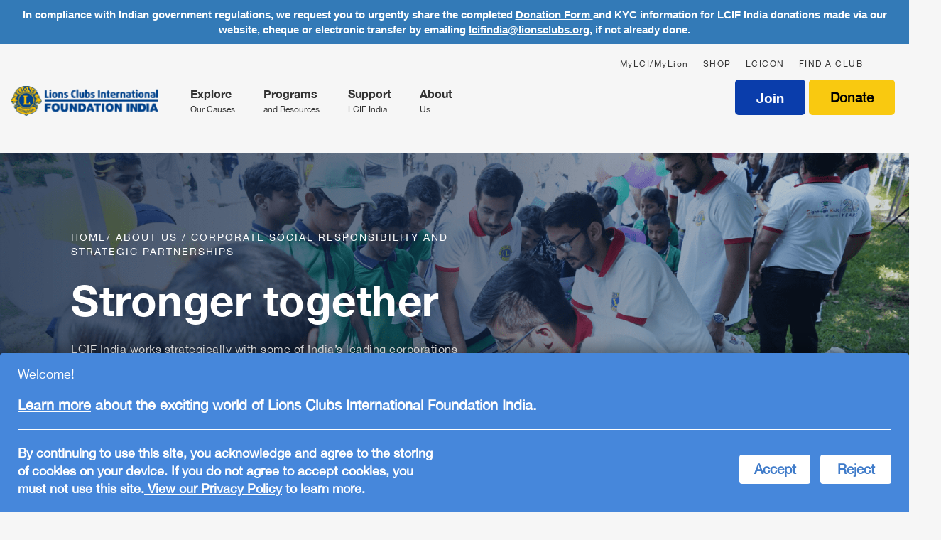

--- FILE ---
content_type: text/html; charset=UTF-8
request_url: https://www.lcifindia.org/corporate_social.php
body_size: 19451
content:











     <!DOCTYPE html>
<html lang="en" class="fa-events-icons-ready">
<meta http-equiv="Content-Type" content="text/html; charset=UTF-8">
       

  <title>  LCIF INDIA - corporate_social  </title>
  <meta name="msvalidate.01" content="E5A6687A2D8C4DA102E4F91A0DB4370E">
 
  <meta name="viewport" content="width=device-width, initial-scale=1">
  <meta http-equiv="X-UA-Compatible" content="IE=edge">

  <!-- Google Tag Manager -->
<script>(function(w,d,s,l,i){w[l]=w[l]||[];w[l].push({'gtm.start':
new Date().getTime(),event:'gtm.js'});var f=d.getElementsByTagName(s)[0],
j=d.createElement(s),dl=l!='dataLayer'?'&l='+l:'';j.async=true;j.src=
'https://www.googletagmanager.com/gtm.js?id='+i+dl;f.parentNode.insertBefore(j,f);
})(window,document,'script','dataLayer','GTM-MTZNX6F');</script>
<!-- End Google Tag Manager -->

<!-- Google Tag Manager (noscript) -->
<noscript><iframe src="https://www.googletagmanager.com/ns.html?id=GTM-MTZNX6F"
height="0" width="0" style="display:none;visibility:hidden"></iframe></noscript>
<!-- End Google Tag Manager (noscript) -->


<link rel="shortcut icon" type="image/x-icon" href="assets\images\Favicon.png">
  <link rel="stylesheet" href="./assets/css/bootstrap.min.css">
  <script src="https://code.jquery.com/jquery-3.6.0.min.js" integrity="sha256-/xUj+3OJU5yExlq6GSYGSHk7tPXikynS7ogEvDej/m4=" crossorigin="anonymous"></script>
  <script src="./assets/js/jquery.min.js"></script>
  <script src="./assets/js/bootstrap.min.js"></script>
 
  <link rel="stylesheet" type="text/css" href="./assets/css/main.css">
  <link rel="stylesheet" type="text/css" href="./assets/css/common-styles.css">
  <!--link rel="stylesheet" type="text/css" href="./assets/css/section10.css">
  <link rel="stylesheet" type="text/css" href="./assets/css/section8.css">
  <link rel="stylesheet" type="text/css" href="./assets/css/section4.css">
  <link rel="stylesheet" type="text/css" href="./assets/css/section3.css">
  <link rel="stylesheet" type="text/css" href="./assets/css/section2.css">
  <link rel="stylesheet" type="text/css" href="./assets/css/section6.css">
  <link rel="stylesheet" type="text/css" href="./assets/css/section7.css">
  <link rel="stylesheet" type="text/css" href="./assets/css/section9.css">
  <link rel="stylesheet" type="text/css" href="./assets/css/section11.css"-->
  <link rel="stylesheet" type="text/css" href="./assets/css/donate.css">

  <link rel="stylesheet" type="text/css" href="inc/section_css/corporate_social.css">
  <link rel="stylesheet" type="text/css" href="./assets/css/responsive.css">
    <script src="./assets/js/be2cfd3045.js"></script><link href="./assets/css/be2cfd3045.css" media="all" rel="stylesheet">
  <link rel="stylesheet" type="text/css" href="./assets/css/owl.carousel.css">
  <link rel="stylesheet" href="./assets/css/aos.css">
<link rel="dns-prefetch" href="https://s.w.org/">

<link rel="stylesheet" id="wp-block-library-css" href="./assets/css/style.min.css" type="text/css" media="all">
<link rel="stylesheet" id="contact-form-7-css" href="./assets/css/styles.css" type="text/css" media="all">
<link rel="stylesheet" id="wpml-legacy-horizontal-list-0-css" href="./assets/css/style.css" type="text/css" media="all">

<script type="text/javascript" src="./assets/js/jquery-migrate.min.js" id="jquery-migrate-js"></script>

<link rel="canonical" href="">
<link rel="stylesheet" type="text/css" href="./assets/css/custom.css">

  <style>


.section-pride
{
 background: #ffffff !important;
padding: 80px 20px !important;
width: 100% !important;
margin: 0px !important;
float: left !important;
}
.button-yellow2 {
    min-height: 40px !important;
    /* width: 195px; */
    color: #112e57 !important;
    border-radius: 25px !important;
    /* font-size: 16px !important; */
}
 </style>
   
</head>
<body data-aos-easing="ease" data-aos-duration="1000" data-aos-delay="0">
     
<!--top ribben start-->
	
		<style >
	.ribben_link {
		text-decoration: underline;
		color: #fff;
		font-weight:bold;
	}
	
	</style>
	
	<div class=" text-center bg-primary " id="top_ribben" style="font-size: 15px; padding: 10px;font-weight: 600; font-family: HelveticaNeue-Bold,sans-serif;
">
		<div class="container">
			<p class="bold text-white">
				 In compliance with Indian government regulations, we request you to urgently share the completed <a href="wp_content/uploads/2022/Editable-DonationForm_LCIFINDIA-June-16-2022-revised.pdf" class="text-white text-underline ribben_link"> Donation Form </a> and KYC information for LCIF India donations made via our website, cheque or electronic transfer by emailing <a class="text-white text-underline ribben_link" href="/cdn-cgi/l/email-protection#600c030906090e040901200c090f0e13030c1502134e0f1207"><span class="__cf_email__" data-cfemail="ec808f858a858288858dac808583829f8f80998e9fc2839e8b">[email&#160;protected]</span></a>, if not already done.
			</p>
		</div>
	</div>
	<!--top ribben end--> 
<div class="mb-exp-nav">
     
  
        <div class="jn-btn">
        <ul class="nav navbar-nav top-txt-nav">
                        <li class="dropdown"><a href="#" class="dropdown-toggle" data-toggle="dropdown">LCIF <b class="caret"></b></a></li><li><a href="https://www2.lionsclubs.org/?_ga=2.39529322.896501789.1579529560-1398413426.1573504570">Shop</a></li>        </ul>

        


        <div class="mb-sos">
            <ul>
                                 
            <li><a href="https://www.facebook.com/LCIFLions/" class="hov_bor"><i class="fa fa-facebook" aria-hidden="true"></i></a></li>
                                                    <li><a href="https://www.instagram.com/lionsclubs/" class="hov_bor"><i class="fa fa-instagram" aria-hidden="true"></i></a></li>
                                                    <li><a href="https://www.linkedin.com/company/lions-clubs-international"><i class="fa fa-linkedin" aria-hidden="true"></i></a></li>
                                                    <li><a href="https://twitter.com/lionsclubs"><i class="fa fa-twitter" aria-hidden="true"></i></a></li>
                                                    <li><a href="https://youtube.com/lionsclubs"><i class="fa fa-youtube-play" aria-hidden="true"></i></a></li>    
          
        </ul>
        </div>

     
          
        
        <div class="mb-nav">
            <ul>
               
            
                <li class='mb-dropdown'><a href='javascript:void(0)'>Explore   <span>Our Causes</span> <div class='mb-open-icon'></div></a> 
                                  <ul class='mb-drop-sec'>
                                                <li class='yel-header'>Our Focus Areaa</li>                                            
                                              
                                                <li><a href='hunger.php'>  Hunger</a></li>                                            
                                              
                                                <li><a href='childhood.php'>  Childhood Cancer</a></li>                                            
                                              
                                                <li><a href='vision.php'>  Vision</a></li>                                            
                                              
                                                <li><a href='youth.php'>   Youth</a></li>                                            
                                              
                                                <li><a href='disaster-relief.php'>  Disaster Relief</a></li>                                            
                                              
                                                <li><a href='humanitarian.php'>  Humanitarian</a></li>                                            
                                              
                                                <li><a href='diabetes.php'>  Diabetes </a></li>                                            
                                              
                                                <li><a href='environment.php'>   Environmental  Health</a></li> 

                                                
                                 
                                            </ul>  
                                </li>
                <li class='mb-dropdown'><a href='javascript:void(0)'>Programs  <span>and Resources</span> <div class='mb-open-icon'></div></a> 
                                  <ul class='mb-drop-sec'>
                                                <li class='yel-header'>Our Approach</li>                                            
                                              
                                                <li><a href='grants-and-applications.php'>  Grant Types</a></li>                                            
                                              
                                                <li><a href='melvin-jones-fellowship.php'>  Melvin Jones Fellowship</a></li>                                            
                                              
                                                <li><a href='https://www.lionsclubs.org/en/resources-for-members/resource-center'>  Lions International Resources</a></li>                                            
                                              
                                                <li><a href='lions-legacy-society-program.php'>  Lions Legacy Society Program</a></li> 

                                                
                                 
                                            </ul>  
                                </li>
                <li class='mb-dropdown'><a href='javascript:void(0)'>Support  <span>LCIF India</span> <div class='mb-open-icon'></div></a> 
                                  <ul class='mb-drop-sec'>
                                                <li class='yel-header'>How to give</li>                                            
                                              
                                                <li><a href='ways-to-give.php'>  Ways to Give</a></li>                                            
                                              
                                                <li><a href='donate.php'>  Donate</a></li>                                            
                                              
                                                <li><a href='https://www.lionsclubs.org/en/blog/protect-yourself-from-scams'>  Protect Yourself from Scams</a></li> 

                                                
                                 
                                            </ul>  
                                </li>
                <li class='mb-dropdown'><a href='javascript:void(0)'>About   <span>Us</span> <div class='mb-open-icon'></div></a> 
                                  <ul class='mb-drop-sec'>
                                                <li class='yel-header'>Our Clubs</li>                                            
                                              
                                                <li><a href='about-lcif-india.php'>  About LCIF/ LCIF India</a></li>                                            
                                              
                                                <li><a href='lcif-india-csr.php'>  CSR Policy and Compliance</a></li>                                            
                                              
                                                <li><a href='https://www.lionsclubs.org/en/discover-our-clubs/our-leaders'>  Meet Our Leaders </a></li>                                            
                                              
                                                <li><a href='corporate_social.php'>  Corporate Social Responsibility and Strategic Partnerships</a></li> 

                                                
                                 
                                            </ul>  
                                </li>                   
                                
                                
                                
                                
                                
                                      </ul>
        </div>
        <div class="jn-btn">


                  
        <a href='https://www.lionsclubs.org/en/join/membership-form' target='' ><button class='join-btn navbar-btns'> Join  </button></a><a href='donate.php' target='' ><button class='donate-btn-top navbar-btns'> Donate  </button></a>              
          <!---  <a href="https://www.lionsclubs.org/en/join/membership-form"><button class="join-btn">Join</button></a>
            <a href="https://www.lcif.org.au/donate"><button class="donate-btn-top">Donate</button></a>--->
        </div>
        </div>
    </div>


    <div class="header-top-fluid" style="box-shadow: none; background: none;">
    <!--div class="search-module">
    <div class="container">
        <div class="row">
            <div class="nav-trigger">
                <img src="https://www.lcif.org.au/wp-content/themes/laf/images/close-wht.png" class="img-responsive">
            </div>
            <a href="/en" class="logo logo-lcif"></a>
            <div class="col-10 offset-1 search-col">
                <form id="form-search" action="https://www.lcif.org.au/search" method="GET">
                    <input type="text" name="keys" id="search" placeholder="Type to Search..." value="" tabindex="1" autocomplete="off">
                    <input type="submit" class="btn btn-website" value="Search" disabled="">
                    <a href="/en/resources-for-members/resource-center" class="btn btn-resources disabled">Search Resources</a>
                </form>
            </div>
        </div>
    </div>
    <div class="close"></div>
</div-->
       
        <div class="container" style="position: relative;">
            <div class="header-nav-stick hom-bg-header">
                <div class="head-top-strip">
                    <ul class="nav navbar-nav">

                     
                    <li class=' mb-dropdown ' ><a href='https://myapps.lionsclubs.org/' class='mb-dropdown' target=''> MyLCI/MyLion </a></li><li class=' mb-dropdown ' ><a href='https://lionsclubsinternational.myshopify.com/' class='mb-dropdown' target=''> SHOP </a></li><li class=' mb-dropdown ' ><a href='https://lcicon.lionsclubs.org/' class='mb-dropdown' target=''> LCICON</a></li><li class=' mb-dropdown ' ><a href='https://www.lionsclubs.org/en/start-our-approach/club-locator' class='mb-dropdown' target=''> FIND A CLUB </a></li>         </ul>

                </div>


                
                <div class="header-btm-strip hidden-xs hidden-sm">
                    <div class="col-xs-12 no-pd">
                        <div class="col-md-8 no-pd hed-lft">
                            <div class="logo">
                            <a  href="https://www.lcifindia.org/">
                                        <img src="./assets/images/logo-lcif.png" class="img-responsive lcif-logo hm-wout-logo nand">
                                            <img src="./assets/images/logo-clr.png" class="img-responsive lcif-logo hm-wth-logo nad" >
                                                                    
                                    </a>
                            </div>
                            <div class="head-nav">

                            <ul class="nav navbar-nav">
                   
                <li class='dropdown'>
                <a href='javascript:;' class='dropdown-toggle' data-toggle='dropdown'
                    style='color: rgb(255, 255, 255);'>Explore <span>  Our Causes</span> </a>
                <div class='mg-menu dropdown-menu' data-index='0'>
                    <div class='container'>
                        <div class='menu-txt-sec'>
                            <ul>
                                <li class='yel-header'> Our Focus Areaa  </li>   
                             
                                <li><a href='hunger.php' target='_self'
                                        style='color: rgb(255, 255, 255);'>  Hunger  </a></li> 
                             
                                <li><a href='childhood.php' target='_self'
                                        style='color: rgb(255, 255, 255);'>  Childhood Cancer  </a></li> 
                             
                                <li><a href='vision.php' target='_self'
                                        style='color: rgb(255, 255, 255);'>  Vision  </a></li> 
                             
                                <li><a href='youth.php' target='_self'
                                        style='color: rgb(255, 255, 255);'>   Youth  </a></li> 
                             
                                <li><a href='disaster-relief.php' target='_self'
                                        style='color: rgb(255, 255, 255);'>  Disaster Relief  </a></li> 
                             
                                <li><a href='humanitarian.php' target='_self'
                                        style='color: rgb(255, 255, 255);'>  Humanitarian  </a></li> 
                             
                                <li><a href='diabetes.php' target='_self'
                                        style='color: rgb(255, 255, 255);'>  Diabetes   </a></li> 
                             
                                <li><a href='environment.php' target='_self'
                                        style='color: rgb(255, 255, 255);'>   Environmental  Health  </a></li>   </ul>
                        </div>
                        <a href='<?=https://www.lcifindia.org/?>#'
                            style='color: rgb(255, 255, 255);'></a>
                        <!--div class='menu-img-sec'><a href='<?=https://www.lcifindia.org/?>#'
                                style='color: rgb(255, 255, 255);'>
                                <img src='assets/images/nav_img/Our Global Causes.png'
                                    class='img-responsive'>
                            </a>
                            <div class='inn-sec-img'><a href='<?=assets/images/nav_img/Our Global Causes.png?>#'
                                    style='color: rgb(255, 255, 255);'>
                                </a>
                                <p><a href='https://www.lcifindia.org/#'
                                        style='color: rgb(255, 255, 255);'></a><a
                                        href='javascript:void(0)'
                                        style='color: rgb(255, 255, 255);'>Explore</a></p>
                                <h2>Our Global Causes</h2>
                            </div>
                        </div-->
                    </div>
                </div>
            </li>
                <li class='dropdown'>
                <a href='javascript:;' class='dropdown-toggle' data-toggle='dropdown'
                    style='color: rgb(255, 255, 255);'>Programs<span>  and Resources</span> </a>
                <div class='mg-menu dropdown-menu' data-index='0'>
                    <div class='container'>
                        <div class='menu-txt-sec'>
                            <ul>
                                <li class='yel-header'> Our Approach  </li>   
                             
                                <li><a href='grants-and-applications.php' target='_self'
                                        style='color: rgb(255, 255, 255);'>  Grant Types  </a></li> 
                             
                                <li><a href='melvin-jones-fellowship.php' target='_self'
                                        style='color: rgb(255, 255, 255);'>  Melvin Jones Fellowship  </a></li> 
                             
                                <li><a href='https://www.lionsclubs.org/en/resources-for-members/resource-center' target='_blank'
                                        style='color: rgb(255, 255, 255);'>  Lions International Resources  </a></li> 
                             
                                <li><a href='lions-legacy-society-program.php' target='_self'
                                        style='color: rgb(255, 255, 255);'>  Lions Legacy Society Program  </a></li>   </ul>
                        </div>
                        <a href='<?=https://www.lcifindia.org/?>#'
                            style='color: rgb(255, 255, 255);'></a>
                        <!--div class='menu-img-sec'><a href='<?=https://www.lcifindia.org/?>#'
                                style='color: rgb(255, 255, 255);'>
                                <img src='assets/images/nav_img/The Resource Center.png'
                                    class='img-responsive'>
                            </a>
                            <div class='inn-sec-img'><a href='<?=assets/images/nav_img/The Resource Center.png?>#'
                                    style='color: rgb(255, 255, 255);'>
                                </a>
                                <p><a href='https://www.lcifindia.org/#'
                                        style='color: rgb(255, 255, 255);'></a><a
                                        href='javascript:void(0)'
                                        style='color: rgb(255, 255, 255);'>Programs and Resources</a></p>
                                <h2>The Resource Center</h2>
                            </div>
                        </div-->
                    </div>
                </div>
            </li>
                <li class='dropdown'>
                <a href='javascript:;' class='dropdown-toggle' data-toggle='dropdown'
                    style='color: rgb(255, 255, 255);'>Support<span>  LCIF India</span> </a>
                <div class='mg-menu dropdown-menu' data-index='0'>
                    <div class='container'>
                        <div class='menu-txt-sec'>
                            <ul>
                                <li class='yel-header'> How to give  </li>   
                             
                                <li><a href='ways-to-give.php' target='_self'
                                        style='color: rgb(255, 255, 255);'>  Ways to Give  </a></li> 
                             
                                <li><a href='donate.php' target='_self'
                                        style='color: rgb(255, 255, 255);'>  Donate  </a></li> 
                             
                                <li><a href='https://www.lionsclubs.org/en/blog/protect-yourself-from-scams' target='_self'
                                        style='color: rgb(255, 255, 255);'>  Protect Yourself from Scams  </a></li>   </ul>
                        </div>
                        <a href='<?=https://www.lcifindia.org/?>#'
                            style='color: rgb(255, 255, 255);'></a>
                        <!--div class='menu-img-sec'><a href='<?=https://www.lcifindia.org/?>#'
                                style='color: rgb(255, 255, 255);'>
                                <img src='assets/images/nav_img/Campaign 100.png'
                                    class='img-responsive'>
                            </a>
                            <div class='inn-sec-img'><a href='<?=assets/images/nav_img/Campaign 100.png?>#'
                                    style='color: rgb(255, 255, 255);'>
                                </a>
                                <p><a href='https://www.lcifindia.org/#'
                                        style='color: rgb(255, 255, 255);'></a><a
                                        href='javascript:void(0)'
                                        style='color: rgb(255, 255, 255);'>Empowering a World of Service</a></p>
                                <h2>Campaign 100</h2>
                            </div>
                        </div-->
                    </div>
                </div>
            </li>
                <li class='dropdown'>
                <a href='javascript:;' class='dropdown-toggle' data-toggle='dropdown'
                    style='color: rgb(255, 255, 255);'>About <span>  Us</span> </a>
                <div class='mg-menu dropdown-menu' data-index='0'>
                    <div class='container'>
                        <div class='menu-txt-sec'>
                            <ul>
                                <li class='yel-header'> Our Clubs  </li>   
                             
                                <li><a href='about-lcif-india.php' target='_self'
                                        style='color: rgb(255, 255, 255);'>  About LCIF/ LCIF India  </a></li> 
                             
                                <li><a href='lcif-india-csr.php' target='_self'
                                        style='color: rgb(255, 255, 255);'>  CSR Policy and Compliance  </a></li> 
                             
                                <li><a href='https://www.lionsclubs.org/en/discover-our-clubs/our-leaders' target='_self'
                                        style='color: rgb(255, 255, 255);'>  Meet Our Leaders   </a></li> 
                             
                                <li><a href='corporate_social.php' target='_self'
                                        style='color: rgb(255, 255, 255);'>  Corporate Social Responsibility and Strategic Partnerships  </a></li>   </ul>
                        </div>
                        <a href='<?=https://www.lcifindia.org/?>#'
                            style='color: rgb(255, 255, 255);'></a>
                        <!--div class='menu-img-sec'><a href='<?=https://www.lcifindia.org/?>#'
                                style='color: rgb(255, 255, 255);'>
                                <img src='assets/images/nav_img/banner.png'
                                    class='img-responsive'>
                            </a>
                            <div class='inn-sec-img'><a href='<?=assets/images/nav_img/banner.png?>#'
                                    style='color: rgb(255, 255, 255);'>
                                </a>
                                <p><a href='https://www.lcifindia.org/#'
                                        style='color: rgb(255, 255, 255);'></a><a
                                        href='javascript:void(0)'
                                        style='color: rgb(255, 255, 255);'>For All Things Lions</a></p>
                                <h2>Service Journey</h2>
                            </div>
                        </div-->
                    </div>
                </div>
            </li>                   
                          
                </ul>
                             <!--   <ul class="nav navbar-nav">
                                    <li class="dropdown">
                                        <a href="javascript:;" class="dropdown-toggle" data-toggle="dropdown"
                                            style="color: rgb(255, 255, 255);">Explore <span>Our Causes</span></a>
                                        <div class="mg-menu dropdown-menu" data-index="0">
                                            <div class="container">
                                                <div class="menu-txt-sec">
                                                    <ul>
                                                        <li class="yel-header">Our Focus Area</li>  
                                                        <li><a href="https://www.lcifindia.org/disaster-relief.php"
                                                                style="color: rgb(255, 255, 255);">Disaster Relief</a>
                                                        </li>
                                                        <li><a href="https://www.lcifindia.org/childhood-cancer.php"
                                                                style="color: rgb(255, 255, 255);">Childhood Cancer</a>
                                                        </li>
                                                        <li><a href="https://www.lcifindia.org/diabetes.php"
                                                                style="color: rgb(255, 255, 255);">Diabetes</a></li>
                                                        <li><a href="https://www.lcifindia.org/vision.php"
                                                                style="color: rgb(255, 255, 255);">Vision</a></li>
                                                        <li><a href="https://www.lcifindia.org/environment.php"
                                                                style="color: rgb(255, 255, 255);">Environment</a></li>
                                                        <li><a href="https://www.lcifindia.org/hunger.php"
                                                                style="color: rgb(255, 255, 255);">Hunger</a></li>
                                                        <li><a href="https://www.lcifindia.org/youth.php"
                                                                style="color: rgb(255, 255, 255);">Youth</a></li>
                                                        <li><a href="https://www.lcifindia.org/humanitarian.php"
                                                                style="color: rgb(255, 255, 255);">Humanitarian</a></li>
                                                    </ul>
                                                </div>
                                                <a href="https://www.lcifindia.org/#"
                                                    style="color: rgb(255, 255, 255);"></a>
                                                <div class="menu-img-sec"><a href="https://www.lcifindia.org/#"
                                                        style="color: rgb(255, 255, 255);">
                                                        <img src="assets/images/exp.png"
                                                            class="img-responsive">
                                                    </a>
                                                    <div class="inn-sec-img"><a href="https://www.lcifindia.org/#"
                                                            style="color: rgb(255, 255, 255);">
                                                        </a>
                                                        <p><a href="https://www.lcifindia.org/#"
                                                                style="color: rgb(255, 255, 255);"></a><a
                                                                href="javascript:void(0)"
                                                                style="color: rgb(255, 255, 255);">Explore</a></p>
                                                        <h2>Our Global Causes</h2>
                                                    </div>
                                                </div>
                                            </div>
                                        </div>
                                    </li>
                                    <li class="dropdown">
                                        <a href="javascript:;" class="dropdown-toggle" data-toggle="dropdown"
                                            style="color: rgb(255, 255, 255);">Programs <span>and Resources</span></a>
                                        <div class="mg-menu dropdown-menu" data-index="0">
                                            <div class="container">
                                                <div class="menu-txt-sec">
                                                    <ul>
                                                        <li class="yel-header">Our Approach</li>
                                                        <li><a href="https://www.lcifindia.org/campaign-100.php"
                                                                style="color: rgb(255, 255, 255);">Campaign 100</a></li>
                                                        <li><a href="https://www.lcifindia.org/grants-and-applications.php"
                                                                style="color: rgb(255, 255, 255);">Grant Types</a></li>
                                                        <li><a href="https://www.lcifindia.org/melvin-jones-fellowship.php"
                                                                style="color: rgb(255, 255, 255);">Melvin Jones
                                                                Fellowship</a></li>
                                                        <li><a href="https://www.lcifindia.org/areas-of-giving.php"
                                                                style="color: rgb(255, 255, 255);">Areas of Giving</a>
                                                        </li>
                                                        <li><a href="https://www.lcifindia.org/resource-center.php"
                                                                style="color: rgb(255, 255, 255);">Resources (CA VII
                                                                collateral, Videos, Stories)</a></li>
                                                    </ul>
                                                </div>
                                                <a href="https://www.lcifindia.org/#"
                                                    style="color: rgb(255, 255, 255);"></a>
                                                <div class="menu-img-sec"><a href="https://www.lcifindia.org/#"
                                                        style="color: rgb(255, 255, 255);">
                                                        <img src="assets/images/pgm.png"
                                                            class="img-responsive">
                                                    </a>
                                                    <div class="inn-sec-img"><a href="https://www.lcifindia.org/#"
                                                            style="color: rgb(255, 255, 255);">
                                                        </a>
                                                        <p><a href="https://www.lcifindia.org/#"
                                                                style="color: rgb(255, 255, 255);"></a><a
                                                                href="javascript:void(0)"
                                                                style="color: rgb(255, 255, 255);">Programs and
                                                                Resources</a></p>
                                                        <h2>The Resource Center</h2>
                                                    </div>
                                                </div>
                                            </div>
                                        </div>
                                    </li>
                                    <li class="dropdown">
                                        <a href="javascript:;" class="dropdown-toggle" data-toggle="dropdown"
                                            style="color: rgb(255, 255, 255);">Support <span>LCIF Australia</span></a>
                                        <div class="mg-menu dropdown-menu" data-index="0">
                                            <div class="container">
                                                <div class="menu-txt-sec">
                                                    <ul>
                                                        <li class="yel-header">How to give</li>
                                                        <li><a href="https://www.lcifindia.org/ways-to-give.php"
                                                                style="color: rgb(255, 255, 255);">Ways to Give</a></li>
                                                        <li><a href="https://www.lcifindia.org/donate.php"
                                                                style="color: rgb(255, 255, 255);">Donate</a></li>
                                                        <li><a href="https://www.lcifindia.org/how-to-give/lions-everyday-heroes/"
                                                                target="_blank" style="color: rgb(255, 255, 255);">Lions
                                                                Everyday Heroes in Support of LCIF</a></li>
                                                    </ul>
                                                </div>
                                                <a href="https://www.lcifindia.org/#"
                                                    style="color: rgb(255, 255, 255);"></a>
                                                <div class="menu-img-sec"><a href="https://www.lcifindia.org/#"
                                                        style="color: rgb(255, 255, 255);">
                                                        <img src="assets/images/spt.png"
                                                            class="img-responsive">
                                                    </a>
                                                    <div class="inn-sec-img"><a href="https://www.lcifindia.org/#"
                                                            style="color: rgb(255, 255, 255);">
                                                        </a>
                                                        <p><a href="https://www.lcifindia.org/#"
                                                                style="color: rgb(255, 255, 255);"></a><a
                                                                href="javascript:void(0)"
                                                                style="color: rgb(255, 255, 255);">Empowering a World of
                                                                Service</a></p>
                                                        <h2>Campaign 100</h2>
                                                    </div>
                                                </div>
                                            </div>
                                        </div>
                                    </li>
                                    <li class="dropdown">
                                        <a href="javascript:;" class="dropdown-toggle" data-toggle="dropdown"
                                            style="color: rgb(255, 255, 255);">About <span>Us</span></a>
                                        <div class="mg-menu dropdown-menu" data-index="0">
                                            <div class="container">
                                                <div class="menu-txt-sec">
                                                    <ul>
                                                        <li class="yel-header">Our Clubs</li>
                                                        <li><a href="https://www.lcifindia.org/our-clubs/about-lcif-australia/"
                                                                style="color: rgb(255, 255, 255);">About LCIF /
                                                                Australia</a></li>
                                                        <li><a href="https://www.lcifindia.org/our-clubs/meet-our-leaders/"
                                                                style="color: rgb(255, 255, 255);">Meet Our Leaders</a>
                                                        </li>
                                                        <li><a href="https://www.lcifindia.org/partners.php"
                                                                style="color: rgb(255, 255, 255);">Partners</a></li>
                                                    </ul>
                                                </div>
                                                <a href="https://www.lcifindia.org/#"
                                                    style="color: rgb(255, 255, 255);"></a>
                                                <div class="menu-img-sec"><a href="https://www.lcifindia.org/#"
                                                        style="color: rgb(255, 255, 255);">
                                                        <img src="assets/images/abt.png"
                                                            class="img-responsive">
                                                    </a>
                                                    <div class="inn-sec-img"><a href="https://www.lcifindia.org/#"
                                                            style="color: rgb(255, 255, 255);">
                                                        </a>
                                                        <p><a href="https://www.lcifindia.org/#"
                                                                style="color: rgb(255, 255, 255);"></a><a
                                                                href="javascript:void(0)"
                                                                style="color: rgb(255, 255, 255);">For All Things
                                                                Lions</a></p>
                                                        <h2>Service Journey</h2>
                                                    </div>
                                                </div>
                                            </div>
                                        </div>
                                    </li>
                                </ul>---->
                            </div>
                        </div>
                        <div class="col-md-4 no-pd">
                            <div class="hed-rht-btns">

                            
                            <a href='https://www.lionsclubs.org/en/join/membership-form' target='' ><button class='join-btn navbar-btns'> Join  </button></a><a href='donate.php' target='' ><button class='donate-btn-top navbar-btns'> Donate  </button></a>              
              <!--a href="#" class="search"><span class="srch-icn"></span></a>
              <a href="#" class="search"><span class="srch-icn-srl" style="display: inline;"></span></a-->
 
           
                            </div>
                        </div>

                    </div>

                </div>
                <div class="header-btm-strip-mb visible-xs visible-sm">
                    <div class="ham ham-home">
                        <img src="assets/images/ham-wht.png" class="img-responsive ham-wout"
                            style="display: none;">
                        <img src="assets/images/ham-wht.png" class="img-responsive ham-wth" style="">
                    </div>
                    <div class="mb-logo">
                       
                        <a href="https://www.lcifindia.org/"><img src="assets/images/logo.png"
                                class="img-responsive hm-wout-logo" style=""></a>
                        <a href="https://www.lcifindia.org/"><img src="assets/images/logo-clr.png"
                                class="img-responsive hm-wth-logo" style="display: none;"></a>
                    </div>
                    <!--a href="https://www.lcifindia.org/#" class="search">
                        <div class="mb-search">
                            <img src="assets/images/search.png" class="img-responsive ham-wout"
                                style="display: none;">
                            <img src="assets/images/srch-wht.png" class="img-responsive ham-wth srch-wht"
                                style="">
                        </div>
                    </a-->
                </div>
            </div>
        </div>

       


    </div>




<section class="vid-sec ">

    	<section class="banner-sec">

  <div class="container mb-cont-fluid">
		<div class="col-xs-12 col-md-12 no-pd">
 			<div class="banner hunger-banner" style="background: url(./assets/images/section232//banner1.png) no-repeat top;background-size: cover;">
 				<span class="hmv">
 					<nav class="bread-crumb"><a itemtype="http://schema.org/ListItem"></a><a class="breadcrumbs__link" href="https://www.lcif.org.au/" itemprop="item"></a><a itemprop="name">Home</a><meta itemprop="position" content="1">/ <a itemtype="http://schema.org/ListItem"></a><a class="breadcrumbs__link" href="https://www.lcif.org.au/category/explore-our-causes/" itemprop="item"></a><a itemprop="name">About US</a><meta itemprop="position" content="2">  / <a class="breadcrumbs__current">Corporate Social Responsibility and <br> Strategic Partnerships</a></nav><!-- .breadcrumbs --> 				</span>
 				<h2 class="vis-tlt">Stronger together</h2>
 				<p>LCIF India works strategically with some of India’s leading corporations <br>and foundations, to meet their CSR goals and positively impact communities.</p>
 			</div>
 		</div>
  </div>
  </section>
              
        <div class="wp-block-mitsify-custom-right-side-double-button-bg container mb-container" id="sectiontemp2">
<div class="col-xs-12 mt-30  no-pd vert-cen mb-card">
<div class="col-md-6 no-pd">
<div class="card-left-txt">
<div class="txt-cont">
<h2 class="card-tlt mb-20 ">Investing in India&rsquo;s future</h2>

<p class="card-para mt-35">Since 1956, Lions have been a staple in Indian communities. Lions continued and extensive work in India underscores our capabilities to be a signature corporate social responsibility (CSR) partner who can quickly mobilize to meet the needs of any community in India.</p>
</div>
</div>
</div>

<div class="col-md-6 no-pd ptrn">
<figure><iframe class="lions-vid" frameborder="0" id="player" src="https://www.youtube.com/embed/8rsZYbv8lJI" style="height: 350px;"></iframe></figure>
</div>
</div>
</div>

                        
                        
      <section class="card-left component-four-column-circle-promo">
<div class="container art-container">

<div class="col-xs-12 no-pd vert-cen mb-card">
<div class="col-md-12 no-pd ">
<div class="card-left-txt ways-cont">
<div class="txt-cont w-100">
<h2 class="card-tlt ways-lne mb-30 text-white">Our proven impact throughout India</h2>
<p class="card-para mt-10 text-white">Lions have achieved immense impact in India with the help of partners like you.</p>

<div class="statistic-container">
            <div class="row statistic-slider">			
				                
                                                                    
                                                                              
                <div class="col">
                <div class="statistic">
                   <h2 class="statistic-content">250+
                </div>
                <p class="card-para mt-10 text-white statistic-bottom-content">Lions owned and operated vision hospitals</p>

            </div>

  
                    			
				                
                                                                    
                                                                              
                <div class="col">
                <div class="statistic">
                   <h2 class="statistic-content">2+ million
                </div>
                <p class="card-para mt-10 text-white statistic-bottom-content">Cataract surgeries conducted to restore sight </p>

            </div>

  
                    			
				                
                                                                    
                                                                              
                <div class="col">
                <div class="statistic">
                   <h2 class="statistic-content">100+ million
                </div>
                <p class="card-para mt-10 text-white statistic-bottom-content">People immunized against measles and rubella</p>

            </div>

  
                    			
				                
                                                                    
                                                                              
                <div class="col">
                <div class="statistic">
                   <h2 class="statistic-content">1.6+ million
                </div>
                <p class="card-para mt-10 text-white statistic-bottom-content">Students impacted through Lions Quest social and emotional learning program</p>

            </div>

  
                    			
				                
                                                                    
                                                                              
                <div class="col">
                <div class="statistic">
                   <h2 class="statistic-content">36+ million
                </div>
                <p class="card-para mt-10 text-white statistic-bottom-content">Liters of clean drinking water accessible annually</p>

            </div>

  
                    

        

            </div>
        </div>
</div>
</div>
</div>
</div>
</div>

</section><section class="card-left component-four-column-circle-promo">
<div class="container art-container">

<div class="col-xs-12 no-pd vert-cen mb-card">
<div class="col-md-12 no-pd ">
<div class="card-left-txt ways-cont">
<div class="txt-cont w-100">
<h2 class="card-tlt ways-lne mb-30 text-white">Partnerships are ingrained in our communities</h2>
<p class="card-para mt-10 text-white">In 2014, India became the first country to legally mandate CSR by passing Section 135 of the Companies Act. This legislation provides a valuable contribution and addition to society. LCIF India brings designated Indian CSR funding to communities through local Indian Lions.</p>

<div class="statistic-container">
            <div class="row statistic-slider">			
				                
                                                                    
                                                                              
                <div class="col">
                <div class="statistic statistic_borber">
                   <h2 class="statistic-content">₹1 in
₹1 out
                </div>
                <p class="card-para mt-10 text-white statistic-bottom-content">100% of your CSR project investment goes directly to projects</p>

            </div>

  
                    			
				                
                                                                    
                                                                              
                <div class="col">
                <div class="statistic statistic_borber">
                   <h2 class="statistic-content">Section 80G
certified
                </div>
                <p class="card-para mt-10 text-white statistic-bottom-content">LCIF India is Section 80G certified, allowing for tax deduction for charitable donations</p>

            </div>

  
                    			
				                
                                                                    
                                                                              
                <div class="col">
                <div class="statistic statistic_borber">
                   <h2 class="statistic-content"><img src="assets/images/sep.jpg"></img>
                </div>
                <p class="card-para mt-10 text-white statistic-bottom-content">LCIF and Lions projects closely align with the United Nations Sustainable Development Goals</p>

            </div>

  
                    			
				                
                                                                    
                                                                              
                <div class="col">
                <div class="statistic statistic_borber">
                   <h2 class="statistic-content">Nearly <br>300,000 <br> members  <br>  in India
                </div>
                <p class="card-para mt-10 text-white statistic-bottom-content">Lions clubs members in India are ready to carry out your envisioned projects</p>

            </div>

  
                    			
				                
                                                                    
                                                                              
                <div class="col">
                <div class="statistic statistic_borber">
                   <h2 class="statistic-content">CSR <br>certified -
Ministry of<br>
Corporate
<br>Affairs
                </div>
                <p class="card-para mt-10 text-white statistic-bottom-content">LCIF India has official CSR  certification from India’s Ministry of Corporate Affairs</p>

            </div>

  
                    

        

            </div>
        </div>
</div>
</div>
</div>
</div>

</div>
</section>    <section class="art-sec">
    <div class="container art-container">

        <div class="wp-block-mitsify-category-posts">
            <h2 class="art-hed lt-10 gve-resource">Community service is what we do in India</h2>
            <p class="art-txt"></p>
        </div>

        <div class="art-bxes">
            <div class="row d-flex mb-vis-resos owl-carousel owl-theme mb-rel-flx owl-loaded">
                <div class="owl-stage-outer">
                    <div class="owl-stage" style="transform: translate3d(0px, 0px, 0px); transition: all 0s ease 0s; width: 2010px;">
                                <div class="owl-item" style="width: 402px;">
                <div class="col-md-12 item cursor"
                    onclick="open_link('https://lionsclubs.account.box.com/login?redirect_url=https%3A%2F%2Flionsclubs.app.box.com%2Fs%2F6ynmob7xvuk8bsgbi12fa8bde8ewkz6q')">
                    <div class="art-bx imp-silde-r">
                        <div class="art-bx-img">
                            <img src="assets/images/section253//Mask-Group-30.jpg" class="img-responsive">
                            <span class="lrn " style="background-color:#f9c910;color:#333333;"><a class="" style="color:#333333;">Watch video</a></span>
                        </div>
                        <div class="art-cont-hed">
                            <p class="fblod">Sustainable cities and communities </p>
                            <p class="vis-sub-txt">LCIF and Johnson & Johnson  India have partnered on the Sight For Kids program in Kolkata, Kerala, and Hyderabad. The Sight For Kids program provides comprehensive eye health services in lowincome schools around the world </p>
                        </div>
                        <p class="mb-rd-mre visible-xs visible-sm hidden-md">
                            <a>Watch video</a>
                        </p>
                    </div>
                </div>
            </div>

                        <div class="owl-item" style="width: 402px;">
                <div class="col-md-12 item cursor"
                    onclick="open_link('https://www.lionsclubs.org/en/blog/lcif-and-sumitomo-chemical-address-needs-in-india')">
                    <div class="art-bx imp-silde-r">
                        <div class="art-bx-img">
                            <img src="assets/images/section253//Mask-Group-31.jpg.png?ver=1" class="img-responsive">
                            <span class="lrn " style="background-color:#f9c910;color:#333333;"><a class="" style="color:#333333;">Read blog</a></span>
                        </div>
                        <div class="art-cont-hed">
                            <p class="fblod">Partnering for Water Access </p>
                            <p class="vis-sub-txt">Lions Clubs International Foundation and Sumitomo Chemical India Ltd. partnered to implement a solar-powered irrigation project in Pimpurna village, Maharashtra, India. Solar panels were used to pump water from the nearby dam to the fields, enabling farmers to grow crops for both local consumption and sale. The project benefited the entire village, comprising approximately 800 people and 179 families, as well as nearby communities. </p>
                        </div>
                        <p class="mb-rd-mre visible-xs visible-sm hidden-md">
                            <a>Read blog</a>
                        </p>
                    </div>
                </div>
            </div>

                        <div class="owl-item" style="width: 402px;">
                <div class="col-md-12 item cursor"
                    onclick="open_link('https://www.youtube.com/watch?v=oQNKr9PEiCg&feature=youtu.be')">
                    <div class="art-bx imp-silde-r">
                        <div class="art-bx-img">
                            <img src="assets/images/section253//Improving health and well-being.png" class="img-responsive">
                            <span class="lrn " style="background-color:#f9c910;color:#333333;"><a class="" style="color:#333333;">Watch video</a></span>
                        </div>
                        <div class="art-cont-hed">
                            <p class="fblod">Improving health and well-being </p>
                            <p class="vis-sub-txt">LCIF partnered with the Manappuram Foundation to provide sustainable housing developments in India for those who were impacted by the unprecedented and tragic flooding in Kerala. </p>
                        </div>
                        <p class="mb-rd-mre visible-xs visible-sm hidden-md">
                            <a>Watch video</a>
                        </p>
                    </div>
                </div>
            </div>

            
</div>
</div>
</div>
</div>
</div>
</section>    <section class="art-sec">
    <div class="container art-container">
      
<div class="wp-block-mitsify-category-subcategory-posts"><h2 class="art-hed rel-cont gve">Together we can achieve any CSR goal</h2>

<p class=""> </p>

</div>

      <div class="art-bxes">
        <div class="row d-flex mb-rel-flx types-grant">
    <div class="col-md-4 item cursor" onclick="open_link_tab('','_SELF')">
    <div class="art-bx imp-silde-r">
      <div class="art-bx-img">
        <img src="assets/images/section245//Mask-Group-10.jpg" class="img-responsive">
        <span class="lrn "  style="background-color:#00bd71;color:#ffffff;" ><a class=" " style="background-color:#00bd71;color:#ffffff;" target="_SELF">Cause & purpose-driven marketing campaigns</a></span>
      </div>
      <div class="art-cont-hed">
        <p class="fblod"><p class='csr_goal_des'>Company launches public cause marketing campaign with proceeds going to LCIF for a designated project</p></p>
      </div>
      <p class="mb-rd-mre visible-xs visible-sm hidden-md">
      </p>
    </div>
  </div>
      
    <div class="col-md-4 item cursor" onclick="open_link_tab('','_SELF')">
    <div class="art-bx imp-silde-r">
      <div class="art-bx-img">
        <img src="assets/images/section245//Mask-Group-11.jpg" class="img-responsive">
        <span class="lrn "  style="background-color:#407cca;color:#ffffff;" ><a class=" " style="background-color:#407cca;color:#ffffff;" target="_SELF">Build a new project</a></span>
      </div>
      <div class="art-cont-hed">
        <p class="fblod"><p class='csr_goal_des'>Company supports the implementation of a largescale Lions led project of the company’s choosing</p></p>
      </div>
      <p class="mb-rd-mre visible-xs visible-sm hidden-md">
      </p>
    </div>
  </div>
      
    <div class="col-md-4 item cursor" onclick="open_link_tab('','_SELF')">
    <div class="art-bx imp-silde-r">
      <div class="art-bx-img">
        <img src="assets/images/section245//Mask-Group-12.jpg" class="img-responsive">
        <span class="lrn "  style="background-color:#7a2582;color:#ffffff;" ><a class=" " style="background-color:#7a2582;color:#ffffff;" target="_SELF">Brand marketing</a></span>
      </div>
      <div class="art-cont-hed">
        <p class="fblod"><p class='csr_goal_des'>Company pledges to donate a portion of product sales to an LCIF cause consistent with company values</p></p>
      </div>
      <p class="mb-rd-mre visible-xs visible-sm hidden-md">
      </p>
    </div>
  </div>
      
    <div class="col-md-4 item cursor" onclick="open_link_tab('','_SELF')">
    <div class="art-bx imp-silde-r">
      <div class="art-bx-img">
        <img src="assets/images/section245//Mask-Group-13.jpg" class="img-responsive">
        <span class="lrn "  style="background-color:#f9423a;color:#ffffff;" ><a class=" " style="background-color:#f9423a;color:#ffffff;" target="_SELF">Employee volunteerism</a></span>
      </div>
      <div class="art-cont-hed">
        <p class="fblod"><p class='csr_goal_des'>Company employees engage in local service projects alongside Lions</p></p>
      </div>
      <p class="mb-rd-mre visible-xs visible-sm hidden-md">
      </p>
    </div>
  </div>
      
    <div class="col-md-4 item cursor" onclick="open_link_tab('','_SELF')">
    <div class="art-bx imp-silde-r">
      <div class="art-bx-img">
        <img src="assets/images/section245//Mask-Group-14.jpg" class="img-responsive">
        <span class="lrn "  style="background-color:#55565a;color:#ffffff;" ><a class=" " style="background-color:#55565a;color:#ffffff;" target="_SELF">Workplace giving</a></span>
      </div>
      <div class="art-cont-hed">
        <p class="fblod"><p class='csr_goal_des'>Company employees donate money or time to LCIF programs consistent with company values</p></p>
      </div>
      <p class="mb-rd-mre visible-xs visible-sm hidden-md">
      </p>
    </div>
  </div>
      
    <div class="col-md-4 item cursor" onclick="open_link_tab('','_SELF')">
    <div class="art-bx imp-silde-r">
      <div class="art-bx-img">
        <img src="assets/images/section245//Mask-Group-15.jpg" class="img-responsive">
        <span class="lrn "  style="background-color:#00338d;color:#ffffff;" ><a class=" " style="background-color:#00338d;color:#ffffff;" target="_SELF">Co-funding large community projects</a></span>
      </div>
      <div class="art-cont-hed">
        <p class="fblod"><p class='csr_goal_des'>Company backs half of the costs for large-scale, Lions led project implementation alongside LCIF</p></p>
      </div>
      <p class="mb-rd-mre visible-xs visible-sm hidden-md">
      </p>
    </div>
  </div>
      
  
     </div>
</div>
<div class='resos-btn'>
	<a href='' target='none'><button class='res-btn'></button></a>

	<a href='' target='' style='    margin-left: 10px;'><button class='res-btn ml-4'></button></a>
</div>
</div>
</section>    <div class="container mb-container">

    <section class="card-left ways-tp ">
    <div class="col-xs-12 no-pd vert-cen mb-card mb-partners-block">
        <div class="col-md-12 no-pd ">
            <div class="card-left-txt ways-cont">
                <div class="txt-cont opt-cont">
                
<div class="wp-block-mitsify-category-posts">
    <h2 class="card-tlt gve">Partner Spotlight</h2>
    <p class="pnt-txt"></p>
</div>

                    <div class="prtnr-lst">    <div class="lst-indv">
    <span class="prt-lst-img">
        <img src="assets/images/section254//john.png">
     </span>
    <span class="prt-txt-sec">
         <h2>Johnson & Johnson  India </h2>
         <!-- wp:paragraph -->
 <p><p>Johnson &amp; Johnson&nbsp; India has partnered with LCIF since 2002 to develop the Sight For Kids initiative. Sight For Kids works to provide school-based eye health education and vision screening. Sight For Kids has sites in Kerala, Talangana, West Bengal and Jharkand implementing over 16 million vision assessments.</p>
</p>
 <!-- /wp:paragraph -->
     </span>
 </div>
  
          <div class="lst-indv">
    <span class="prt-lst-img">
        <img src="assets/images/section254//wdf.png">
     </span>
    <span class="prt-txt-sec">
         <h2>Norisys Technologies </h2>
         <!-- wp:paragraph -->
 <p><p>Norisys Technologies and LCIF are constructing new educational wings at the Sulochana Mansi Jajodia Terai Lions Public School. These new spaces will be instrumental student learning and development at the school. This partnership will go on to impact 500 students per year, changing the lives of many children.</p>
</p>
 <!-- /wp:paragraph -->
     </span>
 </div>
  
          <div class="lst-indv">
    <span class="prt-lst-img">
        <img src="assets/images/section254//so.png">
     </span>
    <span class="prt-txt-sec">
         <h2>Coal India </h2>
         <!-- wp:paragraph -->
 <p><p data-renderer-start-pos="714">LCIF&rsquo;s partnership with Coal India has provided tens of millions of liters of clean water per year for the people of West Bengal. LCIF and Coal India have identified high-impact locations to purchase and install reverse osmosis treatment plants and lead grassroots outreach and advocacy to residents about clean water, health, and hygiene.</p>
</p>
 <!-- /wp:paragraph -->
     </span>
 </div>
  
      
  
</div>
</div>
</div>
</div>
</div>

</section>
</div>


    <div class="expnd-tlt">
<h2>The company we keep</h2>
</div>

  

  
          <section class="banner home-bg-banner camp section1" id="sectiontemp1" style="background: url('./assets/images/section250//banner_aus.png') top center no-repeat; background-size: cover;">
    <div class="container">
    <h2>
             
          </h2>
          <div class="mb-btns-home visible-xs visible-sm hidden-md">
             <div class="jn-btn">
                <a href='https://www.lionsclubs.org/en/join/membership-form' target='' ><button class='join-btn navbar-btns'> Join  </button></a><a href='donate.php' target='' ><button class='donate-btn-top navbar-btns'> Donate  </button></a>
             </div>
          </div>
       </div>
    </section>
    <section class="section2-heading">  
    </section>
        <div class="wp-block-mitsify-custom-right-side-bg container mb-container">
    <section class="card-left mb-2">
        <div class="col-xs-12 no-pd vert-cen">
            <div class="col-md-6 col-xs-12 no-pd ptrn"><span class="left-img-sec"><img
                        src="./assets/images/section251//lions-4.2-disaster-thailand-aftermath-boy.jpg"></span><span
                    class="ptrn-sec-up hidden-xs hidden-sm"><img class="img-responsive"
                        src="./assets/images/section251//bg-purple.png"></span><span
                    class="ptrn-sec-up visible-xs visible-sm"><img class="img-responsive"
                        src="./assets/images/section251//bg-purple-1.png;"></span></div>
            <div class="col-md-6 col-xs-12 no-pd">
                <div class="card-rht-txt">
                    <div class="txt-cont"><span class="txt-gen-icon mb-0">
                            <h2 class="card-tlt gve" style="color:#000">How can we elevate your CSR impact? </h2>
                        </span>
                        <p class="card-para mt-35" style="color:#000">    Learn more about our corporate partnership opportunities.

                       
                        
                        </p><a
                            class="brws-btn text-center" target="_blank" style="background-color:#f9c910;color:#333333; display:block;"
                            href="https://lionsclubs.jotform.com/230663764198163" target="_blank"
                            rel="noopener noreferrer">Partner with us</a>
                    </div>
                </div>
            </div>
        </div>
    </section>
</div>
              
        <style type="text/css">.gve::after, .gve-resource::after {
    width: 68px;
}
.row.statistic-slider .card-para {
    padding: 20px;
    padding-top: 0;
}
.component-four-column-circle-promo .statistic{
  margin-bottom:1px;
}
.component-four-column-circle-promo .statistic {
    border-top-left-radius: 35px;
    border-top-right-radius: 0px;
    border-bottom-right-radius: 40px;
    border-bottom-left-radius: 0px;
}


.abt-ul a
{
text-decoration: underline !important;
}
.home-bg-banner:before
{
background: none !important;
}

.art-bx-img{
    min-height: 250px;
}

.lrn {
    width: 100% !important;
    /* min-height: 60px !important; */
    align-items: center !important;
    display: flex !important;
    padding: 10px 5px !important;
    font-size: 16px;
    padding-right: 0 !important;
    clip-path: polygon(0% 100%, 100% 100%, 97% 0, 0% 0);
    -webkit-clip-path: polygon(0% 100%, 100% 100%, 97% 0, 0% 0);
}
.lst-indv:last-child {
    margin-bottom: 40px;
border:0;
}
p.csr_goal_des {
    font-size: 16px;
   /* font-family: helvetica-light;*/
    color: #000 !important;
}
.art-cont-hed p {
   color: #000 !important;
}
.lst-indv {
    border-bottom: 1px solid #BAB9B8;
    padding: 25px 0;
    margin-bottom: 0;
}
h2.card-tlt.gve {
    padding-top: 41px;
    padding-bottom: 0;
}
.ways-cont
{
    padding: 0px 108px !important;
}
.expnd-tlt h2:after {
    content: 'LCIF’s CSR partners across the world';
    position: absolute;
    top: 62px;
    left: 0;
    right: 0;
    margin-left: auto;
    margin-right: auto;
    font-size: 17px;
}
.expnd-tlt{
    text-align: center !important;
    margin-bottom: 45px !important;
    margin-left: 45px !important;
}
.prtnr-lst{

margin-top:1px;
}

.res-btn
{
display: none !important;
}
.fblod
{
font-size: 16px !important;
}
.carousel-inner>.item>a>img, .carousel-inner>.item>img, .img-responsive, .thumbnail a>img, .thumbnail>img
{
width: 100%;
}



@media screen and (max-width: 720px){
.home-bg-banner {
   
    background: url(./assets/images/section250/banner_aus_mob.png) top center no-repeat !important;
    height: 641px;
}

section#sectiontemp1 .container {
    display: none;
}


}

@media (min-width: 2301px)
{
.home-bg-banner {
    height: 800px!important;
    background-size: contain !important;
}
}

@media screen and (max-width: 720px)
{
.prt-lst-img img {
     width: 100%
  }
}

@media screen and (min-width: 1942px) and (max-width: 2300px)
{
.home-bg-banner {
    height: 973px;
}
}
</style>
<style type="text/css">.owl-stage-outer span.lrn {
    min-height: auto !important;
}

.component-four-column-circle-promo ~.component-four-column-circle-promo .card-tlt, .component-four-column-circle-promo~.component-four-column-circle-promo p {
    color: #000 !important;
}

.component-four-column-circle-promo~.component-four-column-circle-promo {
    background: #fbfbfb;
}


section.art-sec~.art-sec .art-hed {
    color: #000;
}


.art-sec~.art-sec {
    background: #f1f0f0;
   
}

.art-sec~.art-sec~.art-sec {
	 background: #112E57;
}


@media screen and (max-width: 720px)
{
   .owl-carousel .owl-item {
		width: 100% !important;
		margin-bottom: 15px;
	}
}
</style>
<section class="art-sec abt-resrc">
<div class="container art-container">
<h2 class="card-tlt ways-lne text-white">Contact us</h2>

<p class="pnt-txt clr-wht hel_lyt  mb-0">If you have any additional questions about CSR partnerships, please feel free to reach out to the team below.</p>

<div class="col-md-12 no-pd">
<ul class="no-pd abt-ul" id="counter">
	<li>
	<div class="col-md-4 abt-club no-pd ">
	<p>LCIF Mumbai Office</p>

	<p>Puja Tanya</p>

	<p>Global CSR and Strategic<br />
	Partnerships</p>

	<p>+91.226.121.7929</p>
	<u><a href="mail:puja.tanya@lionsclubs.org"><span style="color:#dddddd;"><span class="__cf_email__" data-cfemail="1c6c69767d32687d72657d5c707573726f7f70697e6f32736e7b">[email&#160;protected]</span></span></a></u></div>

	<div class="col-md-4 abt-club no-pd "><!--p>Global CSR Partnerships</p-->
	<p>LCIF International Headquarters</p>

	<p>Erik Brejla</p>

	<p>Global CSR and Strategic<br />
	Partnerships</p>

	<p>+1.630.468.7091</p>
	<u><a href="mail:Erik.Brejla@lionsclubs.org"><span style="color:#dddddd;"><span class="__cf_email__" data-cfemail="a0e5d2c9cb8ee2d2c5caccc1e0ccc9cfced3c3ccd5c2d38ecfd2c7">[email&#160;protected]</span></span></a></u></div>
	</li>
</ul>
</div>
</div>
</section>

                        
                        
      
</section> 

<script data-cfasync="false" src="/cdn-cgi/scripts/5c5dd728/cloudflare-static/email-decode.min.js"></script><script type="text/javascript">
 var home_url    = '';
 var site_url    = 'https://www.lcifindia.org/';
</script>

<style>

/* .component-global-footer {
 background-color: #0d2240;
 color: #fff;
 padding: 50px 20px 30px 20px;
} */
.mr-2{
 margin-right: 10px;
}
.mt-1
{
 margin-top: 5px;
}
.width-100
{
 width: 100px;
}
.width-175
{
 width: 175px;
}
.component-global-footer .first-time-banner {
 padding: 20px 25px;
 background-color: #4687db;
 color: #fff;
/*    display: none; */
 position: fixed;
 bottom: 0;
 left: 0;
 width: 100%;
 border-radius: 4px 4px 0 0;
 -webkit-box-shadow: 11px 3px 20px 11px rgb(0 0 0 / 30%);
 box-shadow: 11px 3px 20px 11px rgb(0 0 0 / 30%);
 z-index: 9999;
}
.component-global-footer .first-time-banner .welcome {
 border-bottom: 1px solid #fff;
 padding-bottom: 20px;
}
.component-global-footer .first-time-banner .promo-body {
 /* font-family: "HelveticaNeue-Light"; */
 font-size: 20px;
 color: #fff;
 letter-spacing: 0;
 font-weight: 600;
 margin-top: 20px;
}
.component-global-footer .first-time-banner .promo-body a {
 color: #fff;
 text-decoration: underline;
 font-size: 20px;
}
.component-global-footer .first-time-banner .gdpr-message {
 padding-top: 20px;
}
.component-global-footer .first-time-banner .gdpr-message .cookie-body {
 /* font-family: "HelveticaNeue-Light"; */
 font-size: 18px;
 color: #fff;
 letter-spacing: 0;
 font-weight: 600;
}
.component-global-footer .first-time-banner .gdpr-message .cookie-body a {
 color: #fff;
 text-decoration: underline;
 font-size: 18px;
}
.component-global-footer .first-time-banner .gdpr-message .cta {
 text-align: right;
 margin: 10px 0;
 }
.btn.bg-white {
 background-color: #fff;
 color: #fff;
 color: #407cca;
  font-size: 19px;
 font-weight: 800;
}

.leo_pin img{
	height:235px;
	width: 100% !important;
}
</style>
<section class="component-global-footer notranslate">
 <div class="first-time-banner" style="display: none;">
     <div class="container">
         <div class="welcome">
             <h4>Welcome!</h4>
             <div class="promo-body">
                 <a href="about-lcif-india.php" target="_blank">Learn more</a> about the exciting world of Lions Clubs International Foundation India.
             </div>
         </div>
         <div class="gdpr-message">
             <div class="row">
             <div class="col-md-6">
                     <div class="cookie-body">By continuing to use this site, you acknowledge and agree to the storing of cookies on your device. If you do not agree to accept cookies, you must not use this site.<a href="https://www.lionsclubs.org/en/footer/privacy-policy" target="_blank"> View our Privacy Policy</a> to learn more.</div>
                 </div>
                 <div class="col-md-6">
                    <div class="cta pull-right">
                         <a class="btn bg-white accept-cookie mr-2 width-100 mt-1">Accept
</a>
                         <a class="btn bg-white reject-cookie  mt-1 width-100"> Reject</a>
                     </div>
                 </div>
             </div>
         </div>
     </div>
 </div>


</section>
<script>
 if (window.localStorage) {
// Check if the user is already accepted the cookie policy
if (!localStorage.getItem("userAgreed-Canada")) {
 jQuery(".first-time-banner").show();
} else {
 jQuery(".first-time-banner").hide();
}
}
if (window.localStorage) {
// Check if the user is already accepted the cookie policy
if (localStorage.getItem("userRejected-india")) {
 jQuery(".first-time-banner").hide();
} 
}


// Handle Ok button click, and set a localstorage key-value pair the user is accepted the cookie popup
// So that from the next time onwards popup is not visible to returning user
jQuery(".accept-cookie").on("click", function(event) {
event.preventDefault();
// Make a server call if you want to handle it in server side here
localStorage.setItem("userAgreed-Canada", true);
jQuery(".first-time-banner").hide();
});


jQuery(".reject-cookie").on("click", function(event) {
 
  event.preventDefault();
// Make a server call if you want to handle it in server side here
localStorage.setItem("userRejected-india", true);
 jQuery(".first-time-banner").hide();
});

</script>


<section class="footer">
     <div class=" container">
        <div class="mb-foo-row">
            <div class="sos-sec mb-sos-sec visible-xs hidden-sm- hidden-md">
                <ul>
                   <li>
                <a href='https://www.facebook.com/LCIFLions/' target='_blank'>
                    <i class='fa fa-facebook'></i> 
                </a>
           </li><li>
                <a href='https://www.instagram.com/lionsclubs/' target='_blank'>
                    <i class='fa fa-instagram'></i> 
                </a>
           </li><li>
                <a href='https://www.linkedin.com/company/lions-clubs-international' target='_blank'>
                    <i class='fa fa-linkedin'></i> 
                </a>
           </li><li>
                <a href='https://twitter.com/lionsclubs' target='_blank'>
                    <svg xmlns="http://www.w3.org/2000/svg" height="20" width="20" viewBox="0 0 512 512"><path fill="#fcfcfc" d="M389.2 48h70.6L305.6 224.2 487 464H345L233.7 318.6 106.5 464H35.8L200.7 275.5 26.8 48H172.4L272.9 180.9 389.2 48zM364.4 421.8h39.1L151.1 88h-42L364.4 421.8z"></path></svg> 
                </a>
           </li><li>
                <a href='https://www.youtube.com/lionsclubs' target='_blank'>
                    <i class='fa fa-youtube-play'></i> 
                </a>
           </li>                </ul>
            </div>
            <div class="col-md-8 no-pd">
                <div class="">
                    <div class="col-md-6 no-pd">
                        <h2 class="foo-clr-hed">NEWS  <div class="open-icon"></div></h2>
                        <div class="foo-nav">
                            <ul>
                                <li>
                <a href='https://www.lionsclubs.org/en/blog' target='_blank'>
                    Lions Blog
                </a>
           </li><li>
                <a href='https://mydigimag.rrd.com/publication/?m=43995&l=1' target='_blank'>
                    LION Magazine India
                </a>
           </li>                               
                            </ul>
                        </div>
                    </div>
                  
                    <div class="col-md-6 no-pd">
                        <h2 class="foo-clr-hed">CONNECT  <div class="open-icon"></div></h2>
                        <div class="foo-nav">
                            <ul>
                                <li>
                <a href='contact-us.php' target=''>
                    Contact Us
                </a>
           </li><li>
                <a href='donate.php' target=''>
                    Make a donation
                </a>
           </li><li>
                <a href='your-privacy.php' target=''>
                    Terms and Conditions
                </a>
           </li>                            </ul>
                        </div>
                    </div>
                </div>
            </div>
            <div class="col-md-4 no-pd">
                <div class="sos-sec hidden-xs">
                    <ul>
                    <li>
                <a href='https://www.facebook.com/LCIFLions/' target='_blank'>
                    <i class='fa fa-facebook'></i> 
                </a>
           </li><li>
                <a href='https://www.instagram.com/lionsclubs/' target='_blank'>
                    <i class='fa fa-instagram'></i> 
                </a>
           </li><li>
                <a href='https://www.linkedin.com/company/lions-clubs-international' target='_blank'>
                    <i class='fa fa-linkedin'></i> 
                </a>
           </li><li>
                <a href='https://twitter.com/lionsclubs' target='_blank'>
                    <svg xmlns="http://www.w3.org/2000/svg" height="20" width="20" viewBox="0 0 512 512"><path fill="#fcfcfc" d="M389.2 48h70.6L305.6 224.2 487 464H345L233.7 318.6 106.5 464H35.8L200.7 275.5 26.8 48H172.4L272.9 180.9 389.2 48zM364.4 421.8h39.1L151.1 88h-42L364.4 421.8z"></path></svg> 
                </a>
           </li><li>
                <a href='https://www.youtube.com/lionsclubs' target='_blank'>
                    <i class='fa fa-youtube-play'></i> 
                </a>
           </li>                    </ul>
                </div>
                <div class="add-sec">
                    <div class="foo-logo">
                        <img src="./assets/images/footer-logo.png" class="img-responsive">
                    </div>                   
                    <div>
                    <p> C – 604, Trade Star, Andheri Kurla Road, Andheri (E), Mumbai – 400059  
 </p>    
                    <p><a href="tel:+61-+912261217900 ">+912261217900 </a></p></div>
                    <!-- <p><a href="mailto:"></a></p> -->
            
                </div>
            </div>



            <div class="foo-cpy col-md-12 no-pd">
                <p>
                       Lions Clubs International Foundation India is a Not for Profit organization registered under the Section 8 of the Companies Act, with registration number U85191MH2013NPL248146. All donations to Lions Clubs International Foundation India are exempt under Section 80G.                  </p>
               
            </div>

        </div>

        
     </div>
 </section>

<!--div id="link_to_top" title="Go to Top"><a onclick="scroll_from(&#39;top&#39;)"><i class="fa fas fa-arrow-up"> </i></a></div-->
<style>
#link_to_top {
 text-align: right;
 position: fixed;
 right: 10px;
 bottom: 59px;
 cursor: pointer;
}
div#link_to_top i.fa {
 color: #fff;
 font-size: 30px;
 border-radius: 50%;
 border: 1px solid;
 padding: 5px;
 background: #0d2240;
}
.home-bg-banner {
        transition: 0.2s ease-in all;
}
</style>


<script type="text/javascript">
    function scroll_from(y)
    {
    $id=$('#'+y);	
    var t=$id.offset().top;$("body,html").animate({scrollTop: t-140}, "slow");
    //	scr_acr_pos();
    }


    $(document).ready(function(){
    setTimeout(()=>{
    $('.item.cursor').each(function(){
        var g  = $(this).attr('onclick');
        if(g!==undefined && g!=null)
        {
        var link = g.split('href=')[1];
			if(link){
			var links = link.replace("'",'')
			var clr_link = links.replace("'",'')
			$(this).attr('onclick',"open_link('"+clr_link+"')");
			// $(this).parent().find('a').attr('target','_blank'); 
			$(this).parent().find('a').removeAttr('href'); //for remove twice link opening issue
			}
        }
    });
    
    //set nav scroll color 
    $(window).trigger('scroll');
    
     $('.mb-btns-home .donate-btn-top').parent().attr('href' ,'donate.php')
        

    },400);
    
        $(window).scroll(function () {
            	scr_acr_pos();
        });
        

    });

    function scr_acr_pos(){

		//alert();
		var ele=$('#link_to_top');var toll=$(window).scrollTop();var hig=screen.height;if(toll<=(hig)){ele.hide()}else{ele.show()}
		// for top ribben hide show

		var topRib = $('#top_ribben');
		if(toll<=0){topRib.show()}else{topRib.hide()}

    }

	// after adding top banner need to add this js for removing space b/w menau and submenu
	$(window).scroll(function(){
		
		if($(window).scrollTop()<=10){
			$('.mg-menu').css({'top':'18rem'});

		}else{
			$('.mg-menu').css({'top':'13rem'});
		}
		
	});	
	setTimeout(()=>{
		$('.mg-menu').css({'top':'18rem'});
	},200)



    function open_link(linkU){
        window.open(linkU,'_blank');
    }

	function open_link_tab(linkU,tab){
        window.open(linkU,tab);
    }
    // Home page js 
    // setTimeout(() => {
    
    //     //set banner div height
    //     if($('.home-bg-banner').length>0){
        
    //         $('.home-bg-banner').first().css('height',(window.screen.height*60)/100+"px");
    //     }
    // }, 20
	
	
		
</script>



<script src="./assets/js/jquery.dataTables.min.js"></script>
<script src="./assets/js/dataTables.bootstrap4.min.js"></script>
<!--script src="./assets/js/data-basic-custom.js"></script-->
<script src="https://code.jquery.com/jquery-3.5.0.js"></script>

<script type="text/javascript" src="./assets/js/owl.carousel.js"></script>
<script type="text/javascript" src="./assets/js/main.js"></script> 

<script src="./assets/js/aos.js"></script>

<script src="./assets/js/jquery.paginate.js"></script>
	<script>
		//call paginate
		$('.example11').paginate();

        $( "<div class='clear-both'></div>" ).insertBefore( ".paginate-pagination" );

	</script>
	
<script type="text/javascript">


    jQuery(document).ready(function($) {
        "use strict";
		if($('.owl-carousel').length>2){
        //  TESTIMONIALS CAROUSEL HOOK
        $('.owl-carousel').owlCarousel({		    
            items: 3,			
            nav: true,
			loop: true,
            center: true,
            
            margin: 10,
            dots:false,
            mouseDrag: false,
            			autoplay: true,
        
            autoplayTimeout: 8500,
            smartSpeed: 450, 
			dots:true,
            responsive: {
            0: {
                items: 1
            },
            768: {
                items: 1
            },
            1170: {
                items: 3
            }
            }
        });
		
		}
	
	});
	
	

</script>
<script>
    AOS.init({
        duration: 1000,
    });

    jQuery(document).ready(function($) {
        "use strict";
		if($('.customers-testimonials').length>0){
        // TESTIMONIALS CAROUSEL HOOK
        $('.customers-testimonials').owlCarousel({
            loop: true,
            nav: true,
            center: true,
            items: 3,
            margin: 10,
            dots:false,
            mouseDrag: false,
            responsive: {
            0: {
                items: 1
            },
            768: {
                items: 1
            },
            1170: {
                items: 3
            }
            }
        });
		}
		if($('.mb-vis-resos').length>0){
			$('.mb-vis-resos').owlCarousel({
            loop:false,
            margin:0,
            nav:true,
            dots: false,
            mouseDrag: false,
            responsive:{
                0:{
                    items:1
                },
                600:{
                    items:2
                },
                1000:{
                    items:3
                }
            }
        });
		}
	
	});

</script>

<!-- ///////////// donate page /////// -->



<script>
         // 	  function EntAmt() {
         // 		var donate_amount 	= $('#donate_amount').val();
         // 		if (donate_amount.length < 1) { 
         // 			$('#donate_amount').val('$');
         
           	// 			 // it exists 
         // 			}else{
         // 			$('#donate_amount').val(donate_amount);
         
         // 		}
         
         
         
            //  }
         
         
         	function validate_donateT(){
         		window.location.href='thank-you.php';
         	}
         $(document).ready(function(){
          
          $( '#club_district').click(function() {
          $('.club-shipping-address').hide();
         }); 
         $( '#non_member, #member, #business').click(function() {
          $('.club-shipping-address').show();
         }); 
         });
      </script>
<script type="text/javascript">

setTimeout(()=>{

$('#empowering_service_fund').trigger('click');



},200);


		var recaptchachecked = '';
		function recaptchaCallback() {
			$('.captcha_error').html('');
			recaptchachecked = true;
			return true;

		}

		

		function validate_donate() {
			$('.header-top-fluid').css('position', 'relative');
			var error = 0;
			
			if(grecaptcha.getResponse()==null || grecaptcha.getResponse()==''){
					$('.captcha_error').html('Captcha is required.'); error = 1;
			}



			if (error == 1) { return false; } else { return true; }
		}

		
		/*DEFAULT DISABLE THE STEPS*/
		var gt_donate_amount = 4175;
		var Leo_gt_donate_amount = 1670;
		
		var bronze_amount_min = 4175; 
		var bronze_amount_max = 8349; 
		
		var silver_amount_min = 8350; 
		var silver_amount_max = 16699;
		
		var gold_amount= 16700;
		
		$('#donor_info, .step4, .step6, #no_recognition_paceholder, #melvin_jones_paceholder').hide();
		$('.step2, .step3, .step4, .step5, .step6, .step7').find('input, select').attr('disabled', true);
		$('.step7').find('#card-element').addClass('disabled');

		/*STEP 1 FUNCTIONALITY*/
		$('input[name=support_cause]').click(function () {
			$('.step2').removeClass('disabled');
			$('.step2').find('input, select').attr('disabled', false);
		});
		/*STEP 1 FUNCTIONALITY ENDS HERE*/

		/*STEP 2 FUNCTIONALITY*/
		$('#donate_amount').focus(function () {
			$('.like_to_donate input[type=radio]').prop('checked', false);
		});
		$('#donate_amount').on('change', function () {
			var amount = $(this).val();


			if (amount > 0) {
			
			
				//If the DONATE AMOUNT > gt_donate_amount
				step4_status();
			
				var who_is_donor = $('input[name="who_is_donor"]:checked').val();
				var recognition_requested = $('#recognition_requested').val();
				//alert( who_is_donor + '--' + recognition_requested );
				if (who_is_donor == '' || who_is_donor == undefined) {
					$('.step3').removeClass('disabled');
					$('.step3').find('input, select').attr('disabled', false);
				}
				if (recognition_requested == '' || recognition_requested == undefined) {
					$('.step4').removeClass('disabled');
					$('.step4').find('input, select').attr('disabled', false);
				}
				/*$( '.step3, .step4' ).removeClass( 'disabled' );
				$( '.step3, .step4' ).find( 'input, select' ).attr( 'disabled', false );*/
			}
		});
		$('input[name=check_amount]').click(function () {
			$('#donate_amount').val('');

			//If the DONATE AMOUNT > gt_donate_amount
			step4_status();

			var donate_amount = $('#donate_amount').val();
			var donate_checked = $("input[name='check_amount']:checked").val();
			if (donate_amount > 0 || donate_checked > 0) {

				var who_is_donor = $('input[name="who_is_donor"]:checked').val();
				var recognition_requested = $('#recognition_requested').val();
				//alert( who_is_donor + '--' + recognition_requested );
				if (who_is_donor == '' || who_is_donor == undefined) {
					$('.step3').removeClass('disabled');
					$('.step3').find('input, select').attr('disabled', false);
				}
				if (recognition_requested == '' || recognition_requested == undefined) {
					$('.step4').removeClass('disabled');
					$('.step4').find('input, select').attr('disabled', false);
				}
			}
		});
		
		/*STEP 2 FUNCTIONALITY ENDS HERE*/

		$('.who_is_donor input').click(function () {
			var donor_value = $(this).val();
			if (donor_value == 'Lions Member') {
				$('#donor_info').show();
				$('#donor_member_non_member').show();
				$('.step3 .billing-address').show();
				$('#donor_member').show();
				$('#donor_club_district').hide();
				$('#donor_club_district_id').hide();
				$('#donor_business').hide();

				$('.billing-address input[type=text], .billing-address select').each(function () {
					//$(this).attr( 'required' );
					$(this).prop('required', true);
					$('input[name="member_id"]').prop('required', false);
					$('input[name="club_id"]').prop('required', false);
				});
				$('input[name="club_name"]').attr('required');

				$('#donor_club_district, #donor_club_district_id, #donor_business').find('input, select').attr('disabled', true);
				$('input[name="donor_club_district"]').prop('required', false);
				$('#donor_member_non_member, .billing-address, #donor_member').find('input, select').attr('disabled', false);

			}
			else if (donor_value == 'Leo Member') {
				$('#donor_info').show();
				$('#donor_member_non_member').show();
				$('.step3 .billing-address').show();
				$('#donor_member').show();
				$('#donor_club_district').hide();
				$('#donor_club_district_id').hide();
				$('#donor_business').hide();

				$('.billing-address input[type=text], .billing-address select').each(function () {
					//$(this).attr( 'required' );
					$(this).prop('required', true);
					$('input[name="member_id"]').prop('required', false);
					$('input[name="club_id"]').prop('required', false);
				});
				$('input[name="club_name"]').attr('required');

				$('#donor_club_district, #donor_club_district_id, #donor_business').find('input, select').attr('disabled', true);
				$('input[name="donor_club_district"]').prop('required', false);
				$('#donor_member_non_member, .billing-address, #donor_member').find('input, select').attr('disabled', false);

			}
			else if (donor_value == 'Non Member') {
				$('#donor_info').show();
				$('#donor_member_non_member').show();
				$('.step3 .billing-address').show();
				$('#donor_member').hide();
				$('#donor_club_district').hide();
				$('#donor_club_district_id').hide();
				$('#donor_business').hide();

				$('.billing-address input[type=text], .billing-address select').each(function () {
					//$(this).attr( 'required' );
					$(this).prop('required', true);
					$('input[name="member_id"]').prop('required', false);
					$('input[name="club_name"]').prop('required', false);
				});
				$('#donor_member input[type=text]').removeAttr('required');

				$('#donor_club_district, #donor_club_district_id, #donor_business, #donor_member').find('input, select').attr('disabled', true);
				$('input[name="donor_club_district"]').prop('required', false);
				$('#donor_member_non_member, .billing-address').find('input, select').attr('disabled', false);
			} else if (donor_value == 'Club or District') {
				$('#donor_info').show();
				$('#donor_club_district').show();
				$('#donor_club_district_id').show();
				$('#donor_member_non_member').hide();
				$('.step3 .billing-address').hide();
				$('#donor_business').hide();
				$('#donor_member_non_member, .billing-address, #donor_business').find('input, select').attr('disabled', true);
				$('#donor_club_district, #donor_club_district_id').find('input, select').attr('disabled', false);
				$('input[name="donor_club_district"]').prop('required', true);
				$('.billing-address input[type=text], .billing-address select').each(function () {
					$(this).prop('required', false);
				});
			} else if (donor_value == 'Business') {
				$('#donor_info').show();
				$('#donor_business').show();

				//$( '#donor_member_non_member' ).show();
				$('.step3 .billing-address').show();
				$('#donor_member').hide();

				$('.billing-address input[type=text], .billing-address select').each(function () {
					//$(this).attr( 'required' );
					$(this).prop('required', true);
					$('input[name="member_id"]').prop('required', false);
					$('input[name="club_name"]').prop('required', false);
				});
				$('#donor_member input[type=text]').removeAttr('required');

				$('#donor_club_district').hide();
				$('#donor_club_district_id').hide();
				$('#donor_member_non_member').hide();
				//$( '.step3 .billing-address' ).hide();
				$('#donor_club_district, #donor_club_district_id, #donor_member_non_member').find('input, select').attr('disabled', true);
				$('input[name="donor_club_district"]').prop('required', false);
				$('#donor_business, .billing-address').find('input, select').attr('disabled', false);
			}
			step4_status();

			return true;
		});

		$('input[name=who_is_donor]').click(function () {
			var who_is_donor = $("input[name='who_is_donor']:checked").val();
			if (who_is_donor && who_is_donor != undefined   ) {
				if(who_is_donor =="Non Member" || who_is_donor =="Leo Member" || who_is_donor =="Club or District" || who_is_donor =="Business" || who_is_donor =="Lions Member")
                {
                $('.step5').removeClass('disabled');
                $('.step5 #recognition_requested').attr('disabled', false);
                }
			}
		});
		
		$("input[name*='donation_qualifies']").click(function () {
			var who_is_donor = $("input[name='who_is_donor']:checked").val();
			//var anonymous_gift = $("input[name='anonymous_gift']:checked").val();
			if (who_is_donor && who_is_donor != undefined ) {
				$('.step5').removeClass('disabled');
				$('.step5 #recognition_requested').attr('disabled', false);
			}
		});

		function step4_status() {
			var who_is_donor = $("input[name='who_is_donor']:checked").val();
			var donation_amount = $('#donate_amount').val();
			if (donation_amount == undefined || donation_amount == '' || donation_amount == 0) {
				var donation_amount = $("input[name='check_amount']:checked").val();
				if (donation_amount == undefined || donation_amount == '' || donation_amount == 0) {
					var donation_amount = 0;
				}
			}
			$('.leo_pin').hide();
			$('.lion_pin').hide();
			
			// remove cached image 
			var leo_pinPath = $('.leo_pin img').attr('src')
			$('.leo_pin img').attr('src',leo_pinPath+"?ver="+new Date().getTime())
			
			var newPath = getCorrectLionPinImagePath()
			var newSrc = newPath+'/lions-pin.png?ver='+ new Date().getTime();
								
			$( '.lion_pin img' ).attr('src',newSrc);
			
		
		
			if ((donation_amount >= gt_donate_amount || donation_amount >= Leo_gt_donate_amount) && (who_is_donor != '' && who_is_donor != undefined) ) {
				$('.step4').show();

				// condition for leo pin block
				if (donation_amount >= Leo_gt_donate_amount && (who_is_donor == 'Leo Member')) {
					$('.leo_pin').show();
				}

				if (donation_amount >= gt_donate_amount && (who_is_donor == 'Leo Member')) {

					$('.lion_pin').show();
				}


				// condition for Lions pin block
				if (donation_amount >= gt_donate_amount && (who_is_donor == 'Lions Member')) {
					$('.lion_pin').show();
					$('.leo_pin').hide();
				}
				
					// Bronze Pin condition
				
				if( (donation_amount >= bronze_amount_min && donation_amount <= bronze_amount_max) && ( who_is_donor == 'Lions Member' || who_is_donor == 'Leo Member' )) {
					if( ( who_is_donor == 'Leo Member' ) ) {
						$( '.leo_pin' ).show();	
						
					}
					var newPath = getCorrectLionPinImagePath()
					var newSrc = newPath+'/bronze-pin.png?ver='+ new Date().getTime();
					$( '.lion_pin' ).show();					
					$( '.lion_pin img' ).attr('src',newSrc);
				}
				
				// Silver Pin condition
				if( (donation_amount >= silver_amount_min && donation_amount <= silver_amount_max) && (( who_is_donor == 'Lions Member' ) || ( who_is_donor == 'Leo Member' ))) {
					if( ( who_is_donor == 'Leo Member' ) ) {
						$( '.leo_pin' ).show();	
						
					}
					var newPath = getCorrectLionPinImagePath()
					var newSrc = newPath+'/silver-pin.png?ver='+ new Date().getTime();
					$( '.lion_pin' ).show();					
					$( '.lion_pin img' ).attr('src',newSrc);		
				}
				
				// Gold Pin condition
				if( (donation_amount >= gold_amount) && (( who_is_donor == 'Lions Member' ) || ( who_is_donor == 'Leo Member' ))) {
					if( ( who_is_donor == 'Leo Member' ) ) {
						$( '.leo_pin' ).show();	
						
					}
					var newPath = getCorrectLionPinImagePath()
					var newSrc = newPath+'/gold-pin.png?ver='+ new Date().getTime();
					$( '.lion_pin' ).show();					
					$( '.lion_pin img' ).attr('src',newSrc);				
				}
			

				var donation_qualifies = $("input[name='donation_qualifies']:checked").val();

				if (donation_qualifies == '' || donation_qualifies == undefined) {
					$('.step5').addClass('disabled');
					$('.step5 #recognition_requested').attr('disabled', true);
				} else {
					var anonymous_gift = $("input[name='anonymous_gift']:checked").val();
					if (anonymous_gift != '' && anonymous_gift != undefined) {
						$('.step5').removeClass('disabled');
						$('.step5 #recognition_requested').attr('disabled', false);
					}
				}
			} else {
				$('.step4').hide();
				if (who_is_donor == '' || who_is_donor == undefined) {
					$('.step5').addClass('disabled');
					$('.step5 #recognition_requested').attr('disabled', true);
				} else {
					var anonymous_gift = $("input[name='anonymous_gift']:checked").val();
					if (anonymous_gift != '' && anonymous_gift != undefined) {
						$('.step5').removeClass('disabled');
						$('.step5 #recognition_requested').attr('disabled', false);
					}
				}
			}
			return true;
		}
		
		// function for pin selection
	
		function getCorrectLionPinImagePath(){
				var imgs= $( '.lion_pin img' ).attr('src').split('/');					
				var imgName= imgs.pop();
				var newSrc = imgs.join('/');
				return newSrc;
		}

		$('#recognition_requested').on('change', function () {
			var recognition_requested = $(this).val();
			if (recognition_requested == '') {
				$('#no_recognition_paceholder').hide();
				$('#melvin_jones_paceholder').hide();
				$('.step6').hide();
				return false;
			}
			if (recognition_requested == 'No recognition requested at this time') {
				$('#no_recognition_paceholder').show();
				$('#melvin_jones_paceholder').hide();
				$('.step6').hide();
				$('#melvin_jones_paceholder, #melvin_jones_paceholder .donat-address').find('input, select').attr('disabled', true);
				$('.shipment-address').find('input, select').attr('disabled', true);
				$('.shipment-address input[type=text], .shipment-address select').each(function () {
					$(this).prop('required', false);
				});
			}
			if (recognition_requested == 'Yes, for a Melvin Jones Fellows/Progressive Melvin Jones Fellows Program' || recognition_requested == 'Yes, for a special occasion' || recognition_requested == 'Yes, for a memorial') {
				$('#no_recognition_paceholder').hide();
				$('#melvin_jones_paceholder').show();
				$('#melvin_jones_paceholder, #melvin_jones_paceholder .donat-address').find('input, select').attr('disabled', false);
				$('.step6').removeClass('disabled');
				$('.step6').find('input, select').attr('disabled', false);
				$('#melvin_jones_paceholder .donat-address').show();
				$('.shipment-address input[type=text], .shipment-address select').each(function () {
					$(this).prop('required', true);
				});
				$('.step6').show();
				//IF SPECIAL OR MEMORIAL
				if (recognition_requested == 'Yes, for a special occasion' || recognition_requested == 'Yes, for a memorial') {
					$(".yes_special_memorial").hide();
					$('.yes_special_memorial').find('input, select').attr('disabled', true);
				} else {
					$(".yes_special_memorial").show();
					$('.yes_special_memorial').find('input, select').attr('disabled', false);
				}
			}
			$('.step7').removeClass('disabled');
			$('.step7').find('input, select').attr('disabled', false);
			$( '.btn-sbmit-donate' ).attr( 'disabled', true );


			$('#credit_card').attr('checked', true);
			return true;
		});

		$('#shipment_same_donor').click(function () {
			if ($("input[name='shipment_same_donor']").prop("checked") == true) {
				$('.shipment-address').hide();
				/*$( '#melvin_jones_paceholder, #melvin_jones_paceholder .donat-address' ).find( 'input, select' ).attr( 'disabled', true );*/
				$('.shipment-address').find('input, select').attr('disabled', true);
			} else {
				/*$( '#melvin_jones_paceholder, #melvin_jones_paceholder .donat-address' ).find( 'input, select' ).attr( 'disabled', false );*/
				$('.shipment-address').find('input, select').attr('disabled', false);
				$('.shipment-address').show();
			}
		});

		function isNumber(evt, element) {
			var charCode = (evt.which) ? evt.which : event.keyCode
			if (
				(charCode != 45 || $(element).val().indexOf('-') != -1) &&      // �-� CHECK MINUS, AND ONLY ONE.
				(charCode != 46 || $(element).val().indexOf('.') != -1) &&      // �.� CHECK DOT, AND ONLY ONE.
				(charCode < 48 || charCode > 57))
				{
				return false;
				}
			return true;
		}

		$(document).ready(function () {
			$('#donate_amount, #phone_no').keypress(function (event) {
				return isNumber(event, this)
			});
		});
		$('#phone_no').on('change', function () {
			var phone_no_len = $(this).val().length;
			if (phone_no_len == 0) { return false; }
			if (phone_no_len <= 7) { $('#phone_error_placeholder').html('Invalid phone no'); }
			else {
				$('#phone_error_placeholder').html('');
			}
		});

		

	</script>





<script type="text/javascript">
	$( 'input[ name="resource_category[]" ]' ).click( function() {
		get_attachment_list();
	} );

	function set_category_id( category_id ) {
		$( '#category_id' ).val( category_id );
		get_attachment_list();
	}

	var loading = '';
	$(function() {
		$.get("loading.php", function(data){loading = data;
		});
	});

	function get_attachment_list( numRecords, pageNum ) {
		
		$( '.ref-doc-sec' ).html( loading );

		if( numRecords == undefined ) {
            numRecords = '12';
        }
        if( pageNum == undefined ) {
            pageNum = '1';
        }

		var category_id = $( '#category_id' ).val();
        if( category_id == undefined ) {
            category_id = '';
        }

        var sort_by = $( '#sort_by' ).val();
        if( sort_by == undefined ) {
            sort_by = '';
        }

        var focus_area = [];
        $( ':checkbox:checked' ).each(function(i){
          	focus_area[i] = $( this ).val();
        });

        var term        = $( '#resource-search' ).val();
        var data        = 'mode=get_attachment&category_id=' + category_id + '&term=' + term + '&focus_area=' + focus_area + '&sort_by=' + sort_by + '&show=' + numRecords + '&pagenum=' + pageNum;
        $.ajax( {
            type      : "POST",
            url       : 'https://www.lcif.org.au/resource-center',
            data      : data,
            success   : function( msg ) {
                $( '.ref-doc-sec' ).html( msg );
            }
        });
        return true;
	}

</script>
<script>

$(document).ready(function(){
    $( '.btn-sbmit-donate' ).attr( 'disabled', true );
 $( '.checkbox-container input').click(function() {
  $('.btn-sbmit-donate').attr('disabled',! this.checked)
}); 
 
});
	</script>

<script type="text/javascript">
   function blockSpecialChar(e){
        var k;
        document.all ? k = e.keyCode : k = e.which;
        if ((k > 64 && k < 91) || (k > 96 && k < 123) || k == 8 || k == 32 || (k >= 48 && k <= 57)){
            if( $(e.target).parent().find('.error_special_chars').length>0){
                $(e.target).parent().find('.error_special_chars').remove()
            }
				
            return k;
        }else{
            if( $(e.target).parent().find('.error_special_chars').length>0){
                $(e.target).parent().find('.error_special_chars').remove()
            }
            $(e.target).parent().append("<p class='text-danger error_special_chars'>Special characters are not allowed </p>")
            return false;
        }
    }
	
	var a = 0;
$(window).scroll(function() {
if($('#counter').length>0){
		var oTop = $('#counter').offset().top - window.innerHeight;
		if (a == 0 && $(window).scrollTop() > oTop) {
		$('.counter-value').each(function() {
		  var $this = $(this),
			countTo = $this.attr('data-count');
		  $({
			countNum: $this.text()
		  }).animate({
			  countNum: countTo
			},
			{

			  duration: 2000,
			  easing: 'swing',
			  step: function() {
				$this.text(Math.floor(this.countNum));
			  },
			  complete: function() {
				$this.text(this.countNum);
				$this.text($this.attr('data-max'));
				//alert('finished');
			  }

			});
		});
		a = 1;
		}
  }

});
    </script>

   


<script type="text/javascript">
 
    // put scoller in home page
    $('.head-nav a.not_link').on('click',function(event){
        event.preventDefault();
        var id = $(this).attr('href').split('#')[1]
        scroll_from(id)
    })

    if ($('.vid-sec > #sectiontemp1:first-child').hasClass('section1')){


 $(window).scroll(function(){

    $('.vid-sec').css({'margin-top':'0px'});

  if ($(document).width() < 991) {

     if($(window).scrollTop()<=10){
     $('.header-top-fluid').css({'box-shadow':'0px 3px 10px #0000001A','background':'#F6F6F6'});
     $('.header-top-fluid').css({'box-shadow':'none','background':'none'});
     $('.head-nav ul li a').css('color','#fff');
     $('.head-top-strip ul li a').css('color','#fff');
     $('.hm-wout-logo').show();
     $('.hm-wth-logo').hide();
     $('.srch-icn').show();
     $('.srch-icn-srl').hide();
     $('.ham-wout').hide();
     $('.ham-wth').show();
     // for menu
     $('.ham').find('img').attr('src',  'assets/images/ham-wht.png');
     $('.hamot').find('img').attr('src',  'assets/images/menu-button.png');

 }else{
     $('.header-top-fluid').css({'box-shadow':'0px 3px 10px #0000001A','background':'#F6F6F6'});
     $('.head-nav ul li a').css('color','#000');
     $('.head-top-strip ul li a').css('color','#000');
     $('.hm-wout-logo').hide();
     $('.hm-wth-logo').show();
     $('.srch-icn').hide();
     $('.srch-icn-srl').show();

     $('.ham-wout').show();
     $('.ham-wth').hide();
     // for menu
     $('.hamot').find('img').attr('src',  'assets/images/menu-button.png');
     $('.ham-home').find('img').attr('src',  'assets/images/menu-button.png');
 }

}else{



 if($(window).scrollTop()<=10){
      $('.header-top-fluid').css({'box-shadow':'0px 3px 10px #0000001A','background':'#859ec1'});
                 $('.header-top-fluid').css({'box-shadow':'none','background':'none'});
             $('.head-nav ul li a').css('color','#000');
     $('.hom-bg-header .head-nav ul li a').css('color','#fff');
     $('.hom-bg-header .head-top-strip ul li a').css('color','#fff');
     $('.hm-wout-logo').show();
     $('.hm-wth-logo').hide();
     $('.srch-icn').show();
     $('.srch-icn-srl').hide();
     $('.ham-wout').hide();
     $('.ham-wth').show();
     // for menu
     $('.ham').find('img').attr('src',  'assets/images/ham-wht.png');
     $('.hamot').find('img').attr('src',  'assets/images/menu-button.png');

 }else{
     $('.header-top-fluid').css({'box-shadow':'0px 3px 10px #0000001A','background':'#F6F6F6'});
     $('.head-nav ul li a').css('color','#000');
     $('.head-top-strip ul li a').css('color','#000');
     $('.hm-wout-logo').hide();
     $('.hm-wth-logo').show();
     $('.srch-icn').hide();
     $('.srch-icn-srl').show();

     $('.ham-wout').show();
     $('.ham-wth').hide();
     // for menu
     $('.hamot').find('img').attr('src',  'assets/images/menu-button.png');
     $('.ham-home').find('img').attr('src',  'assets/images/menu-button.png');
 }

     

}



});



    }
    else{
        $('.vid-sec').css({'margin-top':'140px'});
        $('.head-nav ul li a').css('color','#333333');
        $('.head-top-strip ul li a').css('color','#333333');
        $('.srch-icn').hide();
        $('.hm-wout-logo').hide();
        $('.hm-wth-logo').show();
        $('.ham-wout').show();
            $('.ham-wth').hide();
        $(window).scroll(function(){
         
         
         if ($(document).width() < 991) {
        
            if($(window).scrollTop()<=10){
                $('.header-top-fluid').css({'box-shadow':'0px 3px 10px #0000001A','background':'#F6F6F6'});
            $('.head-nav ul li a').css('color','#333333');
            $('.head-top-strip ul li a').css('color','#333333');
            $('.hm-wout-logo').hide();
            $('.hm-wth-logo').show();
            $('.srch-icn').hide();
            $('.srch-icn-srl').show();
            $('.ham-wout').show();
            $('.ham-wth').hide();
            // for menu
            $('.ham').find('img').attr('src',  site_url + '/assets/images/ham-wht.png');
            $('.hamot').find('img').attr('src',  site_url + '/assets/images/menu-button.png');
        
           }else{
               $('.header-top-fluid').css({'box-shadow':'0px 3px 10px #0000001A','background':'#F6F6F6'});
               $('.head-nav ul li a').css('color','#000');
               $('.head-top-strip ul li a').css('color','#000');
               $('.hm-wout-logo').hide();
               $('.hm-wth-logo').show();
               $('.srch-icn').show();
               $('.srch-icn-srl').hide();
        
               $('.ham-wout').show();
               $('.ham-wth').hide();
               // for menu
               $('.hamot').find('img').attr('src',  site_url + '/assets/images/menu-button.png');
               $('.ham-home').find('img').attr('src',  site_url + '/assets/images/menu-button.png');
           }
        
        }else{
        
        
        
        if($(window).scrollTop()<=10){
             $('.header-top-fluid').css({'box-shadow':'none','background':'#F6F6F6'});
                    $('.head-nav ul li a').css('color','#000');
            $('.hom-bg-header .head-nav ul li a').css('color','#333333');
            $('.hom-bg-header .head-top-strip ul li a').css('color','#333333');
            $('.hm-wout-logo').hide();
            $('.hm-wth-logo').show();
            $('.srch-icn').hide();
            $('.srch-icn-srl').show();
            $('.ham-wout').show();
            $('.ham-wth').hide();
            // for menu
            $('.ham').find('img').attr('src',  site_url + '/assets/images/ham-wht.png');
            $('.hamot').find('img').attr('src',  site_url + '/assets/images/menu-button.png');
        
        }else{
            $('.header-top-fluid').css({'box-shadow':'0px 3px 10px #0000001A','background':'#F6F6F6'});
            $('.head-nav ul li a').css('color','#000');
            $('.head-top-strip ul li a').css('color','#000');
            $('.hm-wout-logo').hide();
            $('.hm-wth-logo').show();
            $('.srch-icn').hide();
            $('.srch-icn-srl').show();
        
            $('.ham-wout').show();
            $('.ham-wth').hide();
            // for menu
            $('.hamot').find('img').attr('src',  site_url + '/assets/images/menu-button.png');
            $('.ham-home').find('img').attr('src',  site_url + '/assets/images/menu-button.png');
        }
        
            
        
        }
        
        
        
        });
    }
</script>


</body>
</html>


<script> $(document).ready(function(){ 
$("#v-Foundation-tab").click(function(){ 
let ddd=$(".tab-pane.active > div > ul > li").length; console.log(ddd); document.getElementById("demo").innerHTML =ddd; }); 
}); 

</script>
  
		
		<style>
		.owl-stage-outer span.lrn {
    min-height: auto !important;
}

.component-four-column-circle-promo ~.component-four-column-circle-promo .card-tlt, .component-four-column-circle-promo~.component-four-column-circle-promo p {
    color: #000 !important;
}

.component-four-column-circle-promo~.component-four-column-circle-promo {
    background: #fbfbfb;
}

.owl-carousel .owl-item {
   /* width: 35% !important;
    margin-left: 10%;
	
	*/  /*uncomment for 2 items*/
}

.owl-carousel .owl-stage {
    width: 100% !important;
}

section.art-sec~.art-sec .art-hed {
    color: #000;
}


.art-sec~.art-sec {
    background: #f1f0f0;
   
}

.art-sec~.art-sec~.art-sec {
	 background: #112E57;
}


@media screen and (max-width: 720px)
{
   .owl-carousel .owl-item {
		width: 100% !important;
		margin-bottom: 15px;
	}
	
	.home-bg-banner {
   
	   background-size: contain  !important;
	}
}


@media screen and (min-width: 1024px) and (max-width: 1440px)
{
.home-bg-banner {
    height: 677px;
}
}
	</style>
		
		
		
		<script>
		setTimeout(()=>{
			
			$('.owl-carousel .owl-item .item.cursor').each(function(){
       // var g  = $(this).removeAttr('onclick');
      
    });
	
		$('.owl-carousel').trigger('stop.owl.autoplay');
		},200)
		
		
		</script>
		
		<style>
		.owl-carousel .owl-item img {
    height: 230px;
}
		</style>
		
		

--- FILE ---
content_type: text/html; charset=UTF-8
request_url: https://www.lcifindia.org/loading.php
body_size: -778
content:
<style type="text/css">
	.br {
	  border-radius: 8px;  
	}
	.w10 {
	   width: 10% !important;
	}
	.w20 {
	   width: 20% !important;
	}
	.w30 {
	   width: 30% !important;
	}
	.w40 {
	   width: 40% !important;
	}
	.w50 {
	   width: 50% !important;
	}
	.w60 {
	   width: 60% !important;
	}
	.w70 {
	   width: 70% !important;
	}
	.w90 {
	   width: 90% !important;
	}
	.w100 {
	   width: 100% !important;
	}
	.card {
	  border: 1px solid #fafafa;
	  box-shadow:0px 0px 5px 0 #eee;
	  margin: 20px;
	  background: #FFF;
	}
	.wrapper {
	  width: 0px;
	  animation: fullView 0.5s forwards cubic-bezier(0.250, 0.460, 0.450, 0.940);
	}
	.heading {
		background: #eae9e9;
		height: 30px;
		width: 100%;
	}
	.sub-heading {
		background: #eae9e9;
		height: 20px;
		width: 100%;
		margin-top: 20px;
		margin-bottom: 20px;
	}
	.profilePic {
	  height: 150px;
	  width: 100%;
	}
	.comment {
	  height: 10px;
	  background: #777;
	  margin-top: 10px;
	}
	.content {
		padding: 30px;
	}
	.sl-button {
		background: #b2b2b4;
		height: 20px;
		width: 100%;
		margin-top: 40px;
	}

	@keyframes fullView {
	  100% {
	    width: 100%;
	  }
	}


	.animate {
	   animation : shimmer 2s infinite linear;
	   background: linear-gradient(to right, #f6f6f6 4%, #e2e2e2 25%, #f6f6f6 36%);
	    background-size: 1000px 100%;
	}

	.animate1 {
	   animation : shimmer 2s infinite linear;
	   background: linear-gradient(to right, #eae9e9 4%, #e2e2e2 25%, #eae9e9 36%);
	    background-size: 1000px 100%;
	}

	.animate2 {
	   animation : shimmer 2s infinite linear;
	   background: linear-gradient(to right, #b2b2b4 4%, #e2e2e2 25%, #b2b2b4 36%);
	    background-size: 1000px 100%;
	}

	@keyframes shimmer {
	  0% {
	    background-position: -1000px 0;
	  }
	  100% {
	    background-position: 1000px 0;
	  }
	}
</style>
<div class="row">
	<div class="col-xs-12">
		<h2>Loading resources ...</h2>
	</div>
		<div class="col-xs-12 col-md-4 no-pd">
		<div class="card br">
		   <div class="wrapper">
		   		<div class="heading animate1"></div>
		      	<div class="profilePic animate din"></div>
		      	<div class="content">
			      	<div class="comment animate w60"></div>
			      	<div class="sub-heading animate1"></div>
			      	<div class="comment animate w90"></div>
			      	<div class="comment animate w80"></div>
			      	<div class="comment animate w100"></div>
			      	<div class="comment animate w90"></div>
			      	<div class="sl-button animate2 w50"></div>
			    </div>
		   </div>
		</div>
	</div>
		<div class="col-xs-12 col-md-4 no-pd">
		<div class="card br">
		   <div class="wrapper">
		   		<div class="heading animate1"></div>
		      	<div class="profilePic animate din"></div>
		      	<div class="content">
			      	<div class="comment animate w60"></div>
			      	<div class="sub-heading animate1"></div>
			      	<div class="comment animate w90"></div>
			      	<div class="comment animate w80"></div>
			      	<div class="comment animate w100"></div>
			      	<div class="comment animate w90"></div>
			      	<div class="sl-button animate2 w50"></div>
			    </div>
		   </div>
		</div>
	</div>
		<div class="col-xs-12 col-md-4 no-pd">
		<div class="card br">
		   <div class="wrapper">
		   		<div class="heading animate1"></div>
		      	<div class="profilePic animate din"></div>
		      	<div class="content">
			      	<div class="comment animate w60"></div>
			      	<div class="sub-heading animate1"></div>
			      	<div class="comment animate w90"></div>
			      	<div class="comment animate w80"></div>
			      	<div class="comment animate w100"></div>
			      	<div class="comment animate w90"></div>
			      	<div class="sl-button animate2 w50"></div>
			    </div>
		   </div>
		</div>
	</div>
		<div class="col-xs-12 col-md-4 no-pd">
		<div class="card br">
		   <div class="wrapper">
		   		<div class="heading animate1"></div>
		      	<div class="profilePic animate din"></div>
		      	<div class="content">
			      	<div class="comment animate w60"></div>
			      	<div class="sub-heading animate1"></div>
			      	<div class="comment animate w90"></div>
			      	<div class="comment animate w80"></div>
			      	<div class="comment animate w100"></div>
			      	<div class="comment animate w90"></div>
			      	<div class="sl-button animate2 w50"></div>
			    </div>
		   </div>
		</div>
	</div>
		<div class="col-xs-12 col-md-4 no-pd">
		<div class="card br">
		   <div class="wrapper">
		   		<div class="heading animate1"></div>
		      	<div class="profilePic animate din"></div>
		      	<div class="content">
			      	<div class="comment animate w60"></div>
			      	<div class="sub-heading animate1"></div>
			      	<div class="comment animate w90"></div>
			      	<div class="comment animate w80"></div>
			      	<div class="comment animate w100"></div>
			      	<div class="comment animate w90"></div>
			      	<div class="sl-button animate2 w50"></div>
			    </div>
		   </div>
		</div>
	</div>
		<div class="col-xs-12 col-md-4 no-pd">
		<div class="card br">
		   <div class="wrapper">
		   		<div class="heading animate1"></div>
		      	<div class="profilePic animate din"></div>
		      	<div class="content">
			      	<div class="comment animate w60"></div>
			      	<div class="sub-heading animate1"></div>
			      	<div class="comment animate w90"></div>
			      	<div class="comment animate w80"></div>
			      	<div class="comment animate w100"></div>
			      	<div class="comment animate w90"></div>
			      	<div class="sl-button animate2 w50"></div>
			    </div>
		   </div>
		</div>
	</div>
	</div>


--- FILE ---
content_type: text/css
request_url: https://www.lcifindia.org/assets/css/main.css
body_size: 11223
content:
@font-face {
    font-family: helvetica;
    src: url('../fonts/HelveticaNeue.ttf') format('truetype');
}

@font-face {
    font-family: helvetica-thin;
    src: url('../fonts/HelveticaNeue-Thin.ttf') format('truetype');
}

@font-face {
    font-family: helvetica-light;
    src: url('../fonts/HelveticaNeue-Light.ttf') format('truetype');
}

@font-face {
    font-family: helvetica-bold;
    src: url('../fonts/HelveticaNeue-Bold.ttf') format('truetype');
}

@font-face {
    font-family: ACaslonPro-Italic;
    src: url('../fonts/Adobe-Caslon-Pro-Italic.ttf') format('truetype');
    -webkit-font-smoothing: [ auto];
}

@font-face {
    font-family: helvetica-medium;
    src: url('../fonts/HelveticaNeue-Medium.ttf') format('truetype');
}

.fblod {
    font-family: helvetica-bold;
}

body {
    /*font-family: "helvetica";*/
    /* font-family: "Helvetica Neue", Helvetica, Arial, sans-serif; */
    font-family: Helvetica, Arial, sans-serif !important;
    background: #F6F6F6;
    overflow-x: hidden;
}

.no-pd {
    padding: 0;
}

a {
    text-decoration: none;
}

p {
    margin: 0;
}

.h1,
.h2,
.h3,
.h4,
.h5,
.h6,
h1,
h2,
h3,
h4,
h5,
h6 {
    /*font-family: helvetica;*/
    font-family: "Helvetica Neue", Helvetica, Arial, sans-serif;
}


/*mega menu start*/

.mega-menu {
    float: left;
    width: 100%;
    background: #fff;
    padding: 10px 15px;
    margin-top: 15px;
}

.mg-menu {
    position: fixed;
    top: 0;
    width: 100vw;
    left: 0;
    top: 12rem;
    border: none;
    box-shadow: none;
}

.mega-active {}

.menu-txt-sec {
    float: left;
    width: 50%;
    padding: 20px 80px;
}

.menu-txt-sec ul {
    margin: 0;
    float: left;
    margin-top: 40px;
    padding: 0 110px;
}

.menu-txt-sec ul li {
    list-style: none;
    width: 100%;
}

.menu-txt-sec ul li a {
    text-decoration: none;
    color: #000 !important;
    font-size: 16px !important;
    line-height: 16px;
    padding: 8px 0;
    float: left;
    width: auto;
    font-weight: 200 !important;
    font-family: helvetica !important;
    margin: 0 !important;
}

.menu-img-sec {
    float: left;
    width: 50%;
    padding: 30px 40px;
    position: relative;
    display: none;
}


/*mega menu end*/

h1,
h2,
h3,
h4,
h5,
h6 {
    margin: 0;
}

.header-nav-stick {}

.header-top-fluid {
    float: left;
    width: 100%;
    position: fixed;
    z-index: 3;
    padding-bottom: 20px;
    
}

.head-top-strip {
    float: left;
    width: 100%;
    display: flex;
    justify-content: flex-end;
    padding: 0 40px;
}

.head-top-strip ul li a {
    padding: 18px 10px 12px 10px;
}

.head-top-strip ul li {
    list-style: none;
}

.head-top-strip ul li a {
    float: left;
    color: #fff;
    letter-spacing: 1.5px;
    font-size: 12px;
        /* text-transform: uppercase; */
}

.header-btm-strip {
    float: left;
    width: 100%;
}

.logo {
    float: left;
    width: 30%;
    cursor: pointer;
}

.head-nav {
    float: left;
    width: 90%;
}

.head-nav ul li {
    list-style: none;
    float: left;
}

.head-nav ul li a {
    float: left;
    font-size: 16px;
    font-weight: bold;
    color: #fff;
    padding-bottom: 8px;
    position: relative;
    transition: 0.2s all;
    text-decoration: none;
    display: flex;
    flex-direction: column;
    /* margin: 0 20px; */
    font-family: "helvetica-bold";
}

.head-nav ul li:first-child a {
    margin-left: 0;
}

.head-nav ul li a::after {
    content: "";
    /* background: #093dab; */
    height: 3px;
    width: 0%;
    position: absolute;
    border-bottom: 3px solid #093dab;
    bottom: 0;
    left: 15px;
    transition: all 0.5s ease;
}

.hov_bor:after {
    content: "";
    width: 100% !important;
    left: 3%;
}

.hov_bors:after {
    content: "";
    width: 100% !important;
    left: 3%;
}

.nav>li>a {
    position: relative;
    display: block;
    padding: 10px 20px;
}

.hmv a {
    text-decoration: none;
    color: #fff;
}

.head-nav ul {
    padding: 0 25px;
    margin: 0;
    width: 100%;
}

.head-nav ul li a span {
    float: left;
    width: 100%;
    font-weight: 100;
    font-size: 12px;
    font-family: helvetica;
    margin-top: 2px;
}

.hed-lft {
    display: flex;
    align-items: center;
}

.hed-rht-btns {
    float: left;
    width: 100%;
    display: flex;
    justify-content: flex-end;
}

.join-btn {
  
    float: left;
    background: #0A3DAB;
    border-radius: 5px;
    color: #FFFFFF;
    padding: 0px 30px 0px 30px;
    border: none;
    font-size: 19px;
    font-weight: bold;
    margin-right: 5px;
    outline: none;
    min-height: 50px;
    font-family: helvetica-bold;
}

.donate-btn-top,
.join-btn {
    /* border-radius: 15px;
     font-size: 17px;
     min-height: 35px; */
    /* border-radius: 15px;
    font-size: 15px;
    min-width: 104px;
    min-height: 35px;
    padding: 0px 15px 0px 15px !important; */
}

.donate-btn-top {
    float: left;
    background: #F9C910;
    border-radius: 5px;
    color: #000000;
    padding: 0px 30px 0px 30px;
    border: none;
    font-size: 19px;
    margin-right: 5px;
    font-weight: bold;
    outline: none;
    min-height: 50px;
}

.srch-icn {
    float: left;
    background: url(../images/srch-wht.png)center / 100% no-repeat;
    display: inline-block;
    width: 30px;
    height: 50px;
    margin-left: 21px;
    cursor: pointer;
}

.srch-icn-srl {
    float: left;
    background: url(../../images/search.png)center / 100% no-repeat;
    display: inline-block;
    width: 30px;
    height: 50px;
    margin-left: 21px;
    cursor: pointer;
    display: none;
}

.srch-othr-pg {
    float: left;
    background: url(../images/search.png)center / 100% no-repeat;
    display: inline-block;
    width: 30px;
    height: 50px;
    margin-left: 21px;
    cursor: pointer;
}

.foc-card:hover {}


/* .hov1:hover{
 	box-shadow: 0 2px 14px #8bc53f4f;
 }
 .hov2:hover{
 	box-shadow: 0 2px 14px #7b38884f;
 }
 .hov3:hover{
 	box-shadow: 0 2px 14px #48a3ff4d;
 }
 .hov4:hover{
 	box-shadow: 0 2px 14px #48a3ff59;
 }
 .hung:hover{
 	box-shadow: 0 2px 14px #f8994e6e;
 }*/

.hung:hover .hungp {
    color: #f68f3f;
}


/* .huma:hover{
 	box-shadow: 0 2px 14px #75c8b475;
 }*/

.huma:hover .humap {
    color: #30849c;
}


/*  .childcan:hover{
 	box-shadow: 0 2px 14px #f0c42b69;
 */


}
.childcan:hover .childcanp {
    color: #f0c42b;
}

/*  .yout:hover{
 	box-shadow: 0 2px 14px #dd423466;
 }*/
.yout:hover .youtp {
    color: #f15a3b;
}
.foc-card:hover .vis-hov {
    color: #7B3888;
}
.foc-card:hover .dis-hov {
    color: #40459b;
}
.foc-card:hover .dia-hov {
    color: #48A3FF;
}
.foc-card:hover p {
    color: #8BC53F;
}
.childcanp:hover {
    color: #f0c415 !important;
}
.hed-bg-clr {
    background: #f6f6f6 !important;
}
.banner {
    float: left;
    width: 100%;
    background: url('../images/banner-1.png') top center no-repeat;
    width: 100%;
    height: 460px;
    background-size: cover;
    padding-left: 108px;
    padding-right: 40%;
    display: flex;
    flex-direction: column;
    justify-content: flex-end;
    padding-bottom: 80px;
}
.home-bg-banner {
    float: left;
    width: 100%;
    background: url(../images/banner-new.jpg) top center no-repeat;
    width: 100%;
    height: 800px;
    background-size: cover;
    padding-left: 0;
    padding-right: 0;
    display: flex;
    flex-direction: column;
    justify-content: flex-end;
    padding-bottom: 15%;
    position: relative;
    overflow: hidden;
}
.home-bg-banner .container {
    z-index: 2;
}
.home-bg-banner:before {
    content: "";
    /* background: transparent linear-gradient(180deg, #00081473 0%, #545A6200 100%) 0% 0% no-repeat padding-box; */
    
    background: linear-gradient(to bottom, rgba(0, 0, 0, 0.65) 0%, rgba(13, 13, 13, 0.45) 9%, rgba(137, 137, 137, 0) 98%, rgba(137, 137, 137, 0) 99%);
    position: absolute;
    top: 0;
    width: 100%;
    height: 100%;
    left: 0;
}
.foc-hed {
    float: left;
    width: 100%;
    color: #000000;
    font-size: 65px;
    font-family: helvetica-bold;
    background: none;
    text-align: center;
    position: relative;
    margin-bottom: 80px;
}
.foc-hed::after {
    content: "";
    width: 10%;
    height: 4px;
    background: #f9c91000;
    display: inline-block;
    position: absolute;
    bottom: -20%;
    left: 0;
    right: 0;
    margin: 0 auto;
}
.lne-show::after {
    content: "";
    width: 10%;
    height: 4px;
    background: #f9c910;
    display: inline-block;
    position: absolute;
    bottom: -20%;
    left: 0;
    right: 0;
    margin: 0 auto;
}
.foc-hed .full-bor-btm::after {
    content: "";
    float: left;
    width: 100%;
    height: 4px;
    background: #F9C910;
    position: absolute;
    bottom: -10%;
    left: 0;
}
.foc-inn-sec {
    flex-wrap: wrap;
    display: flex;
    width: 100%;
}
.foc-inn-sec div:nth-child(n+5) .foc-card {
    margin: 0px 0;
}
.foc-card {
    float: left;
    background: #fff0;
    padding: 0;
    cursor: pointer;
    border-radius: 5px;
    /* height: 215px; */
    
    width: 100%;
    display: flex;
    align-items: center;
    justify-content: center;
    flex-direction: column;
    margin: 0 0 90px 0;
    s
}
.foc-card p {
    font-size: 25px;
    float: left;
    color: #000000;
    margin-top: 20px;
    text-align: center;
}
.home-cards {
    float: left;
    width: 100%;
    margin-bottom: 120px;
}
.bg-none {
    background: none !important;
}
.up-card {
    float: left;
    width: 100%;
    height: 553px;
    background: #000;
    border-radius: 5px;
    overflow: hidden;
    position: relative;
}
.up-card img {
    width: 100%;
    object-fit: cover;
    height: 100%;
}
.up-top-sec {
    float: left;
    width: 100%;
    position: absolute;
    top: 4%;
    left: 5%;
}
.up-top-sec p {
    color: #fff;
    font-size: 30px;
    font-family: helvetica-medium;
    position: relative;
}
.up-top-sec p::after {
    content: "";
    background: #fff;
    width: 9%;
    height: 4px;
    display: inline-block;
    position: absolute;
    top: -5%;
    left: 0;
}
.up-btm-sec {
    float: left;
    position: absolute;
    bottom: 4%;
    left: 5%;
}
.up-btm-sec p {
    float: left;
    font-size: 24px;
    color: #fff;
    width: 100%;
    font-family: helvetica-bold;
}
.up-btm-sec a {
    float: left;
    font-size: 24px;
    color: #4989D8;
    font-family: helvetica-bold;
    position: relative;
    display: flex;
    align-items: center;
    text-decoration: none;
}
.up-btm-sec a:after {
    content: "";
    background: url(../images/home/red-arr.png) top center no-repeat;
    display: inline-block;
    position: absolute;
    width: 10px;
    height: 20px;
    right: -20%;
    bottom: 10%;
}
.all_btn {
    float: left;
    width: 100%;
    text-align: center;
    display: flex;
    justify-content: center;
    margin-top: 60px;
}
.media-card {
    float: left;
    width: 100%;
    border-radius: 5px;
    overflow: hidden;
}
.hm-sub-hed {
    float: left;
    font-family: "ACaslonPro-Italic";
    font-size: 30px;
    line-height: 36px;
    color: #fff;
    position: relative;
}
.hm-sub-hed::after {
    content: "";
    width: 100%;
    height: 4px;
    background: #F9C910;
    display: inline-block;
    position: absolute;
    bottom: -20%;
    left: 0;
    right: 0;
    margin: 0 auto;
}
.hm-hed-media {
    float: left;
    width: 100%;
    color: #fff;
    font-size: 36px;
    font-family: helvetica-medium;
    background: none;
    text-align: left;
    position: relative;
    padding-right: 20%;
    margin-top: 36px;
}
.hm-med-txt {
    float: left;
    letter-spacing: 0.01px;
    color: #fff;
    font-size: 16px;
    margin-top: 22px;
}
.hm-wth-logo {
    display: none;
}
.impact {
    margin-top: 40px;
}
.impact button {
    background: #4196DC;
}
.med-sec {}
.mt-50 {
    margin-top: 50px;
}
.hom-bg-header .head-top-strip ul li a {
    color: #fff;
}
.end-sec-cont {
    float: left;
    width: 100%;
    padding: 0 50px;
    text-align: center;
}
.end-sec-cont p {
    float: left !important;
    letter-spacing: 0.01px !important;
    color: #FFFFFF !important;
    font-size: 22px !important;
    font-family: helvetica-light !important;
}
.end-sec-btns {
    float: left;
    width: 100%;
    margin-top: 88px;
    display: flex;
    justify-content: center;
}
.end-sec-btns button {
    background: #4989D8;
}
.srch-act {
    position: relative;
}
.pnt-sec {
    float: left;
    width: 100%;
}
.srch-act::after {
    content: "";
    display: inline-block;
    width: 100%;
    height: 2px;
    background: #093dab;
    position: absolute;
    bottom: 0;
    
}
.end-sec {
    float: left;
    width: 100%;
    background: url(../images/home/end-sec.png) top center no-repeat;
    width: 100%;
    height: 600px;
    background-size: cover;
    padding-left: 0;
    padding-right: 0;
    display: flex;
    flex-direction: column;
    justify-content: flex-end;
    padding-bottom: 5%;
    overflow: hidden;
    margin-top: 50px;
}
.hmv {
    float: left;
    width: 100%;
    text-transform: uppercase;
    color: #fff;
    margin-bottom: 25px;
    font-size: 14px;
    font-weight: 500;
    letter-spacing: 2px;
}
.banner h2 {
    float: left;
    color: #fff;
    width: 100%;
    font-size: 60px;
    font-weight: 600;
    letter-spacing: 0.5px;
    font-family: helvetica-bold;
}
.vis-tlt {
    display: flex;
    align-items: center;
}
.vis-tlt span {
    padding-right: 20px;
}
.banner p {
    font-size: 16px;
    color: #fff;
    float: left;
    width: 100%;
    font-weight: 100;
    margin-top: 25px;
    font-family: helvetica;
    letter-spacing: 0.5px;
}
.banner-sec {
    float: left;
    /* margin-top: 11%; */
    width: 100%;
}
.left-img-sec {
    float: left;
    width: 100%;
    clip-path: polygon(0% 100%, 80% 100%, 100% 0, 0% 0);
    -webkit-clip-path: polygon(0% 100%, 80% 100%, 100% 0, 0% 0);
}
.card-left {
    float: left;
    margin-top: 45px;
    width: 100%;
    background: #fff;
}
.home-cards-foc {
    margin-top: 120px;
}
.card-rht-txt {
    float: left;
    width: 100%;
    padding: 0 20px 0 100px;
    display: flex;
}
.card-rht-txt::after {
    content: " ";
    background: #ffffff;
    position: absolute;
    width: 20%;
    height: 240%;
    right: 0px;
    top: -69%;
    z-index: 0;
    -webkit-transform: skew(-10deg);
    -ms-transform: skew(-10deg);
    transform: skew(-10deg);
    left: -6%;
}
.card-left-txt::after {
    content: " ";
    background: none;
    position: absolute;
    width: 20%;
    height: 180%;
    right: 0px;
    top: -40%;
    /* z-index: 2; */
    
    z-index: 1;
    -webkit-transform: skew(-10deg);
    -ms-transform: skew(-10deg);
    transform: skew(-10deg);
    left: 87%;
}
.dnat-sec::after {
    background: transparent;
    z-index: -2;
}
.txt-gen-icon {
    float: left;
    width: 100%;
    margin-right: 20px;
    display: flex;
    align-items: flex-start;
    margin-bottom: 20px;
}
.txt-gen-icon img {
    float: left;
    width: 100%;
    margin-right: 20px;
}
.txt-cont {
    float: left;
    width: 80%;
    z-index: 2;
}
.card-sub-tlt {
    float: left;
    font-size: 18px;
    letter-spacing: 0.07px;
    color: #000000;
    text-transform: uppercase;
    width: 100%;
    margin-bottom: 14px;
    letter-spacing: 4px;
    font-weight: 600;
}
.card-tlt {
    float: left;
    width: 100%;
    letter-spacing: 0.14px;
    color: #000000;
    font-weight: bold;
    font-size: 36px;
    margin-bottom: 0px;
    letter-spacing: 0.5px;
    font-family: helvetica-bold;
}
.card-para {
    letter-spacing: 0;
    color: #000000;
    float: left;
    width: 100%;
    font-weight: 100;
    font-size: 16px;
    letter-spacing: 0.5px;
    line-height: 24px;
    font-family: helvetica-light;
}
.rht-img-sec {
    float: left;
    width: 100%;
    clip-path: polygon(0% 100%, 100% 100%, 100% 0%, 20% 0);
    -webkit-clip-path: polygon(0% 100%, 100% 100%, 100% 0%, 20% 0);
    position: relative;
}
.card-left-txt {
    float: left;
    width: 100%;
    padding: 0 20px 0 100px;
    display: flex;
}
.card-tlt-sub {
    float: left;
    font-size: 24px;
    letter-spacing: 0.1px;
    font-weight: bold;
    margin-top: 25px;
    color: #000;
}
.m-10 {
    margin-top: 10px;
}
.m-24 {
    margin-top: 24px;
}
.vert-cen {
    display: flex;
    align-items: center;
    overflow: hidden;
}
.cont-banner {
    float: left;
    width: 100%;
    height: 600px;
    background: url('../images/banner 2.png') center no-repeat;
    background-size: cover;
    margin-top: 45px;
    display: flex;
    align-items: center;
}
.cont-banner2 {
    float: left;
    width: 100%;
    height: 600px;
    background: url('../images/cont-banner.jpg') center no-repeat;
    background-size: cover;
    margin-top: 45px;
    display: flex;
    align-items: center;
}
.cm-need {
    background: url('../images/cm-need.png') center no-repeat;
    background-size: cover;
    height: 760px;
}
.invol-hed {
    float: left;
    width: 100%;
    font-size: 60px;
    letter-spacing: 0.24px;
    color: #FFFFFF;
    font-weight: bold;
    font-family: helvetica-bold;
    margin-bottom: 25px;
}
.invil-txt {
    float: left;
    width: 100%;
    color: #FFFFFF;
    font-size: 22px;
    margin-bottom: 35px;
}
.donate-btn {
    float: left;
    background: #7B3888;
    padding: 14px 45px;
    font-size: 19px;
    font-weight: bold;
    color: #fff;
    border: none;
    border-radius: 5px;
    font-family: helvetica-bold;
}
.dont-sec {
    float: left;
    width: 40%;
}
.brws-btn {
    float: left;
    background: #7B3888;
    padding: 14px 32px;
    font-size: 19px;
    font-weight: bold;
    color: #fff;
    border-radius: 5px;
    border: none;
    margin-top: 30px;
    font-family: helvetica-bold;
}
.art-sec {
    float: left;
    background: #112E57;
    padding: 80px 20px;
    width: 100%;
    margin-top: 45px;
}
.art-hed {
    float: left;
    /* width: 100%; */
    
    letter-spacing: 0.14px;
    color: #FFFFFF;
    font-size: 36px;
    font-weight: bold;
    position: relative;
}
.art-hed::after {
    content: "";
    float: left;
    width: 100%;
    height: 4px;
    /* background: #F9C910; */
    
    position: absolute;
    bottom: -20%;
    left: 0;
    border-radius: 5px;
}
.art-txt {
    float: left;
    width: 100%;
    font-size: 24px;
    color: #fff;
    font-family: helvetica-light;
    margin-top: 30px;
}
.art-bxes {
    float: left;
    width: 100%;
    margin-top: 55px;
}
.resos-btm {
    margin-top: 30px;
}
.art-bx {
    float: left;
    width: 100%;
    background: #fff;
    padding: 15px 15px 24px 15px;
    height: 100%;
}
.art-bx-img {
    position: relative;
}
.lrn {
    position: absolute;
    background: #7B3888;
    padding: 16px 17px;
    width: 70%;
    clip-path: polygon(0% 100%, 86% 100%, 100% 0, 0% 0);
    -webkit-clip-path: polygon(0% 100%, 86% 100%, 100% 0, 0% 0);
    color: #fff;
    bottom: -10%;
    font-size: 20px;
    font-family: helvetica-bold;
}
.lrn.pur::after {
    content: "";
    position: absolute;
    width: 20px;
    background: transparent;
    border-top: 60px solid #7B3888;
    border-right: 50px solid transparent;
    right: -19%;
    height: 100%;
    top: 0px;
}
.lrn.grn::after {
    content: "";
    position: absolute;
    width: 20px;
    background: transparent;
    border-top: 60px solid #00BD71;
    border-right: 50px solid transparent;
    right: -19%;
    height: 100%;
    top: 0px;
}
.lrn.bg-blu_lyt::after {
    content: "";
    position: absolute;
    width: 20px;
    background: transparent;
    border-top: 60px solid #68B1E2;
    border-right: 50px solid transparent;
    right: -19%;
    height: 100%;
    top: 0px;
}
.lrn.bg-purple::after {
    content: "";
    position: absolute;
    width: 20px;
    background: transparent;
    border-top: 60px solid #440099;
    border-right: 50px solid transparent;
    right: -19%;
    height: 100%;
    top: 0px;
}
.lrn.bg-red::after {
    content: "";
    position: absolute;
    width: 20px;
    background: transparent;
    border-top: 60px solid #F9423A;
    border-right: 50px solid transparent;
    right: -19%;
    height: 100%;
    top: 0px;
}
.lrn.bg-red::after {
    content: "";
    position: absolute;
    width: 20px;
    background: transparent;
    border-top: 60px solid #F9423A;
    border-right: 50px solid transparent;
    right: -19%;
    height: 100%;
    top: 0px;
}
.lrn.bg-gray::after {
    content: "";
    position: absolute;
    width: 20px;
    background: transparent;
    border-top: 60px solid #707070;
    border-right: 50px solid transparent;
    right: -19%;
    height: 100%;
    top: 0px;
}
.lrn.bg-safron::after {
    content: "";
    position: absolute;
    width: 20px;
    background: transparent;
    border-top: 60px solid #F68B1F;
    border-right: 50px solid transparent;
    right: -19%;
    height: 100%;
    top: 0px;
}
.lrn.bg-yellow::after {
    content: "";
    position: absolute;
    width: 20px;
    background: transparent;
    border-top: 60px solid #EBB700;
    border-right: 50px solid transparent;
    right: -19%;
    height: 100%;
    top: 0px;
}
.whoprt {
    width: 80% !important;
}
.whoprt.bg-yellow::after {
    content: "";
    position: absolute;
    width: 20px;
    background: transparent;
    border-top: 54px solid #EBB700;
    border-right: 50px solid transparent;
    right: -14%;
    height: 100%;
    top: 0px;
}
.whoprt.pur::after {
    content: "";
    position: absolute;
    width: 20px;
    background: transparent;
    border-top: 54px solid #7B3888;
    border-right: 50px solid transparent;
    right: -9%;
    height: 100%;
    top: 0px;
}
.whoprt.bg-green-2::after {
    content: "";
    position: absolute;
    width: 20px;
    background: transparent;
    border-top: 54px solid #009383;
    border-right: 50px solid transparent;
    right: -14%;
    height: 100%;
    top: 0px;
}
.lrn.bg-green-2::after {
    content: "";
    position: absolute;
    width: 20px;
    background: transparent;
    border-top: 60px solid #009383;
    border-right: 50px solid transparent;
    right: -19%;
    height: 100%;
    top: 0px;
}
.whoprt.bg-purple::after {
    content: "";
    position: absolute;
    width: 20px;
    background: transparent;
    border-top: 54px solid #440099;
    border-right: 50px solid transparent;
    right: -9%;
    height: 100%;
    top: 0px;
}
.whoprt.bg-blu_lyt::after {
    content: "";
    position: absolute;
    width: 20px;
    background: transparent;
    border-top: 56px solid #68B1E2;
    border-right: 50px solid transparent;
    right: -13%;
    height: 100%;
    top: 0px;
}
.whoprt.bg-env::after {
    content: "";
    position: absolute;
    width: 20px;
    background: transparent;
    border-top: 56px solid #76BC21;
    border-right: 50px solid transparent;
    right: -9%;
    height: 100%;
    top: 0px;
}
.lrn.bg-env::after {
    content: "";
    position: absolute;
    width: 20px;
    background: transparent;
    border-top: 60px solid #76BC21;
    border-right: 50px solid transparent;
    right: -19%;
    height: 100%;
    top: 0px;
}
.lrn.yell::after {
    content: "";
    position: absolute;
    width: 20px;
    background: transparent;
    border-top: 60px solid #F9C910;
    border-right: 50px solid transparent;
    right: -19%;
    height: 100%;
    top: 0px;
}
.lrn.lt-blu::after {
    content: "";
    position: absolute;
    width: 20px;
    background: transparent;
    border-top: 60px solid #48A3FF;
    border-right: 50px solid transparent;
    right: -19%;
    height: 100%;
    top: 0px;
}
.lrn.orng::after {
    content: "";
    position: absolute;
    width: 20px;
    background: transparent;
    border-top: 60px solid #FF6B4A;
    border-right: 50px solid transparent;
    right: -19%;
    height: 100%;
    top: 0px;
}
.ar-give.bg-green-2::after {
    content: "";
    position: absolute;
    width: 20px;
    background: transparent;
    border-top: 54px solid #009383;
    border-right: 50px solid transparent;
    right: -9%;
    height: 100%;
    top: 0px;
}
.ar-give.bg-safron::after {
    content: "";
    position: absolute;
    width: 20px;
    background: transparent;
    border-top: 54px solid #F68B1F;
    border-right: 50px solid transparent;
    right: -14%;
    height: 100%;
    top: 0px;
}
.ar-give.pur::after {
    content: "";
    position: absolute;
    width: 20px;
    background: transparent;
    border-top: 54px solid #7B3888;
    border-right: 50px solid transparent;
    right: -14%;
    height: 100%;
    top: 0px;
}
.ar-give.bg-red::after {
    content: "";
    position: absolute;
    width: 20px;
    background: transparent;
    border-top: 54px solid #F9423A;
    border-right: 50px solid transparent;
    right: -14%;
    height: 100%;
    top: 0px;
}
.ar-give.bg-env::after {
    content: "";
    position: absolute;
    width: 20px;
    background: transparent;
    border-top: 54px solid #76BC21;
    border-right: 50px solid transparent;
    right: -14%;
    height: 100%;
    top: 0px;
}
.lrn-card.orng::after {
    content: "";
    position: absolute;
    width: 20px;
    background: transparent;
    border-top: 62px solid #FF6B4A;
    border-right: 50px solid transparent;
    right: -11%;
    height: 100%;
    top: 0px;
}
.lrn-card.pur::after {
    content: "";
    position: absolute;
    width: 20px;
    background: transparent;
    border-top: 62px solid #7B3888;
    border-right: 50px solid transparent;
    right: -11%;
    height: 100%;
    top: 0px;
}
.or-mis {
    margin-top: 10px;
    font-size: 16px;
}
.art-cont-hed {
    float: left;
    width: 100%;
    margin-top: 10%;
}
.art-cont-hed p {
    float: left;
    color: #112E57;
    font-size: 24px;
}
.d-flex {
    display: flex;
}
.resos-btn {
    float: left;
    width: 100%;
    margin-top: 60px;
    display: flex;
    justify-content: center;
}
.res-btn {
    float: left;
    color: #fff;
    border: 1px solid #fff;
    padding: 14px 22px;
    font-size: 19px;
    background: none;
    border-radius: 5px;
    outline: none;
    font-family: helvetica-bold;
}
.foo-logo img {
    width: 60%;
}
.pnt-hed {
    float: left;
    /* width: 100%; */
    
    letter-spacing: 0.14px;
    color: #000000;
    font-size: 36px;
    font-weight: bold;
    position: relative;
    font-family: helvetica-bold;
}
.pnt-hed::after {
    content: "";
    float: left;
    width: 30%;
    height: 4px;
    /*    background: #F9C910;*/
    
    position: absolute;
    /* top: 10px; */
    
    bottom: -10px;
    left: 0;
}
.partner-sec {
    margin-top: 45px;
    float: left;
    width: 100%;
}
.pnt-txt {
    float: left;
    width: 100%;
    font-size: 16px;
    color: #000;
    margin-top: 30px;
    line-height: 1.5;
    letter-spacing: 0.5px;
}
.ptrn-sec-dwn img {
    width: 100%;
}
.part-img-sec img {
    width: 100%;
}
.rht-img-sec img {
    width: 100%;
}
.part-img-sec {
    float: left;
    width: 100%;
    margin-top: 5%;
}
.whos {
    position: relative;
    margin-bottom: 7%;
}
.f-20 {
    font-size: 20px !important;
}
.btn-resources {
    display: none;
}
.whos:nth-child(3),
.whos:nth-child(4) {
    margin-bottom: 0
}
.whoprt {
    position: absolute;
    background: #7B3888;
    padding: 12px 50px 12px 16px;
    width: auto;
    clip-path: polygon(0% 100%, 86% 100%, 100% 0, 0% 0);
    -webkit-clip-path: polygon(0% 100%, 86% 100%, 100% 0, 0% 0);
    color: #fff;
    top: -7%;
    font-size: 20px;
    font-weight: bold;
}
.vis-sub-txt {
    float: left;
    font-size: 14px !important;
    color: #000 !important;
    margin-top: 13px;
    line-height: 22px;
    font-weight: 100 !important;
    letter-spacing: 0.5px;
}
.vis-sub-txt a {
    text-decoration: none;
}
.vis-hed {
    float: left;
    /* width: 100%; */
    
    letter-spacing: 0.14px;
    color: #FFFFFF;
    font-size: 36px;
    font-weight: bold;
    position: relative;
}
.vis-hed::after {
    content: "";
    float: left;
    width: 30%;
    height: 4px;
    /*    background: #F9C910;*/
    
    position: relative;
    top: 10px;
}
.full-bor-btm {
    position: relative;
}
.full-bor-btm::after {
    content: "";
    float: left;
    width: 100%;
    height: 4px;
    background: #F9C910;
    position: absolute;
    bottom: -30%;
    left: 0;
}
.app-ded {
    position: relative;
}
.app-ded::after {
    content: "";
    float: left;
    width: 20%;
    height: 4px;
    background: #F9C910;
    position: absolute;
    /* top: 10px; */
    
    bottom: -20%;
    left: 0;
}
.app-para {
    margin-top: 24px;
}
.rel-cont {
    position: relative;
}
.rel-cont::after {
    content: "";
    float: left;
    width: 30%;
    height: 4px;
    background: #f9c91000;
    position: absolute;
    left: 0;
    bottom: -20%;
    top: auto;
}
.footer {
    background: #0D2240;
    padding: 84px 0;
    float: left;
    width: 100%;
}
.foo-clr-hed {
    float: left;
    font-size: 14px;
    letter-spacing: 0.03px;
    color: #F9C910;
    text-transform: uppercase;
    font-family: helvetica;
    font-weight: bold;
    letter-spacing: 2px;
}
.foo-nav {
    float: left;
    width: 100%;
    margin-top: 45px;
}
.foo-nav ul {
    float: left;
    padding: 0;
}
.foo-nav ul li {
    list-style: none;
    float: left;
    margin-bottom: 27px;
    width: 100%;
}
.foo-nav ul li a {
    float: left;
    color: #fff;
    font-size: 16px;
    text-decoration: none;
}
.sos-sec {
    float: left;
    width: 100%;
    margin-bottom: 25px;
}
.sos-sec ul {
    float: left;
    padding: 0;
}
.sos-sec ul li {
    list-style: none;
    float: left;
    padding: 0 10px;
}
.sos-sec ul li a {
    color: #fff;
    font-size: 24px;
}
.add-sec {
    float: left;
    width: 100%;
}
.add-sec p {
    font-size: 16px !important;
    color: #fff;
    font-family: helvetica-light;
    margin: 30px 0;
    padding: 0 20px 0 0 ;
}
.add-sec p a {
    text-decoration: none;
    font-size: 16px;
    color: #fff;
    font-family: helvetica-light;
    margin: 0px 0;
    padding: 0 20px 0 0;
}
.foo-cpy {
    float: left;
    margin-top: 54px;
}
.foo-cpy p {
    float: left;
    width: 100%;
    color: #fff;
    font-size: 16px;
    font-family: helvetica-light;
    line-height: 24px;
    letter-spacing: 0.5px
}
.foo-cpy::before {
    content: "";
    background: #fff;
    width: 100%;
    height: 2px;
    display: inline-block;
    position: relative;
    top: -30px;
}
.donate-btn-top:hover {
    background: #EBB700;
}
.join-btn:hover {
    background: #083088;
}
.res-btn:hover {
    background-color: rgba(255, 255, 255, 0.2);
}
.donate-btn:hover,
.brws-btn:hover {
    /*	background: #622C6C;*/
}
.ptrn {
    position: relative;
}
.ptrn-sec-dwn {
    position: absolute;
    right: 0;
    bottom: 0;
    width: 25%;
}
.ptrn-sec-up {
    position: absolute;
    left: 0;
    top: 0;
    width: 25%;
}
.mb-exp-nav {
    display: none;
}
.nav>li>a:focus,
.nav>li>a:hover {
    text-decoration: none;
    background-color: #fff0;
}
.nav .open>a,
.nav .open>a:focus,
.nav .open>a:hover {
    background-color: #fff0;
    border-color: #337ab7;
}
.inn-sec-img {
    position: absolute;
    bottom: 15%;
    left: 12%;
    cursor: pointer;
}
.menu-img-sec p {
    float: left;
    width: 100%;
}
.menu-img-sec p a {
    float: left;
    color: #fff !important;
    font-family: ACaslonPro-Italic !important;
    font-size: 30px !important;
    line-height: 36px;
    /* width: 100%; */
    
    margin-bottom: 5%;
    display: inline-block !important;
    font-style: italic;
}
.menu-img-sec p a::before {
    content: "";
    float: left;
    width: 100%;
    height: 4px;
    background: #F9C910;
    position: absolute;
    bottom: 0;
    left: 0;
}
.menu-img-sec h2 {
    font-family: helvetica-bold;
    font-size: 60px;
    line-height: 60px;
    letter-spacing: 0.5px;
    color: #fff;
    width: 80%;
}
.top-sec {
    float: left;
    width: 100%;
    margin-top: 11%;
}
.contact-sec {
    float: left;
    width: 100%;
    background: #fff;
    padding: 99px 108px;
}
.contact-sec .hmv {
    color: #000;
}
.contact-sec .hmv a {
    color: #000;
}
.contact-sec h2 {
    letter-spacing: 0.03px;
    color: #000000;
    font-size: 60px;
    font-family: helvetica-bold;
}
.cont-form {
    float: left;
    width: 100%;
    margin-top: 50px;
}
.cont-form input {
    float: left;
    width: 320px;
    height: 50px;
}
.cont-form label {
    float: left;
    width: 100%;
    margin-bottom: 27px;
    font-size: 24px;
    color: #000000;
    font-family: helvetica-bold;
}
.fm-grp {
    float: left;
    margin-bottom: 50px;
    width: 100%;
}
.fm-grp textarea {
    float: left;
    width: 65%;
    height: 268px;
}
.fm-grp button {
    background: #4989D8;
    height: 50px;
    color: #fff;
    border-radius: 5px;
    width: 160px;
    font-size: 18.66px;
    font-family: helvetica-bold;
}
.gve,
.led {
    position: relative;
}
.gve::after {
    content: "";
    display: inline-block;
    width: 20%;
    height: 4px;
    border-radius: 5px;
    background: #F9C910;
    position: absolute;
    left: 0;
    bottom: -20%;
}
.led::after {
    content: "";
    display: inline-block;
    width: 10%;
    height: 4px;
    border-radius: 5px;
    background: #F9C910;
    position: absolute;
    left: 0;
    bottom: -30%;
}
.gve-cont {
    float: left;
    padding-left: 0px;
    width: 95%;
}
.ways-cont {
    float: left;
    width: 100%;
    padding: 57px 108px;
}
.lc-add {
    float: left;
    margin-top: 20px;
    color: #000;
    font-size: 16px;
}
.opt-cont {
    float: left;
    width: 100%;
}
.sp-blu {
    color: #0A3DAB;
    /* font-family: helvetica-medium; */
    
    cursor: pointer;
}
.lst-opt {
    float: left;
    margin-bottom: 45px;
}
.ways-banner {
    background: url(../images/ways_banner.png) center no-repeat;
    background-size: cover;
    position: relative;
}
.vision-banner {
    background: url('../images/vision-banner.png') center no-repeat;
    background-size: cover;
    position: relative;
}
.childcan-banner {
    background: url('../images/child-cancer.png') center no-repeat;
    background-size: cover;
    position: relative;
}
.diabetes-banner {
    background: url('../images/Diabetes-Imgs/banner.jpg') center no-repeat;
    background-size: cover;
    position: relative;
}
.ways-banner .ways-continer {
    z-index: 1;
}
.ways-banner::before {
    content: "";
    position: absolute;
    width: 100%;
    height: 100%;
    top: 0;
    left: 0;
    background: transparent linear-gradient(90deg, #0d224096 0%, #0d234385 13%, #112E5700 100%) 0% 0% no-repeat padding-box;
}
.ways-lne {
    position: relative;
}
.ways-lne::after {
    content: "";
    display: inline-block;
    width: 68px;
    height: 4px;
    border-radius: 5px;
    background: #F9C910;
    position: absolute;
    left: 0;
    bottom: -25%;
}
.leader-sec {
    float: left;
    width: 100%;
}
.led-img {
    float: left;
    width: 100%;
}
.led-txt {
    float: left;
    width: 100%;
}
.led-txt h2 {
    margin-top: 40px;
    margin-bottom: 10px;
    font-size: 24px;
    color: #112E57;
    font-family: helvetica-bold;
    line-height: 30px;
}
.led-txt p {
    font-family: helvetica-Light;
    font-size: 16px;
    line-height: 30px;
}
.led-red {
    margin: 15px 0;
}
.led-txt p a {
    font-family: helvetica-medium;
    font-size: 16px;
    line-height: 16px;
    letter-spacing: 0;
    cursor: pointer;
    color: #0a3dab;
    text-decoration: none;
    line-height: 24px;
    letter-spacing: 0.5px;
}
.led-cont {
    float: left;
    width: 100%;
}
.leader-sec {
    float: left;
}
.led-img {
    float: left;
    height: 450px;
}
.led-img img {
    height: 100%;
    object-fit: cover;
    width: 100%;
}
.leader-sec .row {
    display: flex;
    flex-wrap: wrap;
}
.led-hg {
    float: left;
    margin: 40px 0;
}
.bd-assgn {
    float: left;
    width: 100%;
}
.mt-15 {
    margin-top: 15px;
    ;
}
.mr-15 {
    margin-right: 15px;
}
.h-btn {
    width: 210px;
}
.bg-blu {
    background: #0A3DAB;
}
.yell {
    background: #F9C910 !important;
    color: #000;
}
.grn {
    background: #00BD71;
    color: #000;
}
.map-sec {
    float: left;
    margin-top: 45px;
    width: 100%;
}
.map-txt-sec {
    float: left;
    width: 50%;
}
.map-img-sec {
    float: left;
    width: 100%;
    margin-top: 15px;
    display: flex;
    justify-content: center;
}
.map-btn {
    float: left;
    width: 100%;
    display: flex;
    justify-content: center;
}
.lt-10::after {
    content: "";
    width: 10%;
}
.vid-sec {
    float: left;
    width: 100%;
    margin: 45px 0 0px 0;
}

.vid-tlt {
    float: left;
    position: absolute;
    left: 0;
    right: 0;
    bottom: 0;
    color: #fff;
    text-transform: uppercase;
    font-size: 85px;
    line-height: 110px;
    text-align: center;
    font-family: helvetica-bold;
    padding: 0 20px;
}
.vid-sec iframe {
    width: 100%;
    height: 720px;
    border: none;
}
.lt-blu {
    background: #48A3FF;
    color: #000;
}
.pur {
    background: #7B3888;
}
.orng {
    background: #FF6B4A;
    color: #000;
}
.red-bg {
    background: #FF4844;
}
.lt-grn {
    background: #8BC53F;
}
.mt-0 {
    margin-top: 0;
}
.cm-btn-sec {
    float: left;
    width: 100%;
}
.lrn-btn {
    margin-right: 20px;
    margin-bottom: 20px;
}
.clr-wht {
    color: #fff;
}
.list-blk {
    float: left;
    width: 100%;
}
.list-blk li {
    color: #000 !important;
}
.sep-hed {
    float: left;
    width: 100%;
    text-align: center;
    margin-top: 45px;
}
.sep-hed .card-tlt {
    margin-bottom: 0;
    position: relative;
}
.sep-tlt::after {
    content: "";
    display: inline-block;
    width: 8%;
    height: 4px;
    border-radius: 5px;
    background: #F9C910;
    position: absolute;
    left: 0;
    bottom: -40%;
    right: 0;
    margin: auto;
}
.card-btn {
    margin-top: 33px;
}
.card-btn button {
    padding: 15px 25px;
    font-size: 16px;
}
.vis-btn-nobg {
    color: #4687DB;
    border: 1px solid #4687DB;
    background: #fff0;
}
.abt-sec .hmv {
    color: #000;
}
.abt-sec {
    float: left;
    width: 100%;
    padding: 40px 100px;
    background: #fff;
    height: auto !important;
}
.abt-sec p,
.abt-sec a {
    color: #000;
}
.hel-bld {
    font-family: helvetica-bold;
    font-size: 16px;
    padding: 12px 0;
}
.mb-scrl-txt {
    margin-bottom: 40px;
    float: left;
}

/*home page*/
@media (min-width: 992px) {
    .component-hero-banner .relative-wrapper,
    .component-hero-banner .container {
        overflow: hidden;
        height: 100vh;
    }
    
    .component-hero-banner .desktop {
        display: block;
    }
}
.component-hero-banner .hero-overlay-image,
.component-hero-banner .hero-image {
    position: absolute;
    height: 100%;
    width: 100%;
    background-size: cover;
    background-repeat: no-repeat;
    background-position: center;
    opacity: 1;
    pointer-events: none;
}
.component-hero-banner .desktop .overlay-rect-1 {
    position: absolute;
    z-index: 2;
    width: 100%;
    height: 100%;
    background: white;
    -webkit-transform: rotate(-62deg) scaleY(0);
    -ms-transform: rotate(-62deg) scaleY(0);
    transform: rotate(-62deg) scaleY(0);
    -webkit-transform-origin: bottom;
    -ms-transform-origin: bottom;
    transform-origin: bottom;
    right: 0%;
    bottom: 50%;
}
.component-hero-banner .desktop .overlay-rect-2 {
    position: absolute;
    z-index: 2;
    width: 100%;
    height: 100%;
    background: #112e57;
    -webkit-transform: rotate(-62deg) scaleY(0);
    -ms-transform: rotate(-62deg) scaleY(0);
    transform: rotate(-62deg) scaleY(0);
    -webkit-transform-origin: top;
    -ms-transform-origin: top;
    transform-origin: top;
    left: 0;
    top: 50%;
}
.relative-wrapper {
    position: relative;
}
.component-hero-banner .hero-banner .block {
    position: absolute;
    top: 50%;
    -webkit-transform: translateY(-50%);
    -ms-transform: translateY(-50%);
    transform: translateY(-50%);
    opacity: 0;
    -webkit-transition: 0.2s all ease-out;
    -o-transition: 0.2s all ease-out;
    transition: 0.2s all ease-out;
    z-index: 2;
}
.font-eyebrow {
    font-family: "ACaslonPro-Italic";
    font-size: 30px;
    line-height: 36px;
}
.component-hero-banner .mobile .section-1 {
    height: 100vh;
    max-height: 650px;
    min-height: 420px;
    background: #112e57;
    position: relative;
    overflow: hidden;
}
.component-hero-banner .mobile .section-1 {
    max-height: none;
}
@media (min-width: 768px) {
    .csr-foundation-top
    {
        margin-top: 0px !important;
    }
    .component-hero-banner .mobile .section-1 {
        max-height: none;
    }
    
    .font-eyebrow {
        font-family: "ACaslonPro-Italic";
        font-size: 30px;
        line-height: 36px;
    }
}
.component-hero-banner .mobile .section-2 {
    background: white;
}
.component-hero-banner .mobile .img-responsive {
    width: 100%;
}
.component-hero-banner .mobile .container,
.component-hero-banner .mobile .relative-wrapper {
    height: 100%;
}
.hero-overlay-image {
    background-image: url('../images/ home_ban.png') no-repeat;
}

/*hero banner end*/
.wout-bg-header .head-top-strip ul li a,
.wout-bg-header .head-nav ul li a {
    color: #000;
}
.inn-sec-img p a {
    color: #fff;
}
.yel-header {
    font-family: helvetica-bold;
    font-size: 14px;
    line-height: 30px;
    margin-left: -16px;
    padding-left: 16px;
    background: #ebb700;
    position: relative;
    height: 30px;
    width: 50% !important;
    margin-bottom: 15px;
}
.yel-header::before {
    content: '';
    position: absolute;
    bottom: 0;
    right: 0;
    border-bottom: 30px solid white;
    border-left: 30px solid #ebb700;
    width: 0;
}
.donate-btn-btm:hover {
    background: #EBB700 !important;
}
.lrn-btm-btn:hover {
    background: #386CAF;
}
.media-slide {
    float: left;
    width: 100%;
    position: relative;
    padding-bottom: 30px;
}
.owl-dots {
    float: left;
    width: 100%;
    text-align: center;
    margin-top: 30px;
    margin-bottom: 40px;
}
.owl-dots .owl-dot {
    width: 10px;
    height: 10px;
    background: #C9C9C9 !important;
    border-radius: 50%;
    margin: 0 10px;
}
.owl-dots .owl-dot.active {
    background: #4590DA !important;
    width: 33px;
    height: 10px;
    border-radius: 5px;
}
.side-icn {
    float: left;
    width: 15%;
}
.side-txt {
    width: 85%;
    margin-left: 20px;
}

/*search start*/
.search-module.active {
    height: 355px;
}
.search-module .container {
    position: relative;
}
.search-module {
    height: 0;
    -webkit-transition: 0s height;
    -o-transition: 0s height;
    transition: 0s height;
    overflow: hidden;
    position: absolute;
    top: 0;
    background: #407cca;
    color: white;
    width: 100%;
    z-index: 11;
}
.search-module .nav-trigger {
    right: 5px;
}
.search-module .nav-trigger {
    top: 20px;
    right: 0px;
    left: inherit;
    z-index: 1;
}
.nav-trigger {
    cursor: pointer;
    width: 30px;
    height: 25px;
    position: absolute;
    left: 10px;
    top: 10px;
}
.nav-trigger i {
    background-color: black;
    content: '';
    display: block;
    width: 100%;
    height: 2px;
}
.nav-trigger i {
    background-color: white;
}
.search-module .container .row a.logo {
    height: 60px;
    width: 60px;
    position: absolute;
    left: 50%;
    -webkit-transform: translateX(-50%);
    -ms-transform: translateX(-50%);
    transform: translateX(-50%);
    top: 10px;
    text-decoration: none;
    display: none;
}
.logo-lcif {
    background-image: url(/themes/lionsclubs/images/brand/logo-lcif.svg);
    background-repeat: no-repeat;
}
.offset-1 {
    margin-left: 8.33333%;
}
.search-module .container .row #form-search {
    text-align: right;
}
.search-module .container .row .btn-website.disabled,
.search-module .container .row .btn-website.disabled.btn-inactive {
    color: #4687db;
    border-color: #fff;
    background-color: #fff;
    cursor: default;
}
.search-module .container .row .btn-website {
    color: #4687db;
    background-color: #ffffff;
}
.search-module .container .row .btn-website,
.search-module .container .row .btn-resources {
    border-color: #ffffff;
    color: #ffffff;
    border-width: 1px;
    border-style: solid;
    font-family: helvetica-bold;
    margin-top: 20px;
    margin-left: 5px;
    -webkit-appearance: none;
}
.btn,
.search {
    -webkit-transition: 0.2s all;
    -o-transition: 0.2s all;
    transition: 0.2s all;
}
input[type="submit"] {
    height: 50px;
}
.search-module .container .row .btn-resources.disabled,
.search-module .container .row .btn-resources:hover.disabled,
.search-module .container .row .btn-resources:active.disabled {
    border-color: rgba(255, 255, 255, 0.5);
    color: rgba(255, 255, 255, 0.5);
    background-color: transparent;
    cursor: default;
}
.search-module .container .row .btn-resources {
    padding: 14px 30px;
    background-color: transparent;
}
.search-module .container .row .btn-website,
.search-module .container .row .btn-resources {
    border-color: #ffffff;
    color: #2469B3;
    border-width: 1px;
    border-style: solid;
    font-family: helvetica-bold;
    margin-top: 20px;
    margin-left: 5px;
    -webkit-appearance: none;
    font-size: 19px;
    padding: 10px 20px;
}
.search-module .container .row input[type=text] {
    width: 100%;
    background: none;
    outline: none;
    border: none;
    border-bottom: 1px solid white;
    color: white;
    margin-top: 80px;
    font-size: 42px;
    font-family: helvetica-bold;
    padding: 10px 0;
}
.search-module ::placeholder {
    /* Chrome, Firefox, Opera, Safari 10.1+ */
    
    color: #ffffff70;
    opacity: 1;
    /* Firefox */
}
.search-module :-ms-input-placeholder {
    /* Internet Explorer 10-11 */
    
    color: #ffffff70;
}
.search-module ::-ms-input-placeholder {
    /* Microsoft Edge */
    
    color: #ffffff70;
}
@media (min-width: 992px) {
    .search-module {
        top: 135px;
    }
    
    .search-module {
        -webkit-transition: 0.2s height;
        -o-transition: 0.2s height;
        transition: 0.2s height;
    }
    
    .search-module .container .row input[type=text] {
        font-size: 42px;
    }
    
    .search-module .container .row input[type=text] {
        width: 100%;
        background: none;
        outline: none;
        border: none;
        border-bottom: 1px solid white;
        color: white;
        margin-top: 80px;
        font-size: 42px;
        font-family: helvetica-bold;
        padding: 10px 0;
    }
    
    .search-module .close {
        display: none;
    }
    
    .search-module .nav-trigger {
        right: 5px;
    }
}
.col-10 {
    -webkit-box-flex: 0;
    -webkit-flex: 0 0 83.33333%;
    -moz-box-flex: 0;
    -ms-flex: 0 0 83.33333%;
    flex: 0 0 83.33333%;
    max-width: 83.33333%;
}
@media (max-width: 767.98px) {
    .search-module .container .row .search-col {
        -webkit-flex: 0 0 100%;
        -moz-box-flex: 0;
        -ms-flex: 0 0 100%;
        -webkit-box-flex: 0;
        flex: 0 0 100%;
        max-width: 100%;
        width: 100%;
        margin: 0;
    }
    
    .search-module .container .row .btn-website {
        width: 100%;
        margin-top: 30px;
        margin-left: 0;
    }
    
    .btn-resources {
        width: 100%;
        margin-left: 0;
    }
}
@media (max-width: 991.98px) {
    .container {
        padding-left: 25px;
        padding-right: 25px;
    }
    
    .search-module .container {
        position: relative;
        width: 90%;
    }
    
    .search-module .container .row input[type=text] {
        font-size: 24px;
    }
}

/*search end*/
.imp-silde {
    float: left;
}
.lrn-hm {
    position: relative;
    top: -24px;
}
.lrn-hm a {
    font-size: 14px;
    text-decoration: none;
}
.mb-vis-resos {
    position: relative;
    z-index: 2;
    display: flex !important;
    flex-wrap: wrap;
    margin: 0;
}
.owl-nav {
    position: absolute;
    top: -50%;
    bottom: 0;
    margin: auto;
    width: 6%;
    z-index: 0;
    right: 0%;
    transform: scale(0.5);
}
.owl-stage-outer {
    z-index: 2;
}
.mb-vis-resos .owl-nav {
    right: 3%;
}
.mb-vis-resos .owl-nav .owl-prev {
    width: 20px;
    height: 20px;
    background: url(../images/arr_right-wht.png) center no-repeat !important;
    display: inline-block;
    position: absolute;
    background-size: cover !important;
    top: -0;
    bottom: 0;
    left: -200%;
    transform: scale(2);
    outline: none;
}
.mb-vis-resos .owl-nav .owl-next {
    width: 20px;
    height: 20px;
    background: url(../images/lft-arr.png) center no-repeat !important;
    display: inline-block;
    position: absolute;
    background-size: cover !important;
    top: 0;
    bottom: 0;
    right: -120%;
    outline: none;
    transform: scale(2);
}
.mb-vis-resos .owl-nav .owl-next span {
    color: #fff;
    position: absolute;
    top: -10%;
    left: -200%;
    font-size: 18px;
}
.mb-vis-resos .owl-nav .owl-prev span {
    color: #fff;
    position: absolute;
    top: -10%;
    left: 120%;
    font-size: 18px;
}
.media-slide .owl-nav {
    position: absolute;
    top: 0;
    bottom: 0;
    margin: auto;
    width: 100%;
    z-index: 0;
    right: 0%;
    left: 0%;
    transform: scale(0.5);
    display: block !important;
}
.media-slide .owl-nav .owl-prev {
    width: 20px;
    height: 20px;
    background: url(../images/arr_right-wht.png) center no-repeat !important;
    display: inline-block;
    position: absolute;
    background-size: cover !important;
    top: 30%;
    bottom: 0;
    left: -60%;
    transform: scale(2);
    outline: none;
}
.media-slide .owl-nav .owl-next {
    width: 20px;
    height: 20px;
    background: url(../images/lft-arr.png) center no-repeat !important;
    display: inline-block;
    position: absolute;
    background-size: cover !important;
    top: 30%;
    bottom: 0;
    right: -60%;
    outline: none;
    transform: scale(2);
}
.media-slide .owl-nav .owl-next span {
    color: #fff;
    position: absolute;
    top: -10%;
    left: -200%;
    font-size: 18px;
}
.media-slide .owl-nav .owl-prev span {
    color: #fff;
    position: absolute;
    top: -10%;
    left: 120%;
    font-size: 18px;
}
.imp-silde-r {
    float: left;
}
.mb-vis-resos .item {
    height: 100%;
}
.mb-vis-resos .owl-stage {
    display: flex;
    flex-wrap: wrap;
}
.impact-slide .item {
    height: 100%;
}
.impact-slide .owl-stage {
    display: flex;
    flex-wrap: wrap;
}
.mt-10 {
    margin-top: 10px;
}
.mt-30 {
    margin-top: 30px;
}
.mb-30 {
    margin-bottom: 30px;
}
.card-para a {
    text-decoration: none;
}
.lrn a {
    text-decoration: none;
    color: #fff;
}
.vid-lay {
    float: left;
    width: 100%;
    cursor: pointer;
}
.impact-blu {
    background: #112E57;
    padding: 80px 20px;
    overflow: hidden;
}
.clr_wht {
    color: #fff;
}
.ways-tp {
    margin-top: 22px;
}
.shadow-effect h3 {
    float: left;
    font-size: 30px;
    color: #fff;
    font-style: italic;
    font-family: ACaslonPro-Italic;
    position: relative;
    margin-bottom: 15px;
}
.shadow-effect h3:before {
    content: "";
    position: absolute;
    width: 100%;
    height: 3px;
    bottom: 0;
    left: 0;
    background: #F9C910;
}
.shadow-effect p {
    float: left;
    font-size: 24px;
    font-weight: 500;
    font-family: helvetica-medium;
    color: #fff;
    text-align: left;
}
.rd_mre a {
    float: left;
    font-family: helvetica-bold;
    font-size: 19px;
    text-decoration: none;
    position: relative;
}
.rd_mre a:before {
    content: "";
    background: url(../images/blu-arow.png) no-repeat center;
    width: 31px;
    height: 14px;
    display: inline-block;
    float: left;
    position: absolute;
    right: -30%;
    top: 3px;
    bottom: 0;
    margin: auto;
}
.bg-yellow {
    background: #EBB700;
}
.bg-blue {
    background: #112E57;
}
.blu-bx-clr p {
    color: #fff;
    font-size: 16px;
    font-family: helvetica;
    margin-bottom: 20px;
}
.justify-content-between {
    justify-content: space-between;
}
.child-grant {
    padding: 57px 75px;
}
.blu-bx-clr p a {
    color: #48A3FF;
}
.blu-bx-clr ul li {
   
    font-size: 16px;
    font-family: helvetica;
    margin-bottom: 20px;
}
.blu-bx-clr h2 {
    color: #fff;
}
.clr-black {
    color: #000000 !important;
}
.child-part {
    margin-bottom: 0;
}
.child-invol-banner {
    background: url('../images/child-cancer/5.jpg') no-repeat center;
    background-size: cover;
}
.dia-invol-banner {
    background: url('../images/Diabetes-Imgs/invol.jpg') no-repeat center;
    background-size: cover;
}
.hunger-banner {
    background: url('../images/hunger-banner.jpg') no-repeat center;
    background-size: cover;
}
.youth-banner {
    background: url('../images/youth-banner.jpg') no-repeat center;
    background-size: cover;
}
.bg-blu_lyt {
    background: #68B1E2;
}
.bg-green-2 {
    background: #009383;
}
.youth-invol-banner {
    background: url('../images/Youth-Imgs/invol-banner.jpg') no-repeat center;
    background-size: cover;
}
.relif-banner {
    background: url('../images/Disaster-Relief-mgs/relif-banner.jpg') no-repeat center;
    background-size: cover;
}
.humanity-banner {
    background: url('../images/humanity-img/banner.png') no-repeat center;
    background-size: cover;
}
.donate-invol-banner {
    background: url('../images/donate-invol.jpg') no-repeat center;
    background-size: cover;
}
.bg-purple {
    background: #440099;
}
.mb-0 {
    margin-bottom: 0;
}
.relif-invol-banner {
    background: url('../images/Disaster-Relief-mgs/invil-banner.jpg') no-repeat center;
    background-size: cover;
}
.dwn-pattrn {
    transform: rotate(180deg);
}
.bg-safron {
    background: #F68B1F;
}
.bg-red {
    background: #F9423A;
}
.bg-env {
    background: #76BC21;
}
.bg-gray {
    background: #707070;
}
.clr-blu_lyt {
    color: #48A3FF;
}
.w-100 {
    width: 100%;
}
.bg-less {
    background: #f6f6f6;
}
.bg-less p {
    color: #000000;
}
.bg-less h2 {
    color: #000000;
}
.bg-melvin {
    background: #254995;
}
.clr-melvin {
    color: #254995;
}
.no-line::after {
    content: "";
    background: transparent;
}
.hunger-invol-banner {
    background: url('../images/Hunger-Imgs/invol-banner.jpg') no-repeat center;
    background-size: cover;
}
.contact-banner {
    background: url('../images/melvin/invol-banner.jpg') no-repeat center;
    background-size: cover;
}
.donate-banner {
    background: url('../images/donate-banner.jpg') no-repeat center;
    background-size: cover;
}
.leo-grant-banner {
    background: url('../images/leo-grant/banner.png') no-repeat center;
    background-size: cover;
}
.grantdia-invol-banner {
    background: url('../images/Diabetes-Imgs/grant-invol.png') no-repeat center;
    background-size: cover;
}
.hunger-grant-banner {
    background: url('../images/Hunger-Imgs/grant-banner.png') no-repeat center;
    background-size: cover;
}
.hungergrnat-invol-banner {
    background: url('../images/Hunger-Imgs/grantinvol-banner.png') no-repeat center;
    background-size: cover;
}
.club-com-banner {
    background: url('../images/club-comm-banner.png') no-repeat center;
    background-size: cover;
}
.relifgrant-invol-banner {
    background: url('../images/Disaster-Relief-mgs/dis-grant-invol.png') no-repeat center;
    background-size: cover;
}
.grant-invol-banner {
    background: url('../images/grant-types/invol-banner.png') no-repeat top;
    background-size: cover;
}
.grant-type-banner {
    background: url('../images/grant-types/banner.png') no-repeat center;
    background-size: cover;
}
.humanity-invol-banner {
    background: url('../images/humanity-img/invil-img.png') no-repeat center;
    background-size: cover;
}
.camp {
    background: url('../images/camp/banner.png') no-repeat center;
    background-size: cover;
}
.area-of-banner {
    background: url('../images/Areas-Imgs/banner.png') no-repeat center;
    background-size: cover;
}
.area-invol-banner {
    background: url('../images/area-invol-banner.png') no-repeat center;
    background-size: cover;
}
.env-banner {
    background: url('../images/env/banner.png') no-repeat center;
    background-size: cover;
}
.terms-banner {
    background: url('../images/terms-banner.jpg') no-repeat center;
    background-size: cover;
    height: 300px;
}
.melvin-banner {
    background: url('../images/melvin/banner.jpg') no-repeat center;
    background-size: cover;
}
.leo-invol-banner {
    background: url('../images/leo-grant/invol-banner.png') no-repeat center;
    background-size: cover;
}
.matching-grant-banner {
    background: url('../images/matching-grant/banner.png') no-repeat center;
    background-size: cover;
}
.martching-invol-banner {
    background: url('../images/matching-grant/invol-banner.png') no-repeat center;
    background-size: cover;
}
.sightfst-grant-banner {
    background: url('../images/sight-fst-grant/banne.png') no-repeat center;
    background-size: cover;
}
.sightfst-invol-banner {
    background: url('../images/sight-fst-grant/invol-banner.png') no-repeat center;
    background-size: cover;
}
.melvin-invol-banner {
    background: url('../images/donate-page-bottom-img.jpg') no-repeat center;
    background-size: cover !important;
}
.lineqst-grant-banner {
    background: url('../images/line-qst/banner.png') no-repeat center;
    background-size: cover;
}
.env-invol-banner {
    background: url('../images/env/invol-banner.png') no-repeat center;
    background-size: cover;
}
.hel_lyt {
    font-family: helvetica-light;
}
.left-img-sec img {
    width: 100%;
}
.lne-qst {
    float: left;
    margin-bottom: 20px;
    width: 100%;
}
.lne-qst .list-blk li {
    font-size: 16px;
    margin-bottom: 10px;
}
.lne-qst .list-blk li:last-child {
    margin-bottom: 0;
}
.qst-sec {
    float: left;
    width: 100%;
    margin-top: 20px;
}
.mb-10 {
    margin-bottom: 10px;
}
.abt-club {
    float: left;
    display: flex;
    flex-direction: column;
}
.abt-club p {
    float: left;
    /* font-family: helvetica-medium; */
    
    font-size: 16px;
    color: #fff;
}
.abt-club h2 {
    float: left;
    font-family: helvetica-bold;
    font-size: 36px;
    color: #fff;
}
.abt-ul {
    float: left;
    margin-top: 50px;
    width: 100%;
}
.abt-ul li {
    list-style: disc;
    float: left;
    margin-bottom: 40px;
    width: 100%;
}
.abt-ul li:lastchild {
    margin-bottom: 0;
}
.chld-tlt {
    float: left;
    font-family: ACaslonPro-Italic;
    font-size: 30px;
    color: #fff;
    margin-bottom: 20px;
    position: relative;
}
.chld-tlt::before {
    content: "";
    float: left;
    width: 30%;
    height: 4px;
    background: #F9C910;
    position: absolute;
    /* top: 10px; */
    
    bottom: -10px;
    left: 0;
}
.expnd-tlt {
    float: left;
    width: 100%;
    text-align: center;
    margin-top: 45px;
}
.expnd-tlt h2 {
    font-family: helvetica-bold;
    color: #000000;
    font-size: 36;
    letter-spacing: 0.14px;
    position: relative;
}
.expnd-tlt h2::before {
    content: "";
    display: inline-block;
    width: 68px;
    height: 4px;
    border-radius: 5px;
    background: #F9C910;
    position: absolute;
    left: 0;
    bottom: -50%;
    right: 0;
    margin: auto;
}
.abt-dnt-btn {
    float: left;
    font-size: 19px;
    color: #4687DB;
    border: 1px solid #4687DB;
    border-radius: 5px;
    background: #fff;
    margin-left: 20px;
}
.bor1 {
    border: 1px solid transparent;
}
.abt-hung-tlt {
    position: relative;
    display: flex;
    align-items: center;
}
.abt-hung-tlt::before {
    content: "";
    background: url('../images/home/hunger-icn.png')no-repeat center;
    width: 50px;
    height: 50px;
    background-size: contain;
    display: inline-block;
    margin-right: 20px;
}
.child-can-tlt {
    position: relative;
    display: flex;
    align-items: center;
}
.child-can-tlt::before {
    content: "";
    background: url('../images/home/child-cancer.png')no-repeat center;
    width: 50px;
    height: 50px;
    background-size: contain;
    display: inline-block;
    margin-right: 20px;
}
.abt-vis-tlt {
    position: relative;
    display: flex;
    align-items: center;
}
.abt-vis-tlt::before {
    content: "";
    background: url('../images/home/vision.png')no-repeat center;
    width: 50px;
    height: 50px;
    background-size: contain;
    display: inline-block;
    margin-right: 20px;
}
.abt-youth-tlt {
    position: relative;
    display: flex;
    align-items: center;
}
.abt-youth-tlt::before {
    content: "";
    background: url('../images/home/youth.png')no-repeat center;
    width: 50px;
    height: 50px;
    background-size: contain;
    display: inline-block;
    margin-right: 20px;
}
.abt-disas-relif-tlt {
    position: relative;
    display: flex;
    align-items: center;
}
.abt-disas-relif-tlt::before {
    content: "";
    background: url('../images/home/disas_big.png')no-repeat center;
    width: 50px;
    height: 50px;
    background-size: contain;
    display: inline-block;
    margin-right: 20px;
}
.abt-humani-tlt {
    position: relative;
    display: flex;
    align-items: center;
}
.abt-humani-tlt::before {
    content: "";
    background: url('../images/home/humanity.png')no-repeat center;
    width: 50px;
    height: 50px;
    background-size: contain;
    display: inline-block;
    margin-right: 20px;
}
.abt-diabaties-tlt {
    position: relative;
    display: flex;
    align-items: center;
}
.abt-diabaties-tlt::before {
    content: "";
    background: url('../images/home/dia.png')no-repeat center;
    width: 50px;
    height: 50px;
    background-size: contain;
    display: inline-block;
    margin-right: 20px;
}
.abt-env-tlt {
    position: relative;
    display: flex;
    align-items: center;
}
.abt-env-tlt::before {
    content: "";
    background: url('../images/home/env.png')no-repeat center;
    width: 50px;
    height: 50px;
    background-size: contain;
    display: inline-block;
    margin-right: 20px;
}
.types-grant {
    flex-wrap: wrap;
}
.types-grant .item {
    margin-bottom: 30px;
}
.math-grnt {
    float: left;
    display: flex;
    justify-content: space-between;
    flex-wrap: wrap;
}
.abt-resrc {
    padding-left: 100px;
    padding-right: 100px;
}
.mb-15 {
    margin-bottom: 15px;
    float: left;
}
.form-sec label {
    float: left;
    color: #fff;
    font-size: 20px;
    margin-bottom: 20px;
}
.form-sec input {
    height: 50px;
    padding: 0 35px;
    box-shadow: none;
}
.cnt-cmt {
    height: 268px !important;
}
.mb-30 {
    margin-bottom: 30px;
}
.cont-tlt {
    padding-left: 15px;
    float: left;
    width: 100%;
}
.cont-form-sec {
    float: left;
    width: 80%;
    margin-left: 10%;
}
.btn-cnt {
    float: left;
    background: #4989D8;
    color: #fff;
    font-size: 18px;
    padding: 12px 45px;
    font-family: helvetica-bold;
}
.btn-cnt:hover {
    color: #fff;
}
.maps {
    float: left;
    width: 100%;
    margin-top: 30px;
}
.addrs {
    float: left;
    width: 100%;
}
.address-sec {
    display: flex;
    flex-direction: column;
    padding-right: 100px !important;
}
.trms p {
    font-family: helvetica-light;
}
.addrs p {
    font-family: helvetica-light;
    font-size: 16px;
    margin-bottom: 15px !important;
}
.prvy-ply {
    float: left;
    width: 100%;
    margin-top: 34px;
}
.prvy-ply h2 {
    margin: 0;
    float: left;
    width: 100%;
    margin-bottom: 20px;
    /* font-family: helvetica-medium; */
}
.mb-45 {
    margin-bottom: 45px;
}
.partners-lbl {
    float: left;
    width: 100%;
}
.lrn-card {
    float: left;
    padding: 16px 17px;
    width: 100%;
    clip-path: polygon(0% 100%, 86% 100%, 100% 0, 0% 0);
    -webkit-clip-path: polygon(0% 100%, 86% 100%, 100% 0, 0% 0);
    bottom: -10%;
    font-size: 20px;
    font-family: helvetica-bold;
}
.dont-txt {
    float: left;
    width: 100%;
    margin-top: 25px;
    font-family: helvetica-light;
    font-size: 16px;
    color: #000;
}
.btn-donat {
    float: left;
    width: 100%;
    background: #fff;
    border: 1px solid #BAB9B8;
    border-radius: 5px;
    height: 50px;
    color: #757575;
    box-shadow: none;
    font-family: helvetica-light;
}
.btn-donat-active {
    background: #F9C910;
    color: #000000;
}
.dont-card-sec {
    float: left;
    width: 100%;
    margin-bottom: 45px;
}
.card-innn {
    float: left;
    margin-left: 30px;
    width: 100%;
}
.dont-inn-tlt {
    font-size: 24px;
    /* margin-left: 15px; */
}
.dont-inp {
    float: left;
    width: 100%;
    height: 50px;
    border: 1px solid #BAB9B8;
    border-radius: 5px;
    padding: 0 24px;
}
.donat-inn-txt {
    float: left;
    width: 100%;
    font-size: 16px;
    font-family: helvetica-light;
}
.donat-address .dont-inp {
    margin-bottom: 30px;
}
.itlc {
    font-style: italic;
}
.trm-sec {
    float: left;
    width: 100%;
}
.trm-sec span {
    float: left;
    width: 100%;
    color: #000;
}
.trm-sec h2 {
    float: left;
    width: 100%;
    font-size: 60px;
    font-weight: 600;
    letter-spacing: 0.5px;
    font-family: helvetica-bold;
    margin-bottom: 30px;
}

/*.abt-top-cont{
        margin-top: 0;
}
.txt-cont a { text-decoration: none !important;cursor: pointer;  }
.txt-cont a:focus, a:hover {
    color: #fff;




.dont-inn-sz{
    float: left;
    font-size: 16px !important;
    margin-left: 15px;
    font-weight: 300;
    font-family: helvetica-light;
}

.donat-btm-bor{
    float: left;
    padding-bottom: 57px;
    border-bottom: 1px solid #ccc;
}

.line-height{
    line-height: 2;
}


/*custom drop down*/
.wrap-drop {
    background: #fff;
    /* box-shadow: 3px 3px 3px rgba(0,0,0,.2); */
    
    cursor: pointer;
    max-width: 100%;
    padding: 1rem;
    position: relative;
    width: 100%;
    height: 44px;
    border-radius: 4px;
    z-index: 1;
    display: flex;
    align-items: center;
    padding: 0;
    border: 1px solid #BAB9B8;
}
.wrap-drop::after {
    background: url('../images/down-arrow-blk.png') no-repeat;
    content: "";
    /* height: 0; */
    /* margin-top: -4px; */
    
    position: absolute;
    right: 14px;
    /* top: 0; */
    /* width: 0; */
    /* display: inline-block; */
    
    width: 15px;
    height: 15px;
}
.wrap-drop .drop {
    background: #fff;
    box-shadow: 3px 3px 3px rgba(0, 0, 0, .2);
    display: none;
    left: 0;
    list-style: none;
    margin-top: 0;
    opacity: 0;
    padding-left: 0;
    pointer-events: none;
    position: absolute;
    right: 0;
    top: 100%;
    z-index: 2;
}
.wrap-drop .drop li a {
    color: #3D3D3D;
    display: block;
    padding: 1rem;
    text-decoration: none;
    font-size: 16px;
}
.wrap-drop span {
    color: #757575;
    font-size: 16px;
    position: relative;
    left: 25px;
}
.wrap-drop .drop li:hover a {
    background-color: #F6F6F6;
    color: #3D3D3D;
}
.wrap-drop.active::after {
    border-width: 0 10px 10px;
}
.wrap-drop.active .drop {
    display: block;
    opacity: 1;
    pointer-events: auto;
    border-radius: 0 0 5px 5px;
}

/*custom drop down*/
.cmt-inp {
    height: 150px;
    padding-top: 20px;
}
.chk-inntxt {
    font-size: 16px;
    color: #000;
    font-weight: 400;
    font-family: helvetica-light;
}
.btn-sbmit-donate {
    float: left;
    font-size: 18px;
    color: #FFFFFF;
    background: #4989D8;
    height: 50px;
    width: 160px;
    font-family: helvetica-bold;
}
.btn-sbmit-donate:hover {
    color: #fff;
}
.btn-sbmit-donate.focus,
.btn-sbmit-donate:focus,
.btn-sbmit-donate:hover {
    color: #fff;
    text-decoration: none;
}
.thnk-hed-tlt {
    float: left;
    font-size: 60px;
    font-family: helvetica-bold;
}
.thk-bg {
    float: left;
    width: 100%;
    margin-top: 20px;
    margin-bottom: 20px;
}
.dont-ext {
    float: left;
    width: 100%;
}
.dont-ext h3 {
    float: left;
    width: 100%;
    font-size: 36px;
    font-family: helvetica-bold;
}
.mt-100 {
    margin-top: 100px;
}
.thk-sos {
    padding: 0;
    margin: 0;
    float: right;
    display: flex;
    align-items: center;
}
.thk-sos li {
    float: left;
    list-style: none;
}
.thk-sos li a {
    padding: 0 15px;
}
.doation_receipt {
    float: left;
    width: 100%;
    background: #F6F6F6;
    padding: 50px 100px;
    /* margin-top: 80px; */
}
.rept-hed {
    display: flex;
    justify-content: space-between;
    align-items: flex-end;
    border-bottom: 1px solid #ccc;
    padding-bottom: 25px;
}
.rept-hed h2 {
    float: left;
    font-size: 36px;
    font-family: helvetica-bold;
}
.rept-hed p {
    float: right;
    font-family: helvetica-medium;
    font-size: 16px;
}
.rept-hed p a {
    float: right;
    font-family: helvetica-medium;
    font-size: 16px;
    color: #000;
    text-decoration: none;
}
.rept-cont {
    float: left;
    width: 100%;
    margin-top: 45px;
}
.rept-inn-sec {
    float: left;
    width: 100%;
    margin-bottom: 65px;
}
.rept-inn-sec p {
    float: left;
    width: 100%;
}
.rpt-tlt {
    float: left;
    font-size: 16px !important;
    font-family: helvetica-medium !important;
    color: #000;
    margin-bottom: 17px;
    width: 100%;
}
.rpt-amt {
    font-size: 20px !important;
    font-family: helvetica-bold !important;
}
.rpt-txt {
    font-size: 22px !important;
    font-family: helvetica-light !important;
}
.input_resorce {
    float: left;
    width: 100%;
    height: 50px;
    position: relative;
    margin-top: 30px;
    margin-bottom: 40px;
}
.btn-resrc-srch {
    float: left;
}
.input-resrh-srch {
    float: left;
    width: 100%;
    position: relative;
    height: 50px;
    border: 1px solid #BAB9B8;
    border-radius: 5px;
    padding: 0 200px 0 60px;
}
.btn-resrc-srch {
    float: left;
    position: absolute;
    right: 0;
    height: 50px;
    padding: 0 50px;
    background: #85AEE7;
    color: #fff;
    font-size: 19px;
    font-family: helvetica-bold;
}
.input_resorce::before {
    content: "";
    background: url('../images/srch-resrc.png') no-repeat center;
    width: 22px;
    height: 22px;
    display: inline-block;
    position: absolute;
    z-index: 2;
    top: 0;
    bottom: 0;
    margin: auto;
    left: 20px;
    background-size: contain;
}
.rs-center {
    display: block;
}
.fill-sec-resrc {
    float: left;
    width: 100%;
    background: #F6F6F6;
    padding: 25px 20px;
}
.fill-sec-resrc h3 {
    float: left;
    font-size: 18px;
    font-family: helvetica-bold;
    color: #000000;
    display: flex;
    justify-content: space-between;
    align-items: center;
    width: 100%;
}
.fill-icon {
    float: left;
    cursor: pointer;
}
.fill-icon.plus {
    float: right;
    background: url('../images/resource/plus.png') no-repeat center;
    width: 30px;
    height: 30px;
    display: inline-block;
}
fill-icon.minus {
    float: right;
    background: url('../images/resource/minus.png') no-repeat center;
    width: 30px;
    height: 30px;
    display: inline-block;
}
.rsrc-lst {
    padding: 0;
    margin: 0;
    list-style: none;
    margin-top: 20px;
    width: 100%;
    float: left;
}
.rsrc-lst li a {
    text-decoration: none;
    font-size: 14px;
    color: #000000;
    font-family: helvetica-light;
    margin-bottom: 16px;
    float: left;
    width: 100%;
}
.cat-sec {
    float: left;
    width: 100%;
    margin-bottom: 50px;
}

/* check box custom */
.new {
    float: left;
    width: 100%;
}
.form-group {
    display: block;
    margin-bottom: 15px;
}
.form-group input {
    padding: 0 20px;
    margin-bottom: 0;
    cursor: pointer;
}
.form-group label {
    position: relative;
    cursor: pointer;
    font-weight: 300;
}
.form-group label:before {
    content: '';
    -webkit-appearance: none;
    /* background-color: white;
    border: 1px solid #000000;*/
    
    box-shadow: 0 1px 2px rgba(0, 0, 0, 0.05), inset 0px -15px 10px -12px rgba(0, 0, 0, 0.05);
    /* padding: 6px;*/
    
    display: inline-block;
    position: relative;
    vertical-align: middle;
    cursor: pointer;
    /*margin-right: 10px;*/
}
.form-group input:checked+label:after {
    content: '';
    display: block;
    position: absolute;
    top: 7px;
    left: 3px;
    width: 8px;
    height: 8px;
    /* border: solid #0079bf; */
    
    border-width: 0 2px 2px 0;
    transform: rotate(0deg);
    /* background: #0079bf; */
}

/* custom check box end */
.doc-sec {
    float: left;
    width: 100%;
}
.doc-sec-inn-cont {
    float: left;
    width: 100%;
    border-radius: 5px;
    overflow: hidden;
    box-shadow: 0px 6px 6px #0000005C;
    margin-bottom: 30px;
}
.doc-tp-sec {
    float: left;
    width: 100%;
    height: 200px;
    position: relative;
    display: flex;
    justify-content: center;
    align-items: center;
}
.pdf-sec {
    background: #FF4844;
}
.vido-sec {
    background: #8B2994;
}
.doc-ref-txt {
    position: absolute;
    top: 0;
    left: 0;
    color: #fff;
    background: #00000070;
    width: 100%;
    font-family: helvetica-light;
    font-size: 16px;
    padding: 8px 16px;
}
.doc-btm-sec {
    float: left;
    width: 100%;
    background: #F6F6F6;
    padding: 20px 20px;
    height: 250px;
    position: relative;
}
.type-detl-sec {
    float: left;
    width: 100%;
    display: flex;
    justify-content: space-between;
    border-bottom: 1px solid #ccc3;
    padding-bottom: 20px;
    height: 30px;
    overflow: hidden;
}
.type-detl-sec p {
    float: left;
    margin: 0;
    font-size: 12px;
    color: #000000;
    font-family: helvetica-light;
}
.cont-detl-sec {
    float: left;
    width: 100%;
    padding-top: 20px;
    height: 150px;
    overflow: hidden;
}
.cont-detl-sec h3 {
    float: left;
    margin: 0;
    font-size: 16px;
    font-family: helvetica-bold;
}
.cont-detl-sec p {
    float: left;
    margin: 0;
    font-size: 14px;
    font-family: helvetica-light;
    padding-top: 20px;
}
.btm-view-sec {
    position: absolute;
    left: 20px;
    bottom: 20px;
}
.btm-view-sec a {
    text-decoration: none;
    color: #666669;
    font-size: 12px;
    font-family: helvetica-bold;
    float: left;
    width: 100%;
    display: flex;
    align-items: center;
}
.btm-view-sec a::before {
    content: "";
    background: url('../images/resource/eye.png') no-repeat center;
    width: 18px;
    height: 18px;
    display: inline-block;
    margin-right: 6px;
}
.ref-doc-sec {
    padding-left: 30px;
}
.rsos-tlt {
    float: left;
    font-size: 24px;
    color: #000000;
    width: 100%;
    font-family: helvetica-bold;
    margin-bottom: 50px;
}
.prt-txt {
    font-family: helvetica-light;
}
.prtnr-lst {
    float: left;
    width: 100%;
    margin-top: 100px;
}
.prt-lst-img {
    float: left;
    width: 150px;
    height: 150px;
}
.prt-lst-img img {
    width: 100%;
}
.prt-txt-sec {
    float: left;
    width: calc(100% - 150px);
    padding-left: 40px;
}
.prt-txt-sec h2 {
    float: left;
    width: 100%;
    margin-bottom: 40px;
    font-family: helvetica-bold;
    font-size: 16px;
}
.prt-txt-sec p {
    float: left;
    width: 100%;
    font-size: 16px;
    font-family: helvetica-light;
}
.lst-indv {
    float: left;
    width: 100%;
    margin-bottom: 45px
}
.prt-txt-sec ul {
    padding: 0;
    margin: 0;
    float: left;
    margin-top: 20px;
}
.prt-txt-sec ul li {
    float: left;
    width: 100%;
    margin-bottom: 20px;
    font-size: 16px;
    font-family: helvetica-light;
    margin-left: 20px;
}
.dont-sec a {
    text-decoration: none !important;
    cursor: pointer;
}
*/ .childcanp:hover {
    color: #f0c415 !important;
}
.hung:hover .childcanp {
    color: #f0c415;
}
.hung:hover .humap {
    color: #30849c;
}
.hung:hover .env-hlth {
    color: #8BC53F;
}
.whos.child-part {
    margin-bottom: 5%;
}
.btn.btn-sbmit-donate {
    float: left;
    font-size: 18px;
    color: #FFFFFF;
    background: #4989D8;
    height: 50px;
    width: 160px;
    font-family: helvetica-bold;
}
a:hover {
    text-decoration: none;
}
.cursor {
    cursor: pointer !important;
}
.lt-10::after {
    width: 48%;
    bottom: -14px;
}
.art-hed::after {
    border-radius: 0px !important;
}
.gve::after {
    width: 12%;
    height: 3px;
    bottom: -13px;
}
.nav>li>a:focus,
.nav>li>a:hover {
    text-decoration: none;
    background-color: transparent;
}
.captcha_error {
    color: red;
    font-size: 12px;
}
.foc-hed .full-bor-btm::after {
    margin: 0 auto;
    width: 50%;
    right: 0;
}
.ytp-chrome-top-buttons {
    display: none !important;
}
span.clr-black a {
    color: black;
}
@media (min-width: 1440px) {
    /* .home-bg-banner {
        height: 400px;
        padding-bottom: 3%;
    } */
    
    .slider-image {
        width: 60% !important;
    }
}
@media (min-width: 1200px) {
    .container {
        width: 1280px;
        padding: 0;
    }
}
/* @media (min-width: 1084px) {
    .section-content {
        min-height: 150px;
    }
} */
@media screen and (min-width:992px) and (max-width:1138px) {
    .section-content {
        min-height: 170px;
    }
}
@media screen and (min-width:992px) and (max-width:1189px) {
    .section7-content-heading {
        min-height: 95px;
    }
}

@media screen and (min-width:400px) and (max-width:500px) {
    .slider-image {
        width: 75% !important;
    }
}
@media (max-width: 400px) {
    .slider-image {
        width: 100% !important;
    }
}
@media (max-width: 719px) {
    .nav-logo {
        width: 75% !important;
    }
}
@media (min-width: 1440px) {
    .slider-image {
        width: 60% !important;
    }
}
@media screen and (min-width:1440px) and (max-width:1800px) {
    /* .home-bg-banner {
        height: 500px !important;
    } */
    
    .slider-image {
        margin-bottom: 50px;
    }
}
@media screen and (min-width:1801px) and (max-width:2300px) {
    /* .home-bg-banner {
        height: 600px !important;
    } */
    
    .slider-image {
        margin-bottom: 75px;
    }
}
@media (min-width: 2301px) {
    .home-bg-banner {
        height: 800px !important;
    }
    
    .slider-image {
        margin-bottom: 150px;
    }
}
@media screen and (max-width: 768px) {
    .csr-foundation-top
    {
        margin-top: 70px !important;
    }
    .head-top-strip,
    .head-nav,
    .hed-rht-btns {
        display: none !important;
    }
}
.btn-outline-yellow {
    color: #F9C910;
    background-color: transparent;
    background-image: none;
    border: 1px solid #F9C910;
    padding: 15px;
}
.btn-outline-yellow:hover {
    color: #333333 !important;
    background-color: #F9C910;
    border-color: #F9C910
}
.btn-outline-yellow:active,
.btn-outline-yellow:focus {
    color: #F9C910 !important;
    background-color: transparent;
    border-color: #F9C910
}
.btn-outline-yellow.disabled,
.btn-outline-yellow:disabled {
    color: #F9C910;
    background-color: transparent
}

/* .btn-outline-yellow:not(:disabled):not(.disabled).active,
.btn-outline-yellow:not(:disabled):not(.disabled):active,
.show>.btn-outline-yellow.dropdown-toggle {
    color: #333333;
    background-color: #F9C910;
    border-color: #F9C910
} */
.btn-outline-yellow:not(:disabled):not(.disabled).active:focus,
.btn-outline-yellow:not(:disabled):not(.disabled):active:focus,
.show>.btn-outline-yellow.dropdown-toggle:focus {
    box-shadow: 0 0 0 .2rem #F9C910
}
.btn:focus,
.btn:active {
    outline: none !important;
    box-shadow: none i !important;
}
.leaders-space {
    width: 12.5% !important;
}
.top-nav-image {
    width: 50px;
    margin-top: -5px;
    float: left;
}
.contact-content2 {
    background: #f7f7f7e0;
    border-radius: 10px;
    padding: 20px !important;
    color: #333 !important;
}
.contact-content2 p,
.contact-content2 h2 {
    color: #333 !important;
}
.f-12 {
    font-size: 12px !important;
}
.f-14 {
    font-size: 14px !important;
}
.f-16 {
    font-size: 16px !important;
}
.donation-checkbox
{
    width: 15px !important;
    height: 15px !important;
}
/* @media screen and (max-width: 990px) {
    .navbar-btns
    {
    margin-top: 10px !important;
    }
} */


.srch-icn-srl{
    float: left;
    background: url(../images/search.png)center / 100% no-repeat;
    display: inline-block;
    width: 30px;
    height: 50px;
    margin-left: 21px;
    cursor: pointer;
    display: none;
}
@media (max-width: 1440px) {
    .vid-sec  {
        margin-top: 0px !important;
    }
}
.mt-35
{
    margin-top: 35px !important;
}
@media screen and (min-width:769px) and (max-width:1440px) {
    .csr-foundation-top {
        margin-top: 140px !important;
    }
}


--- FILE ---
content_type: text/css
request_url: https://www.lcifindia.org/assets/css/common-styles.css
body_size: -669
content:
.button-white-outline {
    min-height: 40px !important;
    width: 195px;
    border: 2px solid #ffffff;
    font-size: 16px;
    cursor: pointer;
    font-weight: bold;
    color: #112e57 !important;
    border-radius: 25px !important;
}

.button-white-outline:hover {
    background-color: #ffffff;
    color: #112e57;
}

.button-blue-outline {
    min-height: 40px !important;
    width: 195px;
    border: 1px solid #4987d6;
    background-color: #4987d6;
    padding: 10px 28px;
    font-size: 16px;
    font-weight: bold;
    cursor: pointer;
    color: #ffffff;
}

.button-blue-outline:hover {
    background-color: #407CC8;
    color: #ffffff;
}

.button-yellow {
    min-height: 40px !important;
    width: 195px;
    color: #112e57 !important;
    border-radius: 25px !important;
    /* font-size: 16px !important; */
}

.video-image {
    width: 100%;
    height: auto;
}

.text-white {
    color: #ffffff !important;
}

.text-blue {
    color: #112e57 !important;
}

.text-yellow {
    color: #F9C910 !important;
}

.text-black {
    color: #333333!important;
}

.bg-white {
    background: #ffffff !important;
}

.ml-10 {
    margin-left: 10px !important;
}

.mt-20 {
    margin-top: 20px !important;
}

.text-center {
    text-align: center !important;
}

.float-none {
    float: none !important;
}

.mt-40 {
    margin-top: 40px !important;
}

html {
    margin-top: 0px !important;
}

#divider-12 {
    padding: 15px 0 20px;
}

.mk-divider {
    display: block;
    width: 100%;
}

#divider-12 .divider-inner {
    border-top: 4px solid #fbc607;
    width: 70px;
}

#divider-46 {
    padding: 10px 0 20px;
}

.mk-divider.custom-width.center {
    text-align: center;
}

#divider-46 .divider-inner {
    border-top-width: 4px;
    border-top-color: #f8ca10;
    width: 62px;
}

.mk-divider.custom-width.center .divider-inner {
    margin: 0 auto;
}

.mk-divider.thin_solid .divider-inner {
    border-top: 1px solid #e5e5e5;
    border-top: 1px solid rgba(0, 0, 0, .1);
    position: relative;
}

.section-subheading {
    letter-spacing: 0px;
    text-transform: initial;
    font-size: 24px;
    color: ;
    text-align: left;
    font-style: italic;
    font-weight: inherit;
    padding-top: 0px;
    padding-bottom: 0px;
}

.section-subheading p,
.section-headings p {
    font-family: italic !important;
    font-size: inherit !important;
    line-height: inherit !important;
}

.section-headings2 {
    letter-spacing: 0px;
    text-transform: initial;
    font-size: 40px !important;
    color: #0e0e0e;
    text-align: left;
    font-style: inherit;
    font-weight: bold;
    padding-top: 0px;
    padding-bottom: 0px;
}

.section-headings {
    letter-spacing: 0px;
    text-transform: initial;
    font-size: 40px;
    color: #0e0e0e;
    text-align: left;
    font-style: inherit;
    padding-top: 0px;
    padding-bottom: 0px;
}

.container2 {
    max-width: 1150px !important;
}

.section-content p {
    font-size: 12px;
    line-height: 1.66em;
    font-weight: 400;
    margin-bottom: 15px !important;
}

/* .vid-sec {
    margin: 0px !important;
} */
/* 
section.banner-sec {
    display: none;
} */

.slider-image {
    width: 50%;
    /* margin-left: auto !important; */
    margin-right: auto !important;
    display: block;
}

.clear-both {
    clear: both;
}

/* input,
select,
textarea {
    font-size: 12px !important;
} */
/* 
button {
    font-size: 14px !important;
} */
.p-3x
{
    padding: 0 5px 0 5px !important;
}
.p-30
{
    padding: 30px !important;
}
a:focus{
    text-decoration: none !important;
}
.modal-opacity
{
    opacity: 0.8 !important;
}
/* .lcif-logo
{
    height: 62px !important;
    min-width: 100% !important;
} */

--- FILE ---
content_type: text/css
request_url: https://www.lcifindia.org/assets/css/donate.css
body_size: 145
content:

         #support_cause .radio-toolbar { width: 100%; float: left; }
         .radio-toolbar input[type=radio]{ opacity:0;position:fixed;width:0; }
         .radio-toolbar label { float: left; width: 100%; background: #fff; border: 1px solid #BAB9B8; border-radius: 5px; color: #757575; box-shadow: none; font-family: helvetica-light; font-size: 16px;padding: 15px 0px; text-align: center; font-weight: normal; cursor: pointer; }
         .radio-toolbar input[type=radio]:checked+label { background: #F9C910; color: #000000; border: 1px solid #F9C910;/*  background-image: none;
         outline: 0; -webkit-box-shadow: inset 0 3px 5px rgba(0,0,0,.125); box-shadow: inset 0 3px 5px rgba(0,0,0,.125); */ }
         /* DISABLED DESIGN */
         .dont-card-sec.disabled { color: #eeeeee; cursor: not-allowed; }
         .dont-card-sec.disabled .card-tlt, .dont-card-sec.disabled label { color: #eeeeee; cursor: not-allowed; }
         .dont-card-sec.disabled .input-group-addon { color: #eeeeee; background-color: #fff; cursor: not-allowed; }
         .dont-card-sec.disabled .radio-toolbar label { border: 1px solid #d6d6d6; color: #d6d6d6; cursor: not-allowed; }
         .dont-card-sec.disabled .dont-inp { border: 1px solid #d6d6d6; color: #d6d6d6; background: #fff; cursor: not-allowed; }
         .dont-card-sec.disabled ::placeholder { color: #d6d6d6; }
         .dont-card-sec.disabled img { -webkit-filter: grayscale( 100% ); filter: grayscale( 100% ); opacity: 30%; }
         .note-info { font-size: 12px; } .btn-sbmit-donate { margin-top: 30px; }
         /*added by ms*/
         .donat-address .dont-inp  {
         margin-bottom: 30px!important;
         }
         @media screen and (max-width: 991px) {
         .dont-card-sec .radio-toolbar label{
         width:100% !important;
         }
         .banner-sec .banner.abt-sec{
         padding:20px !important;
         }
         /* .mb-container{
         padding:0!important;
         } */
         .dont-inp {
         margin-bottom: 5px;
         }
         .col-md-1 .card-tlt::after {
         width: 15px !important;
         margin-left: 24px !important;
         margin-top: -15px !important;
         }
         /*}
         @media screen and (max-width: 450px) {*/
         .ways-cont {
         padding: 5px !important;
         }
         /* .mb-container {
         padding: 0px !important;
         } */
         /* .card-left {
         padding: 20px !important;
         } */
.heading-mob-no-pd
{         padding-right: 10px !important;
         padding-left: 10px !important;
         }
         }
         @media screen and (max-width: 620px) {
         .col-md-1 .card-tlt::after {
         width: 5px !important;
         }
         }
         @media screen and (min-width: 720px) and (max-width: 991px) {
         .col-xs-mt-25 {
         margin-top: 25px;
         }
         }
         @media screen and (max-width: 400px) {
         /* .card-left {
         padding: 20px 0px !important;
         } */
         }
         .card-left-txt::after
         {
         display: none !important;
         }
         .text-black
         {
            color: #000 !important;
         }
         ::placeholder{
            font-size: 14px !important;
            }
         .wpml-ls-statics-footer a {color:#444444;background-color:#ffffff;}.wpml-ls-statics-footer a:hover,.wpml-ls-statics-footer a:focus {color:#000000;background-color:#eeeeee;}.wpml-ls-statics-footer .wpml-ls-current-language>a {color:#444444;background-color:#ffffff;}.wpml-ls-statics-footer .wpml-ls-current-language:hover>a, .wpml-ls-statics-footer .wpml-ls-current-language>a:focus {color:#000000;background-color:#eeeeee;}
         .wpml-ls-statics-shortcode_actions a {color:#b9b4b4;}.wpml-ls-statics-shortcode_actions .wpml-ls-current-language>a {color:#ffffff;}
         @media screen and (max-width: 720px) {

         .donation-checkbox
         {
            width: 20px !important;
         }
      }
      .display-flex
      {
         display: flex !important;
      }
      .banner-padding{
         padding: 100px 120px 20px 120px !important;
      }

.ques2-heading{
   font-size: 12px;
   margin-top: 5px;
   font-weight: normal;
}
.f-22
{
   font-size: 22px !important;
}
.mt-16
{
   margin-top: 16px !important;
}
.p-10px
{
   padding: 10px !important;
}
.mt-0
{
   margin-top: 0px !important;
}
@media screen and (max-width: 576px) {
  
.donate-container {
   padding: 0 0px !important;
}
}


--- FILE ---
content_type: text/css
request_url: https://www.lcifindia.org/inc/section_css/corporate_social.css
body_size: -1551
content:
@import url('sectiontemp208.css');
@import url('sectiontemp309.css');
@import url('sectiontemp236.css');
@import url('sectiontemp235.css');
@import url('sectiontemp206.css');
@import url('sectiontemp213.css');
@import url('sectiontemp206.css');
@import url('sectiontemp217.css');
@import url('sectiontemp207.css');
@import url('sectiontemp201.css');
@import url('sectiontemp309.css');


--- FILE ---
content_type: text/css
request_url: https://www.lcifindia.org/assets/css/responsive.css
body_size: 4133
content:
@font-face {
    font-family: helvetica-medium;
    src: url('../fonts/HelveticaNeue-Medium.ttf');
  }
  @font-face {
    font-family: helvetica-light;
    src: url('../fonts/HelveticaNeue-Light.ttf');
  }
  
  
  @media screen and (min-width: 590px) and (max-width: 720px) {
      .mb-exp-nav {
          padding: 20px 100px !important;
          top: 13rem !important;
      }
  }
  @media screen and (max-width: 991px) {
  
  .add-sec {
      float: left;
      width: 100%;
      text-align: center;
      margin-top: 30px;
  }
  .foo-logo {
      /* float: left; */
      text-align: center;
      display: flex;
      justify-content: center;
      margin-bottom: 20px;
  }
  .mb-sos-sec ul {
      display: flex;
      justify-content: space-between;
      float: left;
      width: 100%;
  }
  .foo-clr-hed {
      width: 100%;
      padding: 0px 0 20px 0;
      border-bottom: 1px solid #ccc;
      margin-bottom: 30px;
      position: relative;
  }
  .open-icon {
      height: 26px;
      width: 26px;
      display: block;
      float: right;
      cursor: pointer;
      position: absolute;
      right: 0;
      top: -30%;
  }
  .expand .open-icon:before {
      -ms-transform: rotate(0deg);
      -webkit-transform: rotate(0deg);
      transform: rotate(0deg);
  }
  .open-icon:before {
      background: #f9c910;
      content: '';
      display: block;
      height: 1px;
      position: absolute;
      top: 21px;
      right: 13px;
      width: 13px;
      -ms-transform: rotate(90deg);
      -webkit-transform: rotate(90deg);
      transform: rotate(90deg);
      -o-transition: 200ms;
      -webkit-transition: 200ms;
      transition: 200ms;
  }
  .open-icon:after {
      background: #f9c910;
      content: '';
      display: block;
      height: 1px;
      position: absolute;
      top: 21px;
      right: 13px;
      width: 13px;
      -o-transition: 200ms;
      -webkit-transition: 200ms;
      transition: 200ms;
  }
  .foo-nav {
      float: left;
      width: 100%;
      margin-top: 15px;
      display: none;
  }
  .sos-sec ul
  {
      display: flex;
      justify-content: space-between;
      float: left;
      width: 100%;
  }
  }
  /*@media screen and (max-width: 680px) {  */
  @media screen and (max-width: 720px) {
    
    .card-rht-txt::after { display: none; }
    .head-top-strip, .head-nav, .hed-rht-btns{
        display: none;
    }
    .part-img-sec{
        margin-top: 15%;
    }
    .banner {
          height: 400px;
          padding: 20px 20px;
          z-index: 1;
      }
    .home-bg-banner{
        height: 100vh;
            padding: 20px 20px;
                z-index: 1;
    }
    .home-cards {
          margin-bottom: 10px;
              margin-top: 60px;
      }
  
      .mb-t-15{
          margin-top: 15px;
      }
  
      .mb-b-15{
          margin-bottom: 15px;
      }
  
  
  
    .vert-cen{
        display: block;
            padding-bottom: 20px;
    }
    .mb-cont-fluid{
            padding: 0;
    }
    .mb-container{
        padding: 0 30px;
    }
    .left-img-sec{
            clip-path: polygon(0% 100%,100% 60%,100% 0,0% 0);
           -webkit-clip-path: polygon(0% 100%,100% 60%,100% 0,0% 0);
    }
    .res-btn{
        width: 100%;
    }
    .card-rht-txt{
        flex-direction: column;
        padding-bottom: 50px;
        padding: 0 20px 0 20px;
    }
    .art-txt, .art-cont-hed p, .pnt-txt{
        font-size: 20px;
    }
     .vis-sub-txt {
      float: left;
      font-size: 16px !important;
      }
    .txt-gen-icon {
      float: left;
      
      flex-direction: column;
      margin-right: 20px;
      margin-bottom: 20px;
      margin-top: 20px;
    }
    .card-left-txt {
     padding: 0 20px 0px 20px;
      display: block;
    }
    .foo-logo img {
      width: 90%;
      }
    .mb-card{
        display: flex;
      flex-direction: column-reverse;
    }
    .rht-img-sec{
            clip-path: polygon(0% 100%,100% 60%,100% 0,0% 0);
            -webkit-clip-path: polygon(0% 100%,100% 60%,100% 0,0% 0);
    }
    .dont-sec {
          float: left;
      width: 100%;
      display: flex;
      flex-direction: column;
      margin-bottom: 53px;
      
    }
    .invil-txt{
         
        font-size: 16px;
    }
    .invol-hed{
        font-size: 34px;
    }
    .cont-banner{
            align-items: flex-end;
    }
    .mb-act-row{
        display: block;
    }
    .art-bx{
        margin-bottom: 20px;
        padding-bottom: 20px;
    }
    .mb-rd-mre{
        float: left;
        font-size: 14px;
        color: #4687DB;
      text-transform: uppercase;
      font-weight: bold;
      margin-top: 20px;
    }
    .art-sec{
        padding: 50px 20px;
    }
    .resos-btn{
        margin-top: 30px;
    }
    .partner-sec{
        padding: 0 15px;
    }
    .pnt-hed{
        font-size: 34px;
    }
    .whoprt{
            width: 80%;
            font-size: 16px;
    }
        .side-icn {   
          width: 50px;  
      }
      .side-txt {
      width: 85%;
      margin-left: 0;
      margin-top: 15px;
  }
    .whos {
      position: relative;
      margin-bottom: 15%;
      height: 329px
      }
       .whos img{
           height: 100%;
           object-fit: cover;
       }
    .app-mb-chng{
        display: flex;
      flex-direction: column-reverse;
    }
    .app-mb-chng .card-left-txt{
        margin-top: 20px;
    }
    .app-ded::after {
      content: "";
      float: left;
      width: 20%;
      height: 4px;
      background: #F9C910;
      position: absolute;
      top: auto;
      bottom: -20%;
      left: 0;
      }
      .card-tlt{
          font-size: 25px;
      }
      .brws-btn{
          width: 100%;
              padding: 15px 0;
      }
      .mb-rel-flx{
          display: block;
      }
      .mb-foo-row{
          padding: 0 35px;
      }
      .ptrn-sec-up {
      position: absolute;
      left: 0;
      top: 0;
      width: 70%;
      }
      .header-btm-strip-mb{
          float: left;
      width: 100%;
      margin-top: 20px;
      }
      .ham{
          float: left;
          width: 20%;
          padding: 0;
          cursor: pointer;
          position: relative;
          top: 7px;
          transform: scale(0.8);
      }
      .ham img{
          width: 50%;
      }
      .cls img{
          position: relative;
          left: -5px;
          top: -7px;
      }
      .mb-logo{
              float: left;
          width: 60%;
          text-align: center;
          display: flex;
          justify-content: center;
          padding: 0 2%;
          cursor: pointer;
      }
      .mb-search{
          float: right;
          width: 40%;
          padding: 0;
          cursor: pointer;
          position: relative;
          top: 7px;
      }
      .mb-search img{
              width: 100%;
      float: right;
      }
      .banner-sec {
          float: left;
          margin-top: 22%;
          width: 100%;
      }
      .banner h2{
          font-size: 50px;
      }
      .mb-exp-nav{
          float: left;
          width: 100%;
          background: #F6F6F6;
          padding: 0 20px;
          position: fixed;
          z-index: 1;
          height: 92vh;
          top: 7rem;
          z-index: 4;
          display: none;
          overflow: scroll;
      }
  
      .top-txt-nav{
              display: flex;
          justify-content: space-between;
      }
      
      .mb-exp-nav ul li{
          float: left;
  
   
      }
      .mb-exp-nav ul li:last-child{
          padding-right: 0;
          border: none;
      }
      .dropdown-menu{
          position: absolute !important;
      }
      .dropdown-menu li{
              width: 100%;
      }
      .mb-sos{
          float: left;
          width: 100%;
          padding-top: 20px;
          border-top: 1px solid #000;
          margin-top: 0px;
  
      }
      .mb-sos ul{
              padding: 0;
      float: left;
      width: 100%;
      display: flex;
      justify-content: space-between;
  
      }
      .mb-sos ul li{
          list-style: none;
              font-size: 24px;
      }
      .mb-sos ul li a{
          color: #000;
      }
      .mb-exp-nav ul li a{
          color: #000;
          text-transform: uppercase;
      }
      .mb-nav{
          float: left;
          width: 100%;
              margin-top: 30px;
      }
      .mb-nav ul{
          padding: 0;
              flex-direction: column;
      }
      .mb-nav ul li{
          float: left;
          list-style: none;
          width: 100%;
          padding: 18px 0;
          border-bottom: 2px solid #ccc9;
          position: relative;
      }
      .mb-nav ul li a{
          float: left;
          font-size: 18px;
          letter-spacing: 0.5px;
          
          font-family: helvetica-medium;
          position: relative;
          text-decoration: none;
          text-transform: none;
           
      }
      .mb-nav ul li a span{
          font-weight: 100;
          font-family: helvetica-light;
      }
      /*.mb-nav ul li::after{
          content: "";
          background: url('../images/add.svg') center no-repeat;
          display: inline-block;
          width: 20px;
          height: 20px;
          position: absolute;
          right: 0;
          top: 0;
          bottom: 0;
          margin: auto;
      }*/
      .dropdown-menu{
          background: #f6f6f6;
      }
      .btn-group-vertical>.btn-group:after, .btn-group-vertical>.btn-group:before, .btn-toolbar:after, .btn-toolbar:before, .clearfix:after, .clearfix:before, .container-fluid:after, .container-fluid:before, .container:after, .container:before, .dl-horizontal dd:after, .dl-horizontal dd:before, .form-horizontal .form-group:after, .form-horizontal .form-group:before, .modal-footer:after, .modal-footer:before, .modal-header:after, .modal-header:before, .nav:after, .nav:before, .navbar-collapse:after, .navbar-collapse:before, .navbar-header:after, .navbar-header:before, .navbar:after, .navbar:before, .pager:after, .pager:before, .panel-body:after, .panel-body:before, .row:after, .row:before {
      display: table;
      content:none;
      }
      .art-container{
          float: left;
          padding: 0 10px;
          width: 100%;
      }
      .jn-btn{
          float: left;
          width: 100%;
          margin-top: 10px;
          padding-bottom: 30px;
      }
      .jn-btn button{
          width: 48%;
      }
      .hmv{
          margin-bottom: 5px;
      }
      .banner p{
          margin-top: 10px;
      }
      .foo-clr-hed{
          width: 100%;
          padding: 0px 0 20px 0;
          border-bottom: 1px solid #ccc;
          margin-bottom: 30px;
          position: relative;
      }
      
      .foo-nav {
          float: left;
          width: 100%;
          margin-top: 15px;
          display: none;
      }
      .open-icon{
          height: 26px;
          width: 26px;
          display: block;
          float: right;
          cursor: pointer;
              position: absolute;
          right: 0;
          top: -30%;
      }
      
      .expand .open-icon:before {
      -ms-transform: rotate(0deg);
       -webkit-transform: rotate(0deg); 
       transform: rotate(0deg); 
      }
      .open-icon:before {
          background: #f9c910;
          content: '';
          display: block;
          height: 1px;
          position: absolute;
          top: 21px;
          right: 13px;
          width: 13px;
          -ms-transform: rotate(90deg);
          -webkit-transform: rotate(90deg);
          transform: rotate(90deg);
          -o-transition: 200ms;
          -webkit-transition: 200ms;
          transition: 200ms;
      }
      .open-icon:after {
          background: #f9c910;
          content: '';
          display: block;
          height: 1px;
          position: absolute;
          top: 21px;
          right: 13px;
          width: 13px;
          -o-transition: 200ms;
          -webkit-transition: 200ms;
          transition: 200ms;
      }
  
      .mb-open-icon {
      height: 26px;
      width: 26px;
      display: block;
      float: right;
      cursor: pointer;
      position: absolute;
      right: 0vw;
      top: -30%;
      }
      .mb-open-icon:before {
      background: #000;
      content: '';
      display: block;
      height: 1px;
      position: absolute;
      top: 21px;
      right: 13px;
      width: 25px;
      -ms-transform: rotate(90deg) scale(0.6);
      -webkit-transform: rotate(90deg) scale(0.6);
      transform: rotate(90deg) scale(0.6);
      -o-transition: 200ms;
      -webkit-transition: 200ms;
      transition: 200ms;
      }
      .mb-open-icon:after {
      background: #000;
      content: '';
      display: block;
      height: 1px;
      position: absolute;
      top: 21px;
      right: 13px;
      width: 25px;
      -o-transition: 200ms;
      -webkit-transition: 200ms;
      transition: 200ms;
      transform: scale(0.6);
      }
      .mb-expand .mb-open-icon:before {
      -ms-transform: rotate(0deg) scale(0.6);
       -webkit-transform: rotate(0deg) scale(0.6);
      transform: rotate(0deg) scale(0.6);
      }
  
      .mb-drop-sec{
          float: left;
          width: 100%;
          margin-top: 18px;
              border-top: 2px solid #ccc9;
          display: none;
      }
      .mb-drop-sec li{
              border-bottom: none !important;
      }
      .mb-drop-sec li a{
              font-family: helvetica-light !important;
      }
      .mb-exp-active{
          display: block;
      }
  
      .mb-dropdown a{
          width: 100%;
      }
  
  
      .add-sec {
          float: left;
          width: 100%;
          text-align: center;
          margin-top: 30px;
      }
      .foo-logo{
          float: left;
          text-align: center;
          display: flex;
          justify-content: center;
          margin-bottom: 20px;
      }
      .mb-sos-sec{
          float: left;
          width: 100%;
          margin-bottom: 40px;
      }
      .sos-sec ul li a {
          color: #fff;
          font-size: 24px;
      }
      .mb-sos-sec{
           
      }
      .mb-sos-sec ul{
              display: flex;
      justify-content: space-between;
      float: left;
      width: 100%;
      }
      .add-sec p{
          padding: 0;
      }
      .txt-cont {
          float: left;
          width: 100%;
      }
      .top-sec {
          float: left;
          width: 100%;
          margin-top: 30%;
      }
      .contact-sec {
          padding: 30px 20px;
      }
      .cont-form input {
          float: left;
          width: 100%;
          height: 50px;
      }
      .fm-grp textarea {
          float: left;
          width: 100%;
          height: 268px;
      }
      .contact-sec h2{
          font-size: 50px;
      }
      .cont-form label {
          margin-bottom: 20px;
      
      }
      .fm-grp {
          margin-bottom: 30px;
      }
      .gve-cont {
          float: left;
          padding-left: 0;
          width: 95%;
          margin-top: 30px;
      }
      .ways-cont {
          padding: 30px 20px 10px 20px !important;
      }
      .camp h2{
          font-size: 35px;
      }
      .map-txt-sec {
          float: left;
          width: 100%;
      }
      .art-hed{
          font-size: 25px;
      }
      .mb-full-cont{
          width: 100%;
          padding: 0;
      }
      .wid-full{
          width: 100%;
      }
      .chair-img-sec{
          padding: 20px 20px 0 20px;
      }
      .txt-gen-icon img {
          float: left;
         
          margin-right: 20px;
      }
  
      .foc-hed{
          font-size: 30px;
            
      }
      .foc-hed::after {
      content: "";
      width: 20%;
      height: 4px;
      background: ##f9c91000;
      display: inline-block;
      position: absolute;
      bottom: -40%;
      left: 0;
      right: 0;
      margin: 0 auto;
      }
      .foc-card{
            margin-bottom: 50px;
      }
      .foc-inn-sec div:nth-child(n+5) .foc-card{
          margin-bottom: 50px;
  
      }
      .up-card, .media-card{
              margin-bottom: 20px;
             
      }
      .up-card{
           height: auto;
      }
      .hm-hed-media {
   
      font-size: 30px;
   
      position: relative;
      padding-right: 0;
       
      }
      .hm-med-txt {
       
      font-size: 16px;
      
      }
      .end-sec-cont {
      float: left;
      width: 100%;
      padding: 0 0px;
      text-align: center;
      }
      .end-sec{
          height: auto;
      }
      .end-sec-cont p {
      float: left !important;
      letter-spacing: 0.01px !important;
      color: #FFFFFF !important;
      font-size: 18px !important;
      font-family: helvetica-light !important;
      margin-top: 40px !important;
      }
      .end-sec-cont h2{
          margin-top: 10px;
      }
      /* .ham-wout{
          display: none;	 
            
      }	 */
      .ham-wth{
          width: 50% !important;
          padding: 0;
          position: relative;
          top: 0px;
          left: 0px;
      }
      .search{
          float: right;
          width: 20%;
      }
      .srch-wht{
          width: 100% !important;
      position: relative;
      top: -3px;
      left: 3px;
      }	
      .end-sec-btns{
          display: flex;
          flex-direction: column;
      }
      .end-sec-btns button{
          width: 100%;
          margin-bottom: 15px;
      }
      .led-exp{
          font-size: 35px !important;
      }
      .whos:nth-child(3){
            margin-bottom: 15%;
      }
      .vid-sec iframe {
          width: 100%;
          height: 250px;
          border: none;
      }
  
      .full-bor-btm::after{
          content: "";
          background: #f9c91000;
  
      }
      .vis-hed::after, .rel-cont::after{
          content: "";
          background: #F9C910;
          position: absolute;
          left: 0;
          bottom: -30%;
          top: auto;
      }
      .lt-10::after{
          content: "";
          width: 30%;
      }
      .impact-slide{
          margin: 0;
      }
      .imp-silde {
          float: left;
          padding: 0;
      }
      .yel-header {
          font-family: helvetica-bold;
          font-size: 14px;
          line-height: 0;
          margin-left: 0;
          padding-left: 16px;
          background: #ebb700;
          position: relative;
          height: 30px;
          width: 80% !important;
          margin-bottom: 0;
          padding-left: 10px !important;
          margin-top: 15px;
      }
      .yel-header::before {
          content: '';
          position: absolute;
          bottom: 0;
          right: 0;
          border-bottom: 36px solid #f6f6f6;
          border-left: 30px solid #ebb700;
          width: 0;
      }
      .mb-btns-home .jn-btn button{
          width: 100%;
          margin-bottom: 15px;
      }
      .mb-btns-home .jn-btn{
          padding-bottom: 0;
      }
      .impact button{
          width: 100%;
      }
      .art-bx-img img{
          width: 100%;
      }
      .vid-tlt{
          display: none;
      }
      .owl-nav{
          display: none;
      }
  
      .media-slide .owl-nav{
          display: block;
          width: 100%;
          left: 0%;
          bottom: 0px;
          right: 0;
          margin: auto;
      }
  
      .media-slide .owl-nav .owl-prev{
              left: -65%;
      }
  
  
      .media-slide .owl-nav .owl-prev span, .media-slide .owl-nav .owl-next span{
          display: none;
      }
  
      .media-slide .owl-nav .owl-next{
              right: -65%;
      }
  
      .mb-vis-resos{
      position: relative;
      z-index: 2;
      margin: 0;
      }
      .mb-vis-resos .item{
          padding: 0;
  
      }
  
      .impact-blu .container{
              padding: 0 10px;
      }
  
      .pnt-sec .container{
          padding: 0
      }
  
      .pnt-sec .partner-sec{
          padding: 0;
      }
  
      .home-mb h2{
          font-size: 35px;
  
      }
  
      .abt-dnt-btn{
          margin: 0;
          margin-top: 15px;
      }
  
      .cont-form-sec{
          margin-left: 0;
          width: 100%;
      }
      .no-line::after {
          content: "";
          background: transparent;
      }
  
      .donate-container{
          padding: 0 20px;
      }
  
      .donate-container .card-tlt{
          font-size: 22px;
      }
  
      .dont-card-sec{
          width: 100%;
          float: left;
          margin: auto;
          margin-left: 0;
          padding: 0;
              margin-bottom: 30px;
      }
  
      .donate-container .card-innn{
          margin: 0;
      }
      .card-innn
      {
        margin-left: 0px !important;
      }
      .lrn-card a{
          font-size: 16px;
      }
  
      .col-xs-mt-25{
          margin-top: 25px;
      }
  
  
      .col-xs-no-pd{
          padding: 0 0;
      }
  
      .btn-donat{
          margin-bottom: 12px;
      }
  
      .donate-container .dont-inn-tlt{
          font-size: 20px;
      }
  
      .donate-container .dont-inn-sz{
          font-size: 18px;
      }
  
      .dont-inp{
          margin-bottom: 12px;
      }
  
      .donat-inn-txt{
          margin-bottom: 12px;
      }
      .donat-address .dont-inp {
          margin-bottom: 12px;
      }
  
      .wrap-drop span {
          color: #757575;
          font-size: 16px;
          position: relative;
          left: 0;
          padding: 0 35px 0 25px;
      }
  
      .wrap-drop{
          height: auto;
      }
  
      .chk-frm{
          display: flex;
      }
  
      .chk-frm label{
          position: relative;
      left: 10px;
      }
  
      #noble-country{
              height: 44px;
      }
  
      .thk-card{
          display: block;
      }
  
      .trm-sec h2, .dont-ext h3{
          font-size: 30px;
      }
  
      .thk-bg img{
          width: 100%;
      }
  
      .xs-mb-40{
          margin-bottom: 40px;
      }
  
  
  
      .doation_receipt {
          float: left;
          width: 100%;
          background: #F6F6F6;
          padding: 20px 15px;
         }
  
         .rept-hed h2 {
          float: left;
          font-size: 20px;
      }
  
      .rept-hed p a {
          font-size: 12px;
      }
  
      .xs-mb-30{
          margin-bottom: 30px;
      }
  
      .rpt-txt {
          font-size: 16px !important;
          font-family: helvetica-light !important;
      }
  
      .lst-indv{
              display: flex;
          flex-direction: column;
      }
  
      .prt-lst-img{
              width: 100%;
          text-align: center;
      }
  
      .prt-lst-img img{
          width:  auto;
      }
  
      .prt-txt-sec{
              width: 100%;
              padding: 0;
      }
  
      .input-resrh-srch{
          padding: 0 10px 0 60px;
              margin-bottom: 10px;
      }
  
      .btn-resrc-srch{
          position: relative;
      width: 100%;
      }
  
      .input_resorce{
              margin-bottom: 100px;
      }
  
      .ref-doc-sec {
          padding-left: 0;
          float: left;
          margin-top: 50px;
      }
  
  
  
  
  }
  
  
  @media screen and (min-width: 720px) and (max-width: 1024px) {
  
  
      .media-slide{
              width: 86%;
      }
  
      .media-slide .owl-nav .owl-prev span, .media-slide .owl-nav .owl-next span{
          display: none;
      }
  
  
      .container {
      width: 750px;
      padding: 0 5%;
      }
      .foc-hed{
  
      }
      /* .vid-sec .container{
          width: 100%;
          padding: 0 0%;
      } */
      .vid-tlt{
          display: none;
      }
      .mb-cont-fluid{
              width: 100%;
      padding: 0;
      }
      .cont-form input {
      float: left;
      width: 100%;
      height: 50px;
      }
      .fm-grp textarea {
          float: left;
          width: 100%;
          height: 268px;
      }
      .search-module .nav-trigger {
          top: 30px;
          right: 10px;
          left: inherit;
          z-index: 1;
      }
  
  .txt-cont {
          float: left;
          width: 100%;
      }
    .head-top-strip, .head-nav, .hed-rht-btns{
        display: none;
    }
    .card-para, .lc-add{
        font-size: 18px;
    }
       .gve-cont {
          float: left;
          padding-left: 0;
          width: 95%;
          margin-top: 30px;
      }
      .ways-cont {
          padding-top: 30px !important;
      padding-bottom: 30px !important;
      }
  
      .banner {
      height: 400px;
      padding: 20px 50px;
  }
  
    .home-bg-banner{
        height: 100vh;
        padding: 20px 50px;
      z-index: 1;
    }
    .home-bg-banner .container {
          z-index: 2;
          padding: 0;
          width: 100%;
      }
    .vert-cen{
        display: block;
    }
    .left-img-sec{
            clip-path: polygon(0% 100%,100% 60%,100% 0,0% 0);
            -webkit-clip-path: polygon(0% 100%,100% 60%,100% 0,0% 0);
    }
    .card-rht-txt{
        flex-direction: column;
        padding-bottom: 50px;
        padding: 0 30px 50px 30px;
    }
    .txt-gen-icon {
      float: left;
      width: 50px;
      margin-right: 20px;
      margin-bottom: 25px;
      margin-top: 20px;
      flex-direction: column;
      width: 100%;
    }
        .side-icn {
          float: left;
          width: 50px;
          margin-bottom: 20px;
      }
      .side-txt {
          width: 85%;
          margin-left: 0;
      }
    .card-left{
           
      }
    .card-left-txt {
     padding: 0 30px 50px 30px;
      display: block;
    }
    .component-hero-banner .mobile .btns a:first-of-type {
      margin-bottom: 0;
      }
    .mb-card{
        display: flex;
      flex-direction: column-reverse;
    }
    .rht-img-sec{
            clip-path: polygon(0% 100%,100% 60%,100% 0,0% 0);
            -webkit-clip-path: polygon(0% 100%,100% 60%,100% 0,0% 0);
    }
    .dont-sec {
          float: left;
      width: 100%;
      
      flex-direction: column;
      margin-bottom: 53px;
      
    }
    .invil-txt{
         
        font-size: 18px;
    }
    .invol-hed{
        font-size: 36px;
    }
    .cont-banner{
            align-items: flex-end;
    }
    .mb-act-row{
        display: block;
    }
    .art-bx{
        margin-bottom: 20px;
        padding-bottom: 20px;
    }
    .mb-rd-mre{
        float: left;
        font-size: 18px;
        color: #4687DB;
      text-transform: uppercase;
      font-weight: bold;
      margin-top: 20px;
    }
    .art-sec{
        padding: 50px 0px;
    }
    .art-bx-img{
        width: 100%;
    }
    .art-bx-img img{
        width: 100%;
    }
    .vis-sub-txt{
        font-size: 20px !important;
    }
    .resos-btn{
        margin-top: 30px;
    }
    .partner-sec{
        padding: 0 0px;
    }
    .pnt-hed{
        font-size: 34px;
    }
    .whoprt{
            width: 80%;
    }
    .whos {
      position: relative;
      margin-bottom: 10%;
      height: 329px;
      }
      .whos img{
          height: 100%;
          object-fit: cover;
      }
    .app-mb-chng{
        display: flex;
      flex-direction: column-reverse;
    }
    .app-mb-chng .card-left-txt{
        margin-top: 20px;
    }
    .app-ded::after {
      content: "";
      float: left;
      width: 20%;
      height: 4px;
      background: #F9C910;
      position: absolute;
      top: auto;
      bottom: -20%;
      left: 0;
      }
      .foo-clr-hed, .foo-nav ul li a, .add-sec p{
          font-size: 18px;
      }
      .card-tlt{
          font-size: 34px;
      }
      .brws-btn{
          width: 100%;
      }
      .mb-rel-flx{
          display: block;
      }
      .mb-foo-row{
          padding: 0 20px;
      }
      .ptrn-sec-up {
      position: absolute;
      left: 0;
      top: 0;
      width: 70%;
      }
      .header-btm-strip-mb{
          float: left;
      width: 100%;
      margin-top: 20px;
      }
      .ham{
          float: left;
          width: 20%;
          padding: 3% 18px 0 0;
              cursor: pointer;
      }
      .ham img{
          width: 30%;
      }
      .ham-wout {
          display: none;
      }
      .cls img{
          width: 30%;
      }
      .mb-logo{
              float: left;
          width: 60%;
          text-align: center;
          display: flex;
          justify-content: center;
          padding: 0 10%;
          cursor: pointer;
      }
      .mb-search{
          float: left;
          width: 20%;
          padding: 2% 0 1% 18px;
  
              cursor: pointer;
      }
      .foc-card{
            margin-bottom: 50px;
      }
      .foc-inn-sec div:nth-child(n+5) .foc-card{
          margin-bottom: 50px;
  
      }
      .up-card{
              margin-bottom: 20px;
      }
      .med-sec {
          margin-top: 30px;
          float: left;
          width: 100%;
      }
      .end-sec{
          height: auto;
      }
      .end-sec .container{
          padding: 0;
          width: 100%;
      }
      .mb-search img{
              width: 30%;
      float: right;
      }
      .banner-sec {
      float: left;
      margin-top: 17%;
        
      }
      .mb-exp-nav{
          float: left;
          width: 100%;
          background: #F6F6F6;
              padding: 20px 100px;
          position: fixed;
          z-index: 1;
          height: 95%;
          top: 8rem;
          z-index: 4;
          display: none;
      }
  
      .top-txt-nav{
          display: flex;
          justify-content: space-between;
          width: 100%;
      }
      .mb-exp-nav ul li{
          float: left;
   
      }
      .mb-exp-nav ul li:last-child{
          padding-right: 0;
          border: none;
      }
      .dropdown-menu{
          position: absolute !important;
      }
      .dropdown-menu li{
              width: 100%;
      }
      .mb-sos{
          float: left;
          width: 100%;
          padding-top: 20px;
          border-top: 1px solid #000;
          margin-top: 0px;
  
      }
      .mb-sos ul{
              padding: 0;
      float: left;
      width: 100%;
      display: flex;
      justify-content: space-between;
  
      }
      .mb-sos ul li{
          list-style: none;
              font-size: 24px;
      }
      .mb-sos ul li a{
          color: #000;
      }
      .mb-exp-nav ul li a{
          color: #000;
           
      }
      .mb-nav{
          float: left;
          width: 100%;
              margin-top: 30px;
      }
      .mb-nav ul{
          padding: 0;
              flex-direction: column;
      }
      .mb-nav ul li{
          float: left;
          list-style: none;
          width: 100%;
          padding: 18px 0;
          border-bottom: 2px solid #ccc9;
          position: relative;
      }
  
      .yel-header {
          font-family: helvetica-bold;
          font-size: 14px;
          line-height: 0;
          margin-left: 0;
          padding-left: 16px;
          background: #ebb700;
          position: relative;
          height: 30px;
          width: 100% !important;
          margin-bottom: 0;
          padding-left: 10px !important;
          margin-top: 15px;
      }
      .jn-btn button{
          width: 49%;
      }
  
      .yel-header::before {
          content: '';
          position: absolute;
          bottom: 0;
          right: 0;
          border-bottom: 30px solid #f6f6f6;
          border-left: 30px solid #ebb700;
          width: 0;
      }
  
      .mb-nav ul li a{
          float: left;
          font-size: 18px;
          letter-spacing: 0.04px;
          font-weight: 700;
          font-family: helvetica-medium;
          position: relative;
          text-decoration: none;
      }
      .mb-nav ul li a span{
          font-weight: 100;
          font-family: helvetica-light;
      }
       
      .dropdown-menu{
          background: #f6f6f6;
      }
  
      .btn-group-vertical>.btn-group:after, .btn-group-vertical>.btn-group:before, .btn-toolbar:after, .btn-toolbar:before, .clearfix:after, .clearfix:before, .container-fluid:after, .container-fluid:before, .container:after, .container:before, .dl-horizontal dd:after, .dl-horizontal dd:before, .form-horizontal .form-group:after, .form-horizontal .form-group:before, .modal-footer:after, .modal-footer:before, .modal-header:after, .modal-header:before, .nav:after, .nav:before, .navbar-collapse:after, .navbar-collapse:before, .navbar-header:after, .navbar-header:before, .navbar:after, .navbar:before, .pager:after, .pager:before, .panel-body:after, .panel-body:before, .row:after, .row:before {
      display: table;
      content:none;
      }
  
      .jn-btn{
          float: left;
          width: 100%;
          margin-top: 40px;
      }
      .mb-open-icon {
      height: 26px;
      width: 26px;
      display: block;
      float: right;
      cursor: pointer;
      position: absolute;
      right: 0vw;
      top: -30%;
      }
      .mb-open-icon:before {
      background: #000;
      content: '';
      display: block;
      height: 1px;
      position: absolute;
      top: 21px;
      right: 13px;
      width: 25px;
      -ms-transform: rotate(90deg);
      -webkit-transform: rotate(90deg);
      transform: rotate(90deg);
      -o-transition: 200ms;
      -webkit-transition: 200ms;
      transition: 200ms;
      }
      .mb-open-icon:after {
      background: #000;
      content: '';
      display: block;
      height: 1px;
      position: absolute;
      top: 21px;
      right: 13px;
      width: 25px;
      -o-transition: 200ms;
      -webkit-transition: 200ms;
      transition: 200ms;
      }
      .mb-expand .mb-open-icon:before {
      -ms-transform: rotate(0deg);
       -webkit-transform: rotate(0deg); 
       transform: rotate(0deg); 
      }
  
      .mb-drop-sec{
          float: left;
          width: 100%;
          margin-top: 18px;
              border-top: 2px solid #ccc9;
          display: none;
      }
      .mb-drop-sec li{
              border-bottom: none !important;
      }
      .mb-drop-sec li a{
              font-family: helvetica-light !important;
      }
      .mb-exp-active{
          display: block;
      }
  
      .mb-dropdown a{
          width: 100%;
      }
  
      .txt-gen-icon img {
  
       
  
      }
      .whos:nth-child(3){
            margin-bottom: 0%;
      }
  
      .cont-form-sec{
          margin-left: 0;
          width: 100%;
      }
  
   
  
  
  }
  
  
  @media screen and (min-width: 720px) and (max-width: 1024px) and (orientation: landscape){
      .container {
          width: 100%;
      padding: 0 0px;
      }
  
   
    .head-top-strip, .head-nav, .hed-rht-btns{
               display: flex;
    }
    .header-nav-stick {
      padding: 0 15px;
      }
      .navbar-nav {
      float: right;
      margin: 0;
      }
    .card-para{
        font-size: 16px;
    }
    .banner{
        height: 400px;
            padding: 20px 20px;
    }
    .vert-cen{
            display: flex;
    }
    .left-img-sec{
            clip-path: polygon(0% 100%,80% 100%,100% 0,0% 0);
            -webkit-clip-path: polygon(0% 100%,80% 100%,100% 0,0% 0);
    }
    .card-rht-txt{
        flex-direction: row;
        padding-bottom: 0px;
    }
    .txt-gen-icon {
      float: left;
          width: 300px;
      margin-right: 20px;
      margin-bottom: 25px;
      margin-top: 20px;
    }
    .card-left{
           
      }
    .card-left-txt {
         padding: 0 20px 0px 20px;
          display: flex;
    }
    .mb-card{
        display: flex;
      flex-direction: row;
    }
    .rht-img-sec{
            clip-path: polygon(0% 100%,100% 100%,100% 0%,20% 0);
            -webkit-clip-path: polygon(0% 100%,100% 100%,100% 0%,20% 0);
    }
    .dont-sec {
          float: left;
      width: 100%;
          padding: 0 20px;
      
      flex-direction: column;
      margin-bottom: 53px;
  
      
    }
    .invil-txt{
             padding: 0 500px 0 0;
        font-size: 16px;
    }
    .invol-hed{
        font-size: 36px;
    }
    .cont-banner{
            align-items: flex-end;
    }
    .mb-act-row{
        display: flex;
    }
    .art-bx{
        margin-bottom: 20px;
        padding-bottom: 20px;
    }
    .mb-rd-mre{
            float: left;
      font-size: 16px;
      color: #4687DB;
      text-transform: uppercase;
      font-weight: bold;
      margin-top: 20px;
      display: block !important;
    }
    .art-sec{
        padding: 50px 20px;
    }
    .art-bx-img{
        width: 100%;
    }
    .art-bx-img img{
        width: 100%;
    }
    .vis-sub-txt{
        font-size: 16px !important;
    }
    .resos-btn{
        margin-top: 60px;
    }
    .partner-sec{
        padding: 0 15px;
    }
    .pnt-txt{
            font-size: 20px;
  
  
    }
    .pnt-hed{
        font-size: 34px;
  
    }
    .whoprt{
            width: 80%;
    }
    .art-txt{
            font-size: 20px;
    }
    .whos {
      position: relative;
      margin-bottom: 5%;
      }
    .app-mb-chng{
        display: flex;
      flex-direction: row;
    }
    .app-mb-chng .card-left-txt{
        margin-top: 20px;
    }
    .app-ded::after {
      content: "";
      float: left;
      width: 20%;
      height: 4px;
      background: #F9C910;
      position: absolute;
      top: auto;
      bottom: -20%;
      left: 0;
      }
      .foo-clr-hed, .foo-nav ul li a, .add-sec p{
          font-size: 18px;
      }
      .card-tlt{
          font-size: 34px;
      }
      .brws-btn{
          width: auto;
      }
      .mb-rel-flx{
          display: flex;
      }
      .mb-foo-row{
          padding: 0 35px;
      }
      .ptrn-sec-up {
      position: absolute;
      left: 0;
      top: 0;
          width: 20%;
      }
      .header-btm-strip-mb{
          float: left;
      width: 100%;
      margin-top: 20px;
      }
      .ham{
          float: left;
          width: 20%;
              padding: 0 18px 0 0;
              cursor: pointer;
      }
      .ham img{
          width: 30%;
      }
      .cls img{
          width: 20%;
      }
      .mb-logo{
              float: left;
          width: 60%;
          text-align: center;
          display: flex;
          justify-content: center;
          padding: 0 18%;
          cursor: pointer;
      }
      .mb-search{
          float: left;
          width: 20%;
             padding: 0 0 0 18px;
              cursor: pointer;
      }
      .mb-search img{
              width: 30%;
      float: right;
      }
      .banner-sec {
      float: left;
      margin-top: 12%;
        
      }
      .banner p{
              width: 50%; 
      }
      .mb-exp-nav{
          float: left;
          width: 100%;
          background: #F6F6F6;
              padding: 20px 100px;
          position: fixed;
          z-index: 1;
          height: 95%;
          top: 13rem;
          z-index: 2;
          display: none;
      }
  
      .mb-exp-nav ul{
          display: flex;
          justify-content: space-between;
          width: 100%;
      }
      .mb-exp-nav ul li{
          float: left;
   
      }
      .mb-exp-nav ul li:last-child{
          padding-right: 0;
      }
      .dropdown-menu{
          position: absolute !important;
      }
      .dropdown-menu li{
              width: 100%;
      }
      .mb-sos{
          float: left;
          width: 100%;
          padding-top: 20px;
          border-top: 1px solid #000;
          margin-top: 0px;
  
      }
      .mb-sos ul{
              padding: 0;
      float: left;
      width: 100%;
      display: flex;
      justify-content: space-between;
  
      }
      .mb-sos ul li{
          list-style: none;
              font-size: 24px;
      }
      .mb-sos ul li a{
          color: #000;
      }
      .mb-exp-nav ul li a{
          color: #000;
          text-transform: uppercase;
      }
      .mb-nav{
          float: left;
          width: 100%;
              margin-top: 30px;
      }
      .mb-nav ul{
          padding: 0;
              flex-direction: column;
      }
      .mb-nav ul li{
          float: left;
          list-style: none;
          width: 100%;
          padding: 18px 0;
          border-bottom: 2px solid #ccc9;
          position: relative;
      }
      .mb-nav ul li a{
          float: left;
          font-size: 18px;
          letter-spacing: 0.04px;
          font-weight: 700;
          font-family: helvetica-medium;
          position: relative;
      }
      .mb-nav ul li a span{
          font-weight: 100;
          font-family: helvetica-light;
      }
      .mb-nav ul li::after{
          content: "";
          background: url('../images/add.svg') center no-repeat;
          display: inline-block;
          width: 20px;
          height: 20px;
          position: absolute;
          right: 0;
          top: 0;
          bottom: 0;
          margin: auto;
      }
      .dropdown-menu{
          background: #f6f6f6;
      }
  
      .btn-group-vertical>.btn-group:after, .btn-group-vertical>.btn-group:before, .btn-toolbar:after, .btn-toolbar:before, .clearfix:after, .clearfix:before, .container-fluid:after, .container-fluid:before, .container:after, .container:before, .dl-horizontal dd:after, .dl-horizontal dd:before, .form-horizontal .form-group:after, .form-horizontal .form-group:before, .modal-footer:after, .modal-footer:before, .modal-header:after, .modal-header:before, .nav:after, .nav:before, .navbar-collapse:after, .navbar-collapse:before, .navbar-header:after, .navbar-header:before, .navbar:after, .navbar:before, .pager:after, .pager:before, .panel-body:after, .panel-body:before, .row:after, .row:before {
      display: table;
      content:none;
      }
  
      
  
  }
  
  
  
  @media screen and (min-width: 1024px) and (max-width: 1440px){
      .container {
          width: 100%;
      padding: 0 0px;
      }
      .mb-full-cont{
          width: 100%;
      }
  
       .abt-top-cont{
           margin-top: 0px;
       }
  
  .media-slide{
          transform: scale(0.8);
  }
  
  
      .part-img-sec{
          margin-top: 0;
      }
  
      .pnt-txt{
          margin-bottom: 5%;
      }
  
  .mg-menu {
      position: fixed !important;
      top: 0;
      width: 100vw;
      left: 0;
          top: 13rem;
      border: none;
      box-shadow: none;
  }
    .head-top-strip, .head-nav, .hed-rht-btns{
              display: flex;
    }
    .header-nav-stick {
      padding: 0 15px;
      }
      .navbar-nav {
      float: right;
      margin: 0;
      }
    .card-para{
        font-size: 16px;
    }
    .banner{
        height: 400px;
            padding: 20px 20px;
            padding-left: 100px;
            padding-bottom: 70px;
    }
    .home-bg-banner{
        height: 600px;
    }
    .home-bg-banner h2{
        padding-bottom: 3%;
        padding-top: 40px;
    }
  .end-sec{
      height: auto;
       
  }
    .vert-cen{
            display: flex;
    }
    .left-img-sec{
            clip-path: polygon(0% 100%,80% 100%,100% 0,0% 0);
            -webkit-clip-path: polygon(0% 100%,80% 100%,100% 0,0% 0);
    }
    .card-rht-txt{
        flex-direction: row;
        padding-bottom: 0px;
        padding-left: 100px;
      padding-right: 20px;
    }
    .card-rht-txt .txt-gen-icon{
     
    }
    .txt-gen-icon {
      float: left;
          width: 100%;
      margin-right: 20px;
      margin-bottom: 25px;
      margin-top: 20px;
    }
    .card-left{
           
      }
    .card-left-txt {
         padding: 40px 20px 40px 20px;
          display: flex;
              padding-left: 100px;
    }
    .gve-cont {
      float: left;
      padding-left: 0;
      width: 95%;
      }
      .map-txt-sec {
          padding-left: 100px;
      }
    .mb-card{
        display: flex;
      flex-direction: row;
    }
    .rht-img-sec{
            clip-path: polygon(0% 100%,100% 100%,100% 0%,20% 0);
            -webkit-clip-path: polygon(0% 100%,100% 100%,100% 0%,20% 0);
    }
    .dont-sec {
          float: left;
      width: 100%;
          padding: 0 20px;
      
      flex-direction: column;
   
          padding-left: 100px;
  
      
    }
    .invil-txt{
          padding: 0 50% 0 0;
          font-size: 21px;
          line-height: 27px;
          letter-spacing: 0.5px;
  
    }
    .invol-hed{
        font-size: 36px;
    }
    .cont-banner{
            align-items: center;
    }
    .mb-act-row{
        display: flex;
    }
    .art-bx{
  /*  	margin-bottom: 20px;*/
        padding-bottom: 20px;
    }
    .mb-rd-mre{
            float: left;
      font-size: 16px;
      color: #4687DB;
      text-transform: uppercase;
      font-weight: bold;
      margin-top: 20px;
      display: block !important;
    }
    .art-sec{
        padding: 50px 20px;
    }
    .abt-resrc {
      padding-left: 100px;
      padding-right: 100px;
  }
    .art-bx-img{
        width: 100%;
    }
    .art-bx-img img{
        width: 100%;
    }
    .vis-sub-txt{
        font-size: 16px !important;
    }
    .resos-btn{
        margin-top: 60px;
    }
    .partner-sec{
        padding: 0 15px;
    }
    .pnt-txt{
            font-size: 20px;
  
  
    }
    .pnt-hed{
        font-size: 34px;
  
    }
    .whoprt{
          width: auto;
    }
    .art-txt{
            font-size: 20px;
    }
    .whos {
      position: relative;
      margin-bottom: 5%;
      }
    .app-mb-chng{
        display: flex;
      flex-direction: row;
    }
    .app-mb-chng .card-left-txt{
        margin-top: 20px;
    }
    .app-ded::after {
      content: "";
      float: left;
      width: 20%;
      height: 4px;
      background: #F9C910;
      position: absolute;
      top: auto;
          bottom: -40%;
      left: 0;
      }
      .foo-clr-hed, .foo-nav ul li a, .add-sec p{
          font-size: 18px;
      }
      .card-tlt{
          font-size: 34px;
      }
      .brws-btn{
          width: auto;
      }
      .mb-rel-flx{
          display: flex;
      }
      .mb-foo-row{
          padding: 0 100px;
          float: left;
      }
      .ptrn-sec-up {
      position: absolute;
      left: 0;
      top: 0;
          width: 20%;
      }
      .header-btm-strip-mb{
          float: left;
      width: 100%;
      margin-top: 20px;
      }
      .ham{
          float: left;
          width: 20%;
              padding: 0 18px 0 0;
              cursor: pointer;
      }
      .ham img{
          width: 30%;
      }
      .cls img{
          width: 20%;
      }
      .mb-logo{
              float: left;
          width: 60%;
          text-align: center;
          display: flex;
          justify-content: center;
          padding: 0 18%;
          cursor: pointer;
      }
      .mb-search{
          float: left;
          width: 20%;
             padding: 0 0 0 18px;
              cursor: pointer;
      }
      .mb-search img{
              width: 30%;
      float: right;
      }
      .banner-sec {
      float: left;
      margin-top: 12%;
        
      }
      .banner p{
              width: 50%; 
      }
      .end-sec-cont p{
          width: 100%;
      }
      .end-sec-btns {
          float: left;
          width: 100%;
          margin-top: 50px;
      }
      .mb-exp-nav{
          float: left;
          width: 100%;
          background: #F6F6F6;
              padding: 20px 100px;
          position: fixed;
          z-index: 1;
          height: 95%;
          top: 13rem;
          z-index: 2;
          display: none;
      }
  
      .mb-exp-nav ul{
          display: flex;
          justify-content: space-between;
          width: 100%;
      }
      .mb-exp-nav ul li{
          float: left;
   
      }
      .mb-exp-nav ul li:last-child{
          padding-right: 0;
      }
      .dropdown-menu{
          position: absolute;
      }
      .dropdown-menu li{
              width: 100%;
      }
      .mb-sos{
          float: left;
          width: 100%;
          padding-top: 20px;
          border-top: 1px solid #000;
          margin-top: 0px;
  
      }
      .mb-sos ul{
              padding: 0;
      float: left;
      width: 100%;
      display: flex;
      justify-content: space-between;
  
      }
      .mb-sos ul li{
          list-style: none;
              font-size: 24px;
      }
      .mb-sos ul li a{
          color: #000;
      }
      .mb-exp-nav ul li a{
          color: #000;
          text-transform: uppercase;
      }
      .mb-nav{
          float: left;
          width: 100%;
              margin-top: 30px;
      }
      .mb-nav ul{
          padding: 0;
              flex-direction: column;
      }
      .mb-nav ul li{
          float: left;
          list-style: none;
          width: 100%;
          padding: 18px 0;
          border-bottom: 2px solid #ccc9;
          position: relative;
      }
      .mb-nav ul li a{
          float: left;
          font-size: 18px;
          letter-spacing: 0.04px;
          font-weight: 700;
          font-family: helvetica-medium;
          position: relative;
      }
      .mb-nav ul li a span{
          font-weight: 100;
          font-family: helvetica-light;
      }
      .mb-nav ul li::after{
          content: "";
          background: url('../images/add.svg') center no-repeat;
          display: inline-block;
          width: 20px;
          height: 20px;
          position: absolute;
          right: 0;
          top: 0;
          bottom: 0;
          margin: auto;
      }
      .dropdown-menu{
          background: ##ffffff;
      }
  
      .btn-group-vertical>.btn-group:after, .btn-group-vertical>.btn-group:before, .btn-toolbar:after, .btn-toolbar:before, .clearfix:after, .clearfix:before, .container-fluid:after, .container-fluid:before, .container:after, .container:before, .dl-horizontal dd:after, .dl-horizontal dd:before, .form-horizontal .form-group:after, .form-horizontal .form-group:before, .modal-footer:after, .modal-footer:before, .modal-header:after, .modal-header:before, .nav:after, .nav:before, .navbar-collapse:after, .navbar-collapse:before, .navbar-header:after, .navbar-header:before, .navbar:after, .navbar:before, .pager:after, .pager:before, .panel-body:after, .panel-body:before, .row:after, .row:before {
      display: table;
      content:none;
      }
  
        .abt-sec .hmv{
      color: #000;
  }
  .abt-sec{
  float: left;
      width: 100%;
      padding: 40px 100px;
      background: #fff;
  }
  .abt-sec p, .abt-sec a{
      color: #000;
      width: 100%;
  }
  .txt-gen-icon img {
   
      }
  
  }
  
  
  
  @media screen and (min-width: 1024px) and (max-width: 1366px) and (orientation: portrait){
      .mg-menu {
      position: fixed !important;
      top: 0;
      width: 100vw;
      left: 0;
      top: 9%;
      border: none;
      box-shadow: none;
  }
  }

--- FILE ---
content_type: text/css
request_url: https://www.lcifindia.org/assets/css/custom.css
body_size: -651
content:
.banner-sec .banner,
.home-banner .banner,
.cont-banner, 
.cont-banner.melvin-invol-banner,
.custom-container.cont-banner {
	/* box-shadow:inset 0 0 0 2000px rgba(0, 0, 0, 0.3); */
}
.testimonials .item .shadow-effect {
	box-shadow: none;
}
p.art-txt:empty {
   display: none;
}
/* .banner-sec #banner-shadow,
.cont-banner {
	box-shadow:none;
} */
#banner-shadow .led::after { bottom: -10%; }
.gve-resource::after {
    content: "";
    display: inline-block;
    width: 37%;
    height: 3px;
    border-radius: 5px;
    background: #F9C910;
    position: absolute;
    left: 0;
    bottom: -13px;
}
.dnone {
    display: none !important;
}
.ytp-chrome-top-buttons {
    display: none !important;
}
.banner-sec .banner.abt-sec {
    box-shadow: none;
}



div.wpcf7-mail-sent-ok,
div.wpcf7-validation-errors {
    border: 0px solid #398f14 !important;
    color: #FFF !important;
}

.ml-0 {
    margin-left: 0px !important;
}
.mb-50 {
    margin-bottom: 50px !important;
}
.mb-30 {
    margin-bottom: 30px !important;
}
.mb-10 {
    margin-bottom: 10px !important;
}
.mb-0 {
    margin-bottom: 0px !important;
}
.pt-35 {
    padding-top: 35px !important;
}
.dont-card-sec {
    margin-bottom: 60px;
}
.dont-card-sec .radio-toolbar label {
    width: 100%;
    padding: 14px 0px;
}

.dont-card-sec .lrn-card {
    clip-path: polygon(0% 100%,90% 100%,100% 0,0% 0);
    padding: 13px 17px;
}
.dont-card-sec input,
.dont-card-sec select,
.dont-card-sec textarea {
    font-size: 18px;
}
.dont-card-sec .col-md-4,
.dont-card-sec .col-md-8 {
    padding-right: 15px;
}

.col-md-1 .card-tlt::after {
    content: "";
    display: inline-block;
    border: 2px solid #eeeeee;
    width: 36px;
    /* margin: -20px 36px; */
    margin: -20px 35px 50px 35px;
}

#card-element {
    padding: 15px 5px;
    height: 50px;
    border-radius: 5px;
    margin-bottom: 20px;
    border: 1px solid #bab9b8;
}
#card-element.disabled {
    border: 1px solid #d6d6d6;
    color: #d6d6d6;
    background: #fff;
}
.clearfix {
    clear: both;
}
.donat-address .dont-inp {
    margin-bottom: 20px;
}
.captcha_error, #card-errors {
    color: red;
    font-size: 12px;
}
.float-none
{
    float: none !important;
}
.section-pride
{
 background: #ffffff !important;
padding: 80px 20px !important;
width: 100% !important;
margin: 0px !important;
float: left !important;
}
.button-yellow2 {
    min-height: 40px !important;
    /* width: 195px; */
    color: #112e57 !important;
    border-radius: 25px !important;
    /* font-size: 16px !important; */
}
/* .width-100
{
   width: 100% !important;
} */
.pride-image
{
    width: 50% !important;
    /* margin: 5% auto  0 !important; */
    display: block !important;
    margin-left: 25% !important;
}
.dont-inp::placeholder
{
    font-size: 19px !important;
}

--- FILE ---
content_type: text/css
request_url: https://www.lcifindia.org/inc/section_css/sectiontemp208.css
body_size: -1513
content:
/* .hunger-banner
{
    box-shadow: inset 0 0 0 2000px rgb(0 0 0 / 5%) !important;
} */

--- FILE ---
content_type: text/css
request_url: https://www.lcifindia.org/inc/section_css/sectiontemp309.css
body_size: -1484
content:
.abt-resrc {
    padding-left: 100px;
    padding-right: 100px;
}
.art-sec {
    float: left;
    background: #112E57;
    padding: 80px 20px;
    width: 100%;
    margin-top: 45px;
}

--- FILE ---
content_type: text/css
request_url: https://www.lcifindia.org/inc/section_css/sectiontemp236.css
body_size: -897
content:
.component-four-column-circle-promo {
    /* max-width: 1440px; */
    margin-right: auto;
    margin-left: auto;
    background-color: #0d2240;
    padding: 90px 0;
    color: #333;
    overflow: hidden;
}
.component-four-column-circle-promo .statistic-container {
    width: 100%;
}
.statistic-content
{
    font-size: 24px !important;
    margin: 0 auto;
}
.component-four-column-circle-promo .statistic {
    background-color: #fff;
    border-radius: 20%;
    width: 200px;
    height: 200px;
    border: 10px solid #EBB700;
    text-align: center;
    position: relative;
    margin: 45px auto;
    align-items: center;
    display: flex;
}
.component-four-column-circle-promo .statistic .number {
    color: #f9c910;
    font-size: 28px;
    line-height: 40px;
    font-family: "HelveticaNeue-Bold";
    padding-top: 25px;
    max-width: 90%;
    margin-left: auto;
    margin-right: auto;
}
.component-four-column-circle-promo .statistic .number .metric {
    font-size: 28px;
}
.component-four-column-circle-promo .statistic .dark-separator {
    height: 4px;
    width: 68px;
    margin-top: 10px;
    background-color: #0d2240;
    position: absolute;
    top: 48%;
    left: 50%;
    display: none;
    -webkit-transform: translate(-50%,-50%);
    -ms-transform: translate(-50%,-50%);
    transform: translate(-50%,-50%);
}
.component-four-column-circle-promo .statistic .number.white {
    padding-top: 35px;
    color: #333;
    font-size: 20px;
    line-height: 29px;
    letter-spacing: 0;
    max-width: 85%;
    margin-left: auto;
    margin-right: auto;
    margin-bottom: 1px;
}
.statistic-slider {
    margin-right: -8px;
    margin-left: -8px;

}
.statistic-bottom-content {
    width: 100% !important;
}
@media (min-width: 1200px)
{
.component-four-column-circle-promo .statistic-container>.row>.col {
    -webkit-box-flex: 0;
    -webkit-flex: 0 0 20%;
    -moz-box-flex: 0;
    -ms-flex: 0 0 20%;
    flex: 0 0 20%;
    max-width: 20%;
    padding-left: 0;
    margin-top: 30px;

}
}
@media (min-width: 768px)
{
.component-four-column-circle-promo .statistic {
    width: 200px;
    height: 200px;
    
}
.statistic-slider {

    display: -webkit-box !important;

}
.component-four-column-circle-promo .statistic .number {
    color: #f9c910;
    font-size: 36px;
    letter-spacing: 0;
    line-height: 60px;
    font-family: "HelveticaNeue-Bold";
    padding-top: 45px;
    margin-bottom: 5px;
}
.component-four-column-circle-promo .statistic .number .metric {
    font-size: 36px;
}
.component-four-column-circle-promo .statistic .dark-separator {
    top: 50%;
    display: block;
}
.component-four-column-circle-promo .statistic .number.white {
    color: #333;
    font-size: 24px;
    line-height: 30px;
    margin-bottom: 10px;
}
}


--- FILE ---
content_type: text/css
request_url: https://www.lcifindia.org/inc/section_css/sectiontemp235.css
body_size: -860
content:
.component-four-column-circle-promo {
    /* max-width: 1440px; */
    margin-right: auto;
    margin-left: auto;
    background-color: #0d2240;
    padding: 90px 0;
    color: #333;
    overflow: hidden;
}
.component-four-column-circle-promo .statistic-container {
    width: 100%;
}
.statistic-content
{
    font-size: 24px !important;
    font-weight: bold;
}
.component-four-column-circle-promo .statistic {
    background-color: #fff;
    /* border-radius: 20%; */
    width: 200px;
    height: 200px;
    border: 10px solid #EBB700;
    text-align: center;
    position: relative;
    margin: 45px auto;
    align-items: center;
    display: flex;
}
.component-four-column-circle-promo .statistic .number {
    color: #f9c910;
    font-size: 28px;
    line-height: 40px;
    font-family: "HelveticaNeue-Bold";
    padding-top: 25px;
    max-width: 90%;
    margin-left: auto;
    margin-right: auto;
}
.component-four-column-circle-promo .statistic .number .metric {
    font-size: 28px;
}
.component-four-column-circle-promo .statistic .dark-separator {
    height: 4px;
    width: 68px;
    margin-top: 10px;
    background-color: #0d2240;
    position: absolute;
    top: 48%;
    left: 50%;
    display: none;
    -webkit-transform: translate(-50%,-50%);
    -ms-transform: translate(-50%,-50%);
    transform: translate(-50%,-50%);
}
.component-four-column-circle-promo .statistic .number.white {
    padding-top: 35px;
    color: #333;
    font-size: 20px;
    line-height: 29px;
    letter-spacing: 0;
    max-width: 85%;
    margin-left: auto;
    margin-right: auto;
    margin-bottom: 1px;
}
.statistic-slider {
    margin-right: -8px;
    margin-left: -8px;

}
.statistic-bottom-content {
    width: 100% !important;
}
@media (min-width: 1200px)
{
.component-four-column-circle-promo .statistic-container>.row>.col {
    -webkit-box-flex: 0;
    -webkit-flex: 0 0 20%;
    -moz-box-flex: 0;
    -ms-flex: 0 0 20%;
    flex: 0 0 20%;
    max-width: 20%;
    padding-left: 0;
    margin-top: 30px;
    text-align: center !important;
}
}
@media (min-width: 768px)
{
.component-four-column-circle-promo .statistic {
    width: 180px;
    height: 180px;
    
}
.statistic-slider {

    display: -webkit-box !important;

}
.component-four-column-circle-promo .statistic .number {
    color: #f9c910;
    font-size: 36px;
    letter-spacing: 0;
    line-height: 60px;
    font-family: "HelveticaNeue-Bold";
    padding-top: 45px;
    margin-bottom: 5px;
}
.component-four-column-circle-promo .statistic .number .metric {
    font-size: 36px;
}
.component-four-column-circle-promo .statistic .dark-separator {
    top: 50%;
    display: block;
}
.component-four-column-circle-promo .statistic .number.white {
    color: #333;
    font-size: 24px;
    line-height: 30px;
    margin-bottom: 10px;
}
}

.component-four-column-circle-promo .statistic_borber {

    border-radius: 50% !important;
    }



--- FILE ---
content_type: text/css
request_url: https://www.lcifindia.org/inc/section_css/sectiontemp206.css
body_size: -924
content:
.section-pride
{
 background: #ffffff !important;
padding: 80px 20px !important;
width: 100% !important;
margin: 0px !important;
float: left !important;
}
.button-yellow2 {
    min-height: 40px !important;
    /* width: 195px; */
    color: #112e57 !important;
    border-radius: 25px !important;
    /* font-size: 16px !important; */
}

.customers-testimonials .owl-item.active.center .item {
    opacity: 1;
    -webkit-transform: scale3d(1.0, 1.0, 1);
    transform: scale3d(1.0, 1.0, 1);
}
.shadow-effect-1 {
    /* background: url(../images/impc1.jpg) no-repeat; */
    width: 100%;
    height: 500px;
    display: flex;
    flex-direction: column;
    justify-content: flex-end;
    align-items: baseline;
    background-size: cover;
    align-items: flex-start;
}
.shadow-effect {
    /* background: #fff; */
    padding: 20px;
    border-radius: 4px;
    text-align: center;
    /* align-items: flex-start;
    box-shadow: 0 19px 38px rgb(0 0 0 / 10%), 0 15px 12px rgb(0 0 0 / 2%); */
}
.shadow-effect h3 {
    float: left;
    font-size: 30px;
    color: #fff;
    font-style: italic;
}
.customers-testimonials .shadow-effect p {
    font-family: inherit;
    font-size: 24px;
    line-height: 1.5;
    margin: 0 0 17px 0;
    font-weight: 300;
    margin-bottom: 5px;
    width: 100%;
}
.customers-testimonials .item {
    text-align: center;
    padding: 10px;
    margin-bottom: 80px;
    opacity: 1;
    -webkit-transform: scale3d(0.8, 0.8, 1);
    transform: scale3d(0.8, 0.8, 1);
    -webkit-transition: all 0.3s ease-in-out;
    -moz-transition: all 0.3s ease-in-out;
    transition: all 0.3s ease-in-out;
}
.owl-prev span,.owl-next span

{
    display: none !important;
}


--- FILE ---
content_type: text/css
request_url: https://www.lcifindia.org/inc/section_css/sectiontemp217.css
body_size: -1467
content:

.heading-img
{
    width: 50px;
    height: 50px;
    background-size: contain;
    display: inline-block;
    margin-right: 20px;
}

--- FILE ---
content_type: text/css
request_url: https://www.lcifindia.org/inc/section_css/sectiontemp207.css
body_size: 181
content:
/* .banner-sec .banner,
.home-banner .banner,
.cont-banner, 
.cont-banner.melvin-invol-banner,
.custom-container.cont-banner {
	box-shadow:inset 0 0 0 2000px rgba(0, 0, 0, 0.3);
} */
.testimonials .item .shadow-effect {
	box-shadow: none;
}
p.art-txt:empty {
   display: none;
}
.banner-sec #banner-shadow,
.cont-banner {
	box-shadow:none;
}
#banner-shadow .led::after { bottom: -10%; }
.gve-resource::after {
    content: "";
    display: inline-block;
    width: 37%;
    height: 3px;
    border-radius: 5px;
    background: #F9C910;
    position: absolute;
    left: 0;
    bottom: -13px;
}
.dnone {
    display: none !important;
}
.ytp-chrome-top-buttons {
    display: none !important;
}
.banner-sec .banner.abt-sec {
    box-shadow: none;
}

.hunger-banner {
    background: url('http://quantrium-tech.com/LAF/CMS/wp-content/uploads/2020/01/banner-new1.jpg') no-repeat center;
}

div.wpcf7-mail-sent-ok,
div.wpcf7-validation-errors {
    border: 0px solid #398f14 !important;
    color: #FFF !important;
}

.ml-0 {
    margin-left: 0px !important;
}
.mb-50 {
    margin-bottom: 50px !important;
}
.mb-30 {
    margin-bottom: 30px !important;
}
.mb-10 {
    margin-bottom: 10px !important;
}
.mb-0 {
    margin-bottom: 0px !important;
}
.pt-35 {
    padding-top: 35px !important;
}
.dont-card-sec {
    margin-bottom: 60px;
}
.dont-card-sec .radio-toolbar label {
    width: 90%;
    padding: 14px 0px;
}

.dont-card-sec .lrn-card {
    clip-path: polygon(0% 100%,90% 100%,100% 0,0% 0);
    padding: 13px 17px;
}
.dont-card-sec input,
.dont-card-sec select,
.dont-card-sec textarea {
    font-size: 18px;
}
.dont-card-sec .col-md-4,
.dont-card-sec .col-md-8 {
    padding-right: 15px;
}

.col-md-1 .card-tlt::after {
    content: "";
    display: inline-block;
    border: 2px solid #eeeeee;
    width: 36px;
    margin: -20px 36px;
}

#card-element {
    padding: 15px 5px;
    height: 50px;
    border-radius: 5px;
    margin-bottom: 20px;
    border: 1px solid #bab9b8;
}
#card-element.disabled {
    border: 1px solid #d6d6d6;
    color: #d6d6d6;
    background: #fff;
}
.clearfix {
    clear: both;
}
.donat-address .dont-inp {
    margin-bottom: 20px;
}
.captcha_error, #card-errors {
    color: red;
    font-size: 12px;
}

--- FILE ---
content_type: text/css
request_url: https://www.lcifindia.org/inc/section_css/sectiontemp201.css
body_size: -1390
content:
.section-pride
{
 background: #ffffff !important;
padding: 80px 20px !important;
width: 100% !important;
margin: 0px !important;
float: left !important;
}
.button-yellow2 {
    min-height: 40px !important;
    /* width: 195px; */
    color: #112e57 !important;
    border-radius: 25px !important;
    /* font-size: 16px !important; */
}

.mb-2
{
    margin-bottom: 15px !important;
}

--- FILE ---
content_type: application/x-javascript
request_url: https://www.lcifindia.org/assets/js/owl.carousel.js
body_size: 10962
content:
! function(h, i, n, a) {
    function l(t, e) {
        this.settings = null, this.options = h.extend({}, l.Defaults, e), this.$element = h(t), this._handlers = {}, this._plugins = {}, this._supress = {}, this._current = null, this._speed = null, this._coordinates = [], this._breakpoint = null, this._width = null, this._items = [], this._clones = [], this._mergers = [], this._widths = [], this._invalidated = {}, this._pipe = [], this._drag = {
            time: null,
            target: null,
            pointer: null,
            stage: {
                start: null,
                current: null
            },
            direction: null
        }, this._states = {
            current: {},
            tags: {
                initializing: ["busy"],
                animating: ["busy"],
                dragging: ["interacting"]
            }
        }, h.each(["onResize", "onThrottledResize"], h.proxy(function(t, e) {
            this._handlers[e] = h.proxy(this[e], this)
        }, this)), h.each(l.Plugins, h.proxy(function(t, e) {
            this._plugins[t.charAt(0).toLowerCase() + t.slice(1)] = new e(this)
        }, this)), h.each(l.Workers, h.proxy(function(t, e) {
            this._pipe.push({
                filter: e.filter,
                run: h.proxy(e.run, this)
            })
        }, this)), this.setup(), this.initialize()
    }
    l.Defaults = {
        items: 3,
        loop: !1,
        center: !1,
        rewind: !1,
        checkVisibility: !0,
        mouseDrag: !0,
        touchDrag: !0,
        pullDrag: !0,
        freeDrag: !1,
        margin: 0,
        stagePadding: 0,
        merge: !1,
        mergeFit: !0,
        autoWidth: !1,
        startPosition: 0,
        rtl: !1,
        smartSpeed: 250,
        fluidSpeed: !1,
        dragEndSpeed: !1,
        responsive: {},
        responsiveRefreshRate: 200,
        responsiveBaseElement: i,
        fallbackEasing: "swing",
        slideTransition: "",
        info: !1,
        nestedItemSelector: !1,
        itemElement: "div",
        stageElement: "div",
        refreshClass: "owl-refresh",
        loadedClass: "owl-loaded",
        loadingClass: "owl-loading",
        rtlClass: "owl-rtl",
        responsiveClass: "owl-responsive",
        dragClass: "owl-drag",
        itemClass: "owl-item",
        stageClass: "owl-stage",
        stageOuterClass: "owl-stage-outer",
        grabClass: "owl-grab"
    }, l.Width = {
        Default: "default",
        Inner: "inner",
        Outer: "outer"
    }, l.Type = {
        Event: "event",
        State: "state"
    }, l.Plugins = {}, l.Workers = [{
        filter: ["width", "settings"],
        run: function() {
            this._width = this.$element.width()
        }
    }, {
        filter: ["width", "items", "settings"],
        run: function(t) {
            t.current = this._items && this._items[this.relative(this._current)]
        }
    }, {
        filter: ["items", "settings"],
        run: function() {
            this.$stage.children(".cloned").remove()
        }
    }, {
        filter: ["width", "items", "settings"],
        run: function(t) {
            var e = this.settings.margin || "",
                i = !this.settings.autoWidth,
                s = this.settings.rtl,
                n = {
                    width: "auto",
                    "margin-left": s ? e : "",
                    "margin-right": s ? "" : e
                };
            !i && this.$stage.children().css(n), t.css = n
        }
    }, {
        filter: ["width", "items", "settings"],
        run: function(t) {
            var e = (this.width() / this.settings.items).toFixed(3) - this.settings.margin,
                i = null,
                s = this._items.length,
                n = !this.settings.autoWidth,
                o = [];
            for (t.items = {
                    merge: !1,
                    width: e
                }; s--;) i = this._mergers[s], i = this.settings.mergeFit && Math.min(i, this.settings.items) || i, t.items.merge = 1 < i || t.items.merge, o[s] = n ? e * i : this._items[s].width();
            this._widths = o
        }
    }, {
        filter: ["items", "settings"],
        run: function() {
            var t = [],
                e = this._items,
                i = this.settings,
                s = Math.max(2 * i.items, 4),
                n = 2 * Math.ceil(e.length / 2),
                o = i.loop && e.length ? i.rewind ? s : Math.max(s, n) : 0,
                r = "",
                a = "";
            for (o /= 2; 0 < o;) t.push(this.normalize(t.length / 2, !0)), r += e[t[t.length - 1]][0].outerHTML, t.push(this.normalize(e.length - 1 - (t.length - 1) / 2, !0)), a = e[t[t.length - 1]][0].outerHTML + a, o -= 1;
            this._clones = t, h(r).addClass("cloned").appendTo(this.$stage), h(a).addClass("cloned").prependTo(this.$stage)
        }
    }, {
        filter: ["width", "items", "settings"],
        run: function() {
            for (var t = this.settings.rtl ? 1 : -1, e = this._clones.length + this._items.length, i = -1, s = 0, n = 0, o = []; ++i < e;) s = o[i - 1] || 0, n = this._widths[this.relative(i)] + this.settings.margin, o.push(s + n * t);
            this._coordinates = o
        }
    }, {
        filter: ["width", "items", "settings"],
        run: function() {
            var t = this.settings.stagePadding,
                e = this._coordinates,
                i = {
                    width: Math.ceil(Math.abs(e[e.length - 1])) + 2 * t,
                    "padding-left": t || "",
                    "padding-right": t || ""
                };
            this.$stage.css(i)
        }
    }, {
        filter: ["width", "items", "settings"],
        run: function(t) {
            var e = this._coordinates.length,
                i = !this.settings.autoWidth,
                s = this.$stage.children();
            if (i && t.items.merge)
                for (; e--;) t.css.width = this._widths[this.relative(e)], s.eq(e).css(t.css);
            else i && (t.css.width = t.items.width, s.css(t.css))
        }
    }, {
        filter: ["items"],
        run: function() {
            this._coordinates.length < 1 && this.$stage.removeAttr("style")
        }
    }, {
        filter: ["width", "items", "settings"],
        run: function(t) {
            t.current = t.current ? this.$stage.children().index(t.current) : 0, t.current = Math.max(this.minimum(), Math.min(this.maximum(), t.current)), this.reset(t.current)
        }
    }, {
        filter: ["position"],
        run: function() {
            this.animate(this.coordinates(this._current))
        }
    }, {
        filter: ["width", "position", "items", "settings"],
        run: function() {
            var t, e, i, s, n = this.settings.rtl ? 1 : -1,
                o = 2 * this.settings.stagePadding,
                r = this.coordinates(this.current()) + o,
                a = r + this.width() * n,
                h = [];
            for (i = 0, s = this._coordinates.length; i < s; i++) t = this._coordinates[i - 1] || 0, e = Math.abs(this._coordinates[i]) + o * n, (this.op(t, "<=", r) && this.op(t, ">", a) || this.op(e, "<", r) && this.op(e, ">", a)) && h.push(i);
            this.$stage.children(".active").removeClass("active"), this.$stage.children(":eq(" + h.join("), :eq(") + ")").addClass("active"), this.$stage.children(".center").removeClass("center"), this.settings.center && this.$stage.children().eq(this.current()).addClass("center")
        }
    }], l.prototype.initializeStage = function() {
        this.$stage = this.$element.find("." + this.settings.stageClass), this.$stage.length || (this.$element.addClass(this.options.loadingClass), this.$stage = h("<" + this.settings.stageElement + ">", {
            class: this.settings.stageClass
        }).wrap(h("<div/>", {
            class: this.settings.stageOuterClass
        })), this.$element.append(this.$stage.parent()))
    }, l.prototype.initializeItems = function() {
        var t = this.$element.find(".owl-item");
        if (t.length) return this._items = t.get().map(function(t) {
            return h(t)
        }), this._mergers = this._items.map(function() {
            return 1
        }), void this.refresh();
        this.replace(this.$element.children().not(this.$stage.parent())), this.isVisible() ? this.refresh() : this.invalidate("width"), this.$element.removeClass(this.options.loadingClass).addClass(this.options.loadedClass)
    }, l.prototype.initialize = function() {
        var t, e, i;
        (this.enter("initializing"), this.trigger("initialize"), this.$element.toggleClass(this.settings.rtlClass, this.settings.rtl), this.settings.autoWidth && !this.is("pre-loading")) && (t = this.$element.find("img"), e = this.settings.nestedItemSelector ? "." + this.settings.nestedItemSelector : a, i = this.$element.children(e).width(), t.length && i <= 0 && this.preloadAutoWidthImages(t));
        this.initializeStage(), this.initializeItems(), this.registerEventHandlers(), this.leave("initializing"), this.trigger("initialized")
    }, l.prototype.isVisible = function() {
        return !this.settings.checkVisibility || this.$element.is(":visible")
    }, l.prototype.setup = function() {
        var e = this.viewport(),
            t = this.options.responsive,
            i = -1,
            s = null;
        t ? (h.each(t, function(t) {
            t <= e && i < t && (i = Number(t))
        }), "function" == typeof(s = h.extend({}, this.options, t[i])).stagePadding && (s.stagePadding = s.stagePadding()), delete s.responsive, s.responsiveClass && this.$element.attr("class", this.$element.attr("class").replace(new RegExp("(" + this.options.responsiveClass + "-)\\S+\\s", "g"), "$1" + i))) : s = h.extend({}, this.options), this.trigger("change", {
            property: {
                name: "settings",
                value: s
            }
        }), this._breakpoint = i, this.settings = s, this.invalidate("settings"), this.trigger("changed", {
            property: {
                name: "settings",
                value: this.settings
            }
        })
    }, l.prototype.optionsLogic = function() {
        this.settings.autoWidth && (this.settings.stagePadding = !1, this.settings.merge = !1)
    }, l.prototype.prepare = function(t) {
        var e = this.trigger("prepare", {
            content: t
        });
        return e.data || (e.data = h("<" + this.settings.itemElement + "/>").addClass(this.options.itemClass).append(t)), this.trigger("prepared", {
            content: e.data
        }), e.data
    }, l.prototype.update = function() {
        for (var t = 0, e = this._pipe.length, i = h.proxy(function(t) {
                return this[t]
            }, this._invalidated), s = {}; t < e;)(this._invalidated.all || 0 < h.grep(this._pipe[t].filter, i).length) && this._pipe[t].run(s), t++;
        this._invalidated = {}, !this.is("valid") && this.enter("valid")
    }, l.prototype.width = function(t) {
        switch (t = t || l.Width.Default) {
            case l.Width.Inner:
            case l.Width.Outer:
                return this._width;
            default:
                return this._width - 2 * this.settings.stagePadding + this.settings.margin
        }
    }, l.prototype.refresh = function() {
        this.enter("refreshing"), this.trigger("refresh"), this.setup(), this.optionsLogic(), this.$element.addClass(this.options.refreshClass), this.update(), this.$element.removeClass(this.options.refreshClass), this.leave("refreshing"), this.trigger("refreshed")
    }, l.prototype.onThrottledResize = function() {
        i.clearTimeout(this.resizeTimer), this.resizeTimer = i.setTimeout(this._handlers.onResize, this.settings.responsiveRefreshRate)
    }, l.prototype.onResize = function() {
        return !!this._items.length && (this._width !== this.$element.width() && (!!this.isVisible() && (this.enter("resizing"), this.trigger("resize").isDefaultPrevented() ? (this.leave("resizing"), !1) : (this.invalidate("width"), this.refresh(), this.leave("resizing"), void this.trigger("resized")))))
    }, l.prototype.registerEventHandlers = function() {
        h.support.transition && this.$stage.on(h.support.transition.end + ".owl.core", h.proxy(this.onTransitionEnd, this)), !1 !== this.settings.responsive && this.on(i, "resize", this._handlers.onThrottledResize), this.settings.mouseDrag && (this.$element.addClass(this.options.dragClass), this.$stage.on("mousedown.owl.core", h.proxy(this.onDragStart, this)), this.$stage.on("dragstart.owl.core selectstart.owl.core", function() {
            return !1
        })), this.settings.touchDrag && (this.$stage.on("touchstart.owl.core", h.proxy(this.onDragStart, this)), this.$stage.on("touchcancel.owl.core", h.proxy(this.onDragEnd, this)))
    }, l.prototype.onDragStart = function(t) {
        var e = null;
        3 !== t.which && (h.support.transform ? e = {
            x: (e = this.$stage.css("transform").replace(/.*\(|\)| /g, "").split(","))[16 === e.length ? 12 : 4],
            y: e[16 === e.length ? 13 : 5]
        } : (e = this.$stage.position(), e = {
            x: this.settings.rtl ? e.left + this.$stage.width() - this.width() + this.settings.margin : e.left,
            y: e.top
        }), this.is("animating") && (h.support.transform ? this.animate(e.x) : this.$stage.stop(), this.invalidate("position")), this.$element.toggleClass(this.options.grabClass, "mousedown" === t.type), this.speed(0), this._drag.time = (new Date).getTime(), this._drag.target = h(t.target), this._drag.stage.start = e, this._drag.stage.current = e, this._drag.pointer = this.pointer(t), h(n).on("mouseup.owl.core touchend.owl.core", h.proxy(this.onDragEnd, this)), h(n).one("mousemove.owl.core touchmove.owl.core", h.proxy(function(t) {
            var e = this.difference(this._drag.pointer, this.pointer(t));
            h(n).on("mousemove.owl.core touchmove.owl.core", h.proxy(this.onDragMove, this)), Math.abs(e.x) < Math.abs(e.y) && this.is("valid") || (t.preventDefault(), this.enter("dragging"), this.trigger("drag"))
        }, this)))
    }, l.prototype.onDragMove = function(t) {
        var e = null,
            i = null,
            s = null,
            n = this.difference(this._drag.pointer, this.pointer(t)),
            o = this.difference(this._drag.stage.start, n);
        this.is("dragging") && (t.preventDefault(), this.settings.loop ? (e = this.coordinates(this.minimum()), i = this.coordinates(this.maximum() + 1) - e, o.x = ((o.x - e) % i + i) % i + e) : (e = this.settings.rtl ? this.coordinates(this.maximum()) : this.coordinates(this.minimum()), i = this.settings.rtl ? this.coordinates(this.minimum()) : this.coordinates(this.maximum()), s = this.settings.pullDrag ? -1 * n.x / 5 : 0, o.x = Math.max(Math.min(o.x, e + s), i + s)), this._drag.stage.current = o, this.animate(o.x))
    }, l.prototype.onDragEnd = function(t) {
        var e = this.difference(this._drag.pointer, this.pointer(t)),
            i = this._drag.stage.current,
            s = 0 < e.x ^ this.settings.rtl ? "left" : "right";
        h(n).off(".owl.core"), this.$element.removeClass(this.options.grabClass), (0 !== e.x && this.is("dragging") || !this.is("valid")) && (this.speed(this.settings.dragEndSpeed || this.settings.smartSpeed), this.current(this.closest(i.x, 0 !== e.x ? s : this._drag.direction)), this.invalidate("position"), this.update(), this._drag.direction = s, (3 < Math.abs(e.x) || 300 < (new Date).getTime() - this._drag.time) && this._drag.target.one("click.owl.core", function() {
            return !1
        })), this.is("dragging") && (this.leave("dragging"), this.trigger("dragged"))
    }, l.prototype.closest = function(i, s) {
        var n = -1,
            o = this.width(),
            r = this.coordinates();
        return this.settings.freeDrag || h.each(r, h.proxy(function(t, e) {
            return "left" === s && e - 30 < i && i < e + 30 ? n = t : "right" === s && e - o - 30 < i && i < e - o + 30 ? n = t + 1 : this.op(i, "<", e) && this.op(i, ">", r[t + 1] !== a ? r[t + 1] : e - o) && (n = "left" === s ? t + 1 : t), -1 === n
        }, this)), this.settings.loop || (this.op(i, ">", r[this.minimum()]) ? n = i = this.minimum() : this.op(i, "<", r[this.maximum()]) && (n = i = this.maximum())), n
    }, l.prototype.animate = function(t) {
        var e = 0 < this.speed();
        this.is("animating") && this.onTransitionEnd(), e && (this.enter("animating"), this.trigger("translate")), h.support.transform3d && h.support.transition ? this.$stage.css({
            transform: "translate3d(" + t + "px,0px,0px)",
            transition: this.speed() / 1e3 + "s" + (this.settings.slideTransition ? " " + this.settings.slideTransition : "")
        }) : e ? this.$stage.animate({
            left: t + "px"
        }, this.speed(), this.settings.fallbackEasing, h.proxy(this.onTransitionEnd, this)) : this.$stage.css({
            left: t + "px"
        })
    }, l.prototype.is = function(t) {
        return this._states.current[t] && 0 < this._states.current[t]
    }, l.prototype.current = function(t) {
        if (t === a) return this._current;
        if (0 === this._items.length) return a;
        if (t = this.normalize(t), this._current !== t) {
            var e = this.trigger("change", {
                property: {
                    name: "position",
                    value: t
                }
            });
            e.data !== a && (t = this.normalize(e.data)), this._current = t, this.invalidate("position"), this.trigger("changed", {
                property: {
                    name: "position",
                    value: this._current
                }
            })
        }
        return this._current
    }, l.prototype.invalidate = function(t) {
        return "string" === h.type(t) && (this._invalidated[t] = !0, this.is("valid") && this.leave("valid")), h.map(this._invalidated, function(t, e) {
            return e
        })
    }, l.prototype.reset = function(t) {
        (t = this.normalize(t)) !== a && (this._speed = 0, this._current = t, this.suppress(["translate", "translated"]), this.animate(this.coordinates(t)), this.release(["translate", "translated"]))
    }, l.prototype.normalize = function(t, e) {
        var i = this._items.length,
            s = e ? 0 : this._clones.length;
        return !this.isNumeric(t) || i < 1 ? t = a : (t < 0 || i + s <= t) && (t = ((t - s / 2) % i + i) % i + s / 2), t
    }, l.prototype.relative = function(t) {
        return t -= this._clones.length / 2, this.normalize(t, !0)
    }, l.prototype.maximum = function(t) {
        var e, i, s, n = this.settings,
            o = this._coordinates.length;
        if (n.loop) o = this._clones.length / 2 + this._items.length - 1;
        else if (n.autoWidth || n.merge) {
            if (e = this._items.length)
                for (i = this._items[--e].width(), s = this.$element.width(); e-- && !(s < (i += this._items[e].width() + this.settings.margin)););
            o = e + 1
        } else o = n.center ? this._items.length - 1 : this._items.length - n.items;
        return t && (o -= this._clones.length / 2), Math.max(o, 0)
    }, l.prototype.minimum = function(t) {
        return t ? 0 : this._clones.length / 2
    }, l.prototype.items = function(t) {
        return t === a ? this._items.slice() : (t = this.normalize(t, !0), this._items[t])
    }, l.prototype.mergers = function(t) {
        return t === a ? this._mergers.slice() : (t = this.normalize(t, !0), this._mergers[t])
    }, l.prototype.clones = function(i) {
        var e = this._clones.length / 2,
            s = e + this._items.length,
            n = function(t) {
                return t % 2 == 0 ? s + t / 2 : e - (t + 1) / 2
            };
        return i === a ? h.map(this._clones, function(t, e) {
            return n(e)
        }) : h.map(this._clones, function(t, e) {
            return t === i ? n(e) : null
        })
    }, l.prototype.speed = function(t) {
        return t !== a && (this._speed = t), this._speed
    }, l.prototype.coordinates = function(t) {
        var e, i = 1,
            s = t - 1;
        return t === a ? h.map(this._coordinates, h.proxy(function(t, e) {
            return this.coordinates(e)
        }, this)) : (this.settings.center ? (this.settings.rtl && (i = -1, s = t + 1), e = this._coordinates[t], e += (this.width() - e + (this._coordinates[s] || 0)) / 2 * i) : e = this._coordinates[s] || 0, e = Math.ceil(e))
    }, l.prototype.duration = function(t, e, i) {
        return 0 === i ? 0 : Math.min(Math.max(Math.abs(e - t), 1), 6) * Math.abs(i || this.settings.smartSpeed)
    }, l.prototype.to = function(t, e) {
        var i = this.current(),
            s = null,
            n = t - this.relative(i),
            o = (0 < n) - (n < 0),
            r = this._items.length,
            a = this.minimum(),
            h = this.maximum();
        this.settings.loop ? (!this.settings.rewind && Math.abs(n) > r / 2 && (n += -1 * o * r), (s = (((t = i + n) - a) % r + r) % r + a) !== t && s - n <= h && 0 < s - n && (i = s - n, t = s, this.reset(i))) : t = this.settings.rewind ? (t % (h += 1) + h) % h : Math.max(a, Math.min(h, t)), this.speed(this.duration(i, t, e)), this.current(t), this.isVisible() && this.update()
    }, l.prototype.next = function(t) {
        t = t || !1, this.to(this.relative(this.current()) + 1, t)
    }, l.prototype.prev = function(t) {
        t = t || !1, this.to(this.relative(this.current()) - 1, t)
    }, l.prototype.onTransitionEnd = function(t) {
        if (t !== a && (t.stopPropagation(), (t.target || t.srcElement || t.originalTarget) !== this.$stage.get(0))) return !1;
        this.leave("animating"), this.trigger("translated")
    }, l.prototype.viewport = function() {
        var t;
        return this.options.responsiveBaseElement !== i ? t = h(this.options.responsiveBaseElement).width() : i.innerWidth ? t = i.innerWidth : n.documentElement && n.documentElement.clientWidth ? t = n.documentElement.clientWidth : console.warn("Can not detect viewport width."), t
    }, l.prototype.replace = function(t) {
        this.$stage.empty(), this._items = [], t && (t = t instanceof jQuery ? t : h(t)), this.settings.nestedItemSelector && (t = t.find("." + this.settings.nestedItemSelector)), t.filter(function() {
            return 1 === this.nodeType
        }).each(h.proxy(function(t, e) {
            e = this.prepare(e), this.$stage.append(e), this._items.push(e), this._mergers.push(1 * e.find("[data-merge]").addBack("[data-merge]").attr("data-merge") || 1)
        }, this)), this.reset(this.isNumeric(this.settings.startPosition) ? this.settings.startPosition : 0), this.invalidate("items")
    }, l.prototype.add = function(t, e) {
        var i = this.relative(this._current);
        e = e === a ? this._items.length : this.normalize(e, !0), t = t instanceof jQuery ? t : h(t), this.trigger("add", {
            content: t,
            position: e
        }), t = this.prepare(t), 0 === this._items.length || e === this._items.length ? (0 === this._items.length && this.$stage.append(t), 0 !== this._items.length && this._items[e - 1].after(t), this._items.push(t), this._mergers.push(1 * t.find("[data-merge]").addBack("[data-merge]").attr("data-merge") || 1)) : (this._items[e].before(t), this._items.splice(e, 0, t), this._mergers.splice(e, 0, 1 * t.find("[data-merge]").addBack("[data-merge]").attr("data-merge") || 1)), this._items[i] && this.reset(this._items[i].index()), this.invalidate("items"), this.trigger("added", {
            content: t,
            position: e
        })
    }, l.prototype.remove = function(t) {
        (t = this.normalize(t, !0)) !== a && (this.trigger("remove", {
            content: this._items[t],
            position: t
        }), this._items[t].remove(), this._items.splice(t, 1), this._mergers.splice(t, 1), this.invalidate("items"), this.trigger("removed", {
            content: null,
            position: t
        }))
    }, l.prototype.preloadAutoWidthImages = function(t) {
        t.each(h.proxy(function(t, e) {
            this.enter("pre-loading"), e = h(e), h(new Image).one("load", h.proxy(function(t) {
                e.attr("src", t.target.src), e.css("opacity", 1), this.leave("pre-loading"), !this.is("pre-loading") && !this.is("initializing") && this.refresh()
            }, this)).attr("src", e.attr("src") || e.attr("data-src") || e.attr("data-src-retina"))
        }, this))
    }, l.prototype.destroy = function() {
        for (var t in this.$element.off(".owl.core"), this.$stage.off(".owl.core"), h(n).off(".owl.core"), !1 !== this.settings.responsive && (i.clearTimeout(this.resizeTimer), this.off(i, "resize", this._handlers.onThrottledResize)), this._plugins) this._plugins[t].destroy();
        this.$stage.children(".cloned").remove(), this.$stage.unwrap(), this.$stage.children().contents().unwrap(), this.$stage.children().unwrap(), this.$stage.remove(), this.$element.removeClass(this.options.refreshClass).removeClass(this.options.loadingClass).removeClass(this.options.loadedClass).removeClass(this.options.rtlClass).removeClass(this.options.dragClass).removeClass(this.options.grabClass).attr("class", this.$element.attr("class").replace(new RegExp(this.options.responsiveClass + "-\\S+\\s", "g"), "")).removeData("owl.carousel")
    }, l.prototype.op = function(t, e, i) {
        var s = this.settings.rtl;
        switch (e) {
            case "<":
                return s ? i < t : t < i;
            case ">":
                return s ? t < i : i < t;
            case ">=":
                return s ? t <= i : i <= t;
            case "<=":
                return s ? i <= t : t <= i
        }
    }, l.prototype.on = function(t, e, i, s) {
        t.addEventListener ? t.addEventListener(e, i, s) : t.attachEvent && t.attachEvent("on" + e, i)
    }, l.prototype.off = function(t, e, i, s) {
        t.removeEventListener ? t.removeEventListener(e, i, s) : t.detachEvent && t.detachEvent("on" + e, i)
    }, l.prototype.trigger = function(t, e, i, s, n) {
        var o = {
                item: {
                    count: this._items.length,
                    index: this.current()
                }
            },
            r = h.camelCase(h.grep(["on", t, i], function(t) {
                return t
            }).join("-").toLowerCase()),
            a = h.Event([t, "owl", i || "carousel"].join(".").toLowerCase(), h.extend({
                relatedTarget: this
            }, o, e));
        return this._supress[t] || (h.each(this._plugins, function(t, e) {
            e.onTrigger && e.onTrigger(a)
        }), this.register({
            type: l.Type.Event,
            name: t
        }), this.$element.trigger(a), this.settings && "function" == typeof this.settings[r] && this.settings[r].call(this, a)), a
    }, l.prototype.enter = function(t) {
        h.each([t].concat(this._states.tags[t] || []), h.proxy(function(t, e) {
            this._states.current[e] === a && (this._states.current[e] = 0), this._states.current[e]++
        }, this))
    }, l.prototype.leave = function(t) {
        h.each([t].concat(this._states.tags[t] || []), h.proxy(function(t, e) {
            this._states.current[e]--
        }, this))
    }, l.prototype.register = function(i) {
        if (i.type === l.Type.Event) {
            if (h.event.special[i.name] || (h.event.special[i.name] = {}), !h.event.special[i.name].owl) {
                var e = h.event.special[i.name]._default;
                h.event.special[i.name]._default = function(t) {
                    return !e || !e.apply || t.namespace && -1 !== t.namespace.indexOf("owl") ? t.namespace && -1 < t.namespace.indexOf("owl") : e.apply(this, arguments)
                }, h.event.special[i.name].owl = !0
            }
        } else i.type === l.Type.State && (this._states.tags[i.name] ? this._states.tags[i.name] = this._states.tags[i.name].concat(i.tags) : this._states.tags[i.name] = i.tags, this._states.tags[i.name] = h.grep(this._states.tags[i.name], h.proxy(function(t, e) {
            return h.inArray(t, this._states.tags[i.name]) === e
        }, this)))
    }, l.prototype.suppress = function(t) {
        h.each(t, h.proxy(function(t, e) {
            this._supress[e] = !0
        }, this))
    }, l.prototype.release = function(t) {
        h.each(t, h.proxy(function(t, e) {
            delete this._supress[e]
        }, this))
    }, l.prototype.pointer = function(t) {
        var e = {
            x: null,
            y: null
        };
        return (t = (t = t.originalEvent || t || i.event).touches && t.touches.length ? t.touches[0] : t.changedTouches && t.changedTouches.length ? t.changedTouches[0] : t).pageX ? (e.x = t.pageX, e.y = t.pageY) : (e.x = t.clientX, e.y = t.clientY), e
    }, l.prototype.isNumeric = function(t) {
        return !isNaN(parseFloat(t))
    }, l.prototype.difference = function(t, e) {
        return {
            x: t.x - e.x,
            y: t.y - e.y
        }
    }, h.fn.owlCarousel = function(e) {
        var s = Array.prototype.slice.call(arguments, 1);
        return this.each(function() {
            var t = h(this),
                i = t.data("owl.carousel");
            i || (i = new l(this, "object" == typeof e && e), t.data("owl.carousel", i), h.each(["next", "prev", "to", "destroy", "refresh", "replace", "add", "remove"], function(t, e) {
                i.register({
                    type: l.Type.Event,
                    name: e
                }), i.$element.on(e + ".owl.carousel.core", h.proxy(function(t) {
                    t.namespace && t.relatedTarget !== this && (this.suppress([e]), i[e].apply(this, [].slice.call(arguments, 1)), this.release([e]))
                }, i))
            })), "string" == typeof e && "_" !== e.charAt(0) && i[e].apply(i, s)
        })
    }, h.fn.owlCarousel.Constructor = l
}(window.Zepto || window.jQuery, window, document),
function(e, i, t, s) {
    var n = function(t) {
        this._core = t, this._interval = null, this._visible = null, this._handlers = {
            "initialized.owl.carousel": e.proxy(function(t) {
                t.namespace && this._core.settings.autoRefresh && this.watch()
            }, this)
        }, this._core.options = e.extend({}, n.Defaults, this._core.options), this._core.$element.on(this._handlers)
    };
    n.Defaults = {
        autoRefresh: !0,
        autoRefreshInterval: 500
    }, n.prototype.watch = function() {
        this._interval || (this._visible = this._core.isVisible(), this._interval = i.setInterval(e.proxy(this.refresh, this), this._core.settings.autoRefreshInterval))
    }, n.prototype.refresh = function() {
        this._core.isVisible() !== this._visible && (this._visible = !this._visible, this._core.$element.toggleClass("owl-hidden", !this._visible), this._visible && this._core.invalidate("width") && this._core.refresh())
    }, n.prototype.destroy = function() {
        var t, e;
        for (t in i.clearInterval(this._interval), this._handlers) this._core.$element.off(t, this._handlers[t]);
        for (e in Object.getOwnPropertyNames(this)) "function" != typeof this[e] && (this[e] = null)
    }, e.fn.owlCarousel.Constructor.Plugins.AutoRefresh = n
}(window.Zepto || window.jQuery, window, document),
function(a, o, t, e) {
    var i = function(t) {
        this._core = t, this._loaded = [], this._handlers = {
            "initialized.owl.carousel change.owl.carousel resized.owl.carousel": a.proxy(function(t) {
                if (t.namespace && this._core.settings && this._core.settings.lazyLoad && (t.property && "position" == t.property.name || "initialized" == t.type)) {
                    var e = this._core.settings,
                        i = e.center && Math.ceil(e.items / 2) || e.items,
                        s = e.center && -1 * i || 0,
                        n = (t.property && void 0 !== t.property.value ? t.property.value : this._core.current()) + s,
                        o = this._core.clones().length,
                        r = a.proxy(function(t, e) {
                            this.load(e)
                        }, this);
                    for (0 < e.lazyLoadEager && (i += e.lazyLoadEager, e.loop && (n -= e.lazyLoadEager, i++)); s++ < i;) this.load(o / 2 + this._core.relative(n)), o && a.each(this._core.clones(this._core.relative(n)), r), n++
                }
            }, this)
        }, this._core.options = a.extend({}, i.Defaults, this._core.options), this._core.$element.on(this._handlers)
    };
    i.Defaults = {
        lazyLoad: !1,
        lazyLoadEager: 0
    }, i.prototype.load = function(t) {
        var e = this._core.$stage.children().eq(t),
            i = e && e.find(".owl-lazy");
        !i || -1 < a.inArray(e.get(0), this._loaded) || (i.each(a.proxy(function(t, e) {
            var i, s = a(e),
                n = 1 < o.devicePixelRatio && s.attr("data-src-retina") || s.attr("data-src") || s.attr("data-srcset");
            this._core.trigger("load", {
                element: s,
                url: n
            }, "lazy"), s.is("img") ? s.one("load.owl.lazy", a.proxy(function() {
                s.css("opacity", 1), this._core.trigger("loaded", {
                    element: s,
                    url: n
                }, "lazy")
            }, this)).attr("src", n) : s.is("source") ? s.one("load.owl.lazy", a.proxy(function() {
                this._core.trigger("loaded", {
                    element: s,
                    url: n
                }, "lazy")
            }, this)).attr("srcset", n) : ((i = new Image).onload = a.proxy(function() {
                s.css({
                    "background-image": 'url("' + n + '")',
                    opacity: "1"
                }), this._core.trigger("loaded", {
                    element: s,
                    url: n
                }, "lazy")
            }, this), i.src = n)
        }, this)), this._loaded.push(e.get(0)))
    }, i.prototype.destroy = function() {
        var t, e;
        for (t in this.handlers) this._core.$element.off(t, this.handlers[t]);
        for (e in Object.getOwnPropertyNames(this)) "function" != typeof this[e] && (this[e] = null)
    }, a.fn.owlCarousel.Constructor.Plugins.Lazy = i
}(window.Zepto || window.jQuery, window, document),
function(r, i, t, e) {
    var s = function(t) {
        this._core = t, this._previousHeight = null, this._handlers = {
            "initialized.owl.carousel refreshed.owl.carousel": r.proxy(function(t) {
                t.namespace && this._core.settings.autoHeight && this.update()
            }, this),
            "changed.owl.carousel": r.proxy(function(t) {
                t.namespace && this._core.settings.autoHeight && "position" === t.property.name && this.update()
            }, this),
            "loaded.owl.lazy": r.proxy(function(t) {
                t.namespace && this._core.settings.autoHeight && t.element.closest("." + this._core.settings.itemClass).index() === this._core.current() && this.update()
            }, this)
        }, this._core.options = r.extend({}, s.Defaults, this._core.options), this._core.$element.on(this._handlers), this._intervalId = null;
        var e = this;
        r(i).on("load", function() {
            e._core.settings.autoHeight && e.update()
        }), r(i).resize(function() {
            e._core.settings.autoHeight && (null != e._intervalId && clearTimeout(e._intervalId), e._intervalId = setTimeout(function() {
                e.update()
            }, 250))
        })
    };
    s.Defaults = {
        autoHeight: !1,
        autoHeightClass: "owl-height"
    }, s.prototype.update = function() {
        var t = this._core._current,
            e = t + this._core.settings.items,
            i = this._core.settings.lazyLoad,
            s = this._core.$stage.children().toArray().slice(t, e),
            n = [],
            o = 0;
        r.each(s, function(t, e) {
            n.push(r(e).height())
        }), (o = Math.max.apply(null, n)) <= 1 && i && this._previousHeight && (o = this._previousHeight), this._previousHeight = o, this._core.$stage.parent().height(o).addClass(this._core.settings.autoHeightClass)
    }, s.prototype.destroy = function() {
        var t, e;
        for (t in this._handlers) this._core.$element.off(t, this._handlers[t]);
        for (e in Object.getOwnPropertyNames(this)) "function" != typeof this[e] && (this[e] = null)
    }, r.fn.owlCarousel.Constructor.Plugins.AutoHeight = s
}(window.Zepto || window.jQuery, window, document),
function(c, t, e, i) {
    var s = function(t) {
        this._core = t, this._videos = {}, this._playing = null, this._handlers = {
            "initialized.owl.carousel": c.proxy(function(t) {
                t.namespace && this._core.register({
                    type: "state",
                    name: "playing",
                    tags: ["interacting"]
                })
            }, this),
            "resize.owl.carousel": c.proxy(function(t) {
                t.namespace && this._core.settings.video && this.isInFullScreen() && t.preventDefault()
            }, this),
            "refreshed.owl.carousel": c.proxy(function(t) {
                t.namespace && this._core.is("resizing") && this._core.$stage.find(".cloned .owl-video-frame").remove()
            }, this),
            "changed.owl.carousel": c.proxy(function(t) {
                t.namespace && "position" === t.property.name && this._playing && this.stop()
            }, this),
            "prepared.owl.carousel": c.proxy(function(t) {
                if (t.namespace) {
                    var e = c(t.content).find(".owl-video");
                    e.length && (e.css("display", "none"), this.fetch(e, c(t.content)))
                }
            }, this)
        }, this._core.options = c.extend({}, s.Defaults, this._core.options), this._core.$element.on(this._handlers), this._core.$element.on("click.owl.video", ".owl-video-play-icon", c.proxy(function(t) {
            this.play(t)
        }, this))
    };
    s.Defaults = {
        video: !1,
        videoHeight: !1,
        videoWidth: !1
    }, s.prototype.fetch = function(t, e) {
        var i = t.attr("data-vimeo-id") ? "vimeo" : t.attr("data-vzaar-id") ? "vzaar" : "youtube",
            s = t.attr("data-vimeo-id") || t.attr("data-youtube-id") || t.attr("data-vzaar-id"),
            n = t.attr("data-width") || this._core.settings.videoWidth,
            o = t.attr("data-height") || this._core.settings.videoHeight,
            r = t.attr("href");
        if (!r) throw new Error("Missing video URL.");
        if (-1 < (s = r.match(/(http:|https:|)\/\/(player.|www.|app.)?(vimeo\.com|youtu(be\.com|\.be|be\.googleapis\.com|be\-nocookie\.com)|vzaar\.com)\/(video\/|videos\/|embed\/|channels\/.+\/|groups\/.+\/|watch\?v=|v\/)?([A-Za-z0-9._%-]*)(\&\S+)?/))[3].indexOf("youtu")) i = "youtube";
        else if (-1 < s[3].indexOf("vimeo")) i = "vimeo";
        else {
            if (!(-1 < s[3].indexOf("vzaar"))) throw new Error("Video URL not supported.");
            i = "vzaar"
        }
        s = s[6], this._videos[r] = {
            type: i,
            id: s,
            width: n,
            height: o
        }, e.attr("data-video", r), this.thumbnail(t, this._videos[r])
    }, s.prototype.thumbnail = function(e, t) {
        var i, s, n = t.width && t.height ? "width:" + t.width + "px;height:" + t.height + "px;" : "",
            o = e.find("img"),
            r = "src",
            a = "",
            h = this._core.settings,
            l = function(t) {
                '<div class="owl-video-play-icon"></div>',
                i = h.lazyLoad ? c("<div/>", {
                    class: "owl-video-tn " + a,
                    srcType: t
                }) : c("<div/>", {
                    class: "owl-video-tn",
                    style: "opacity:1;background-image:url(" + t + ")"
                }),
                e.after(i),
                e.after('<div class="owl-video-play-icon"></div>')
            };
        if (e.wrap(c("<div/>", {
                class: "owl-video-wrapper",
                style: n
            })), this._core.settings.lazyLoad && (r = "data-src", a = "owl-lazy"), o.length) return l(o.attr(r)), o.remove(), !1;
        "youtube" === t.type ? (s = "//img.youtube.com/vi/" + t.id + "/hqdefault.jpg", l(s)) : "vimeo" === t.type ? c.ajax({
            type: "GET",
            url: "//vimeo.com/api/v2/video/" + t.id + ".json",
            jsonp: "callback",
            dataType: "jsonp",
            success: function(t) {
                s = t[0].thumbnail_large, l(s)
            }
        }) : "vzaar" === t.type && c.ajax({
            type: "GET",
            url: "//vzaar.com/api/videos/" + t.id + ".json",
            jsonp: "callback",
            dataType: "jsonp",
            success: function(t) {
                s = t.framegrab_url, l(s)
            }
        })
    }, s.prototype.stop = function() {
        this._core.trigger("stop", null, "video"), this._playing.find(".owl-video-frame").remove(), this._playing.removeClass("owl-video-playing"), this._playing = null, this._core.leave("playing"), this._core.trigger("stopped", null, "video")
    }, s.prototype.play = function(t) {
        var e, i = c(t.target).closest("." + this._core.settings.itemClass),
            s = this._videos[i.attr("data-video")],
            n = s.width || "100%",
            o = s.height || this._core.$stage.height();
        this._playing || (this._core.enter("playing"), this._core.trigger("play", null, "video"), i = this._core.items(this._core.relative(i.index())), this._core.reset(i.index()), (e = c('<iframe frameborder="0" allowfullscreen mozallowfullscreen webkitAllowFullScreen ></iframe>')).attr("height", o), e.attr("width", n), "youtube" === s.type ? e.attr("src", "//www.youtube.com/embed/" + s.id + "?autoplay=1&rel=0&v=" + s.id) : "vimeo" === s.type ? e.attr("src", "//player.vimeo.com/video/" + s.id + "?autoplay=1") : "vzaar" === s.type && e.attr("src", "//view.vzaar.com/" + s.id + "/player?autoplay=true"), c(e).wrap('<div class="owl-video-frame" />').insertAfter(i.find(".owl-video")), this._playing = i.addClass("owl-video-playing"))
    }, s.prototype.isInFullScreen = function() {
        var t = e.fullscreenElement || e.mozFullScreenElement || e.webkitFullscreenElement;
        return t && c(t).parent().hasClass("owl-video-frame")
    }, s.prototype.destroy = function() {
        var t, e;
        for (t in this._core.$element.off("click.owl.video"), this._handlers) this._core.$element.off(t, this._handlers[t]);
        for (e in Object.getOwnPropertyNames(this)) "function" != typeof this[e] && (this[e] = null)
    }, c.fn.owlCarousel.Constructor.Plugins.Video = s
}(window.Zepto || window.jQuery, window, document),
function(r, t, e, i) {
    var s = function(t) {
        this.core = t, this.core.options = r.extend({}, s.Defaults, this.core.options), this.swapping = !0, this.previous = void 0, this.next = void 0, this.handlers = {
            "change.owl.carousel": r.proxy(function(t) {
                t.namespace && "position" == t.property.name && (this.previous = this.core.current(), this.next = t.property.value)
            }, this),
            "drag.owl.carousel dragged.owl.carousel translated.owl.carousel": r.proxy(function(t) {
                t.namespace && (this.swapping = "translated" == t.type)
            }, this),
            "translate.owl.carousel": r.proxy(function(t) {
                t.namespace && this.swapping && (this.core.options.animateOut || this.core.options.animateIn) && this.swap()
            }, this)
        }, this.core.$element.on(this.handlers)
    };
    s.Defaults = {
        animateOut: !1,
        animateIn: !1
    }, s.prototype.swap = function() {
        if (1 === this.core.settings.items && r.support.animation && r.support.transition) {
            this.core.speed(0);
            var t, e = r.proxy(this.clear, this),
                i = this.core.$stage.children().eq(this.previous),
                s = this.core.$stage.children().eq(this.next),
                n = this.core.settings.animateIn,
                o = this.core.settings.animateOut;
            this.core.current() !== this.previous && (o && (t = this.core.coordinates(this.previous) - this.core.coordinates(this.next), i.one(r.support.animation.end, e).css({
                left: t + "px"
            }).addClass("animated owl-animated-out").addClass(o)), n && s.one(r.support.animation.end, e).addClass("animated owl-animated-in").addClass(n))
        }
    }, s.prototype.clear = function(t) {
        r(t.target).css({
            left: ""
        }).removeClass("animated owl-animated-out owl-animated-in").removeClass(this.core.settings.animateIn).removeClass(this.core.settings.animateOut), this.core.onTransitionEnd()
    }, s.prototype.destroy = function() {
        var t, e;
        for (t in this.handlers) this.core.$element.off(t, this.handlers[t]);
        for (e in Object.getOwnPropertyNames(this)) "function" != typeof this[e] && (this[e] = null)
    }, r.fn.owlCarousel.Constructor.Plugins.Animate = s
}(window.Zepto || window.jQuery, window, document),
function(s, n, e, t) {
    var i = function(t) {
        this._core = t, this._call = null, this._time = 0, this._timeout = 0, this._paused = !0, this._handlers = {
            "changed.owl.carousel": s.proxy(function(t) {
                t.namespace && "settings" === t.property.name ? this._core.settings.autoplay ? this.play() : this.stop() : t.namespace && "position" === t.property.name && this._paused && (this._time = 0)
            }, this),
            "initialized.owl.carousel": s.proxy(function(t) {
                t.namespace && this._core.settings.autoplay && this.play()
            }, this),
            "play.owl.autoplay": s.proxy(function(t, e, i) {
                t.namespace && this.play(e, i)
            }, this),
            "stop.owl.autoplay": s.proxy(function(t) {
                t.namespace && this.stop()
            }, this),
            "mouseover.owl.autoplay": s.proxy(function() {
                this._core.settings.autoplayHoverPause && this._core.is("rotating") && this.pause()
            }, this),
            "mouseleave.owl.autoplay": s.proxy(function() {
                this._core.settings.autoplayHoverPause && this._core.is("rotating") && this.play()
            }, this),
            "touchstart.owl.core": s.proxy(function() {
                this._core.settings.autoplayHoverPause && this._core.is("rotating") && this.pause()
            }, this),
            "touchend.owl.core": s.proxy(function() {
                this._core.settings.autoplayHoverPause && this.play()
            }, this)
        }, this._core.$element.on(this._handlers), this._core.options = s.extend({}, i.Defaults, this._core.options)
    };
    i.Defaults = {
        autoplay: !1,
        autoplayTimeout: 5e3,
        autoplayHoverPause: !1,
        autoplaySpeed: !1
    }, i.prototype._next = function(t) {
        this._call = n.setTimeout(s.proxy(this._next, this, t), this._timeout * (Math.round(this.read() / this._timeout) + 1) - this.read()), this._core.is("interacting") || e.hidden || this._core.next(t || this._core.settings.autoplaySpeed)
    }, i.prototype.read = function() {
        return (new Date).getTime() - this._time
    }, i.prototype.play = function(t, e) {
        var i;
        this._core.is("rotating") || this._core.enter("rotating"), t = t || this._core.settings.autoplayTimeout, i = Math.min(this._time % (this._timeout || t), t), this._paused ? (this._time = this.read(), this._paused = !1) : n.clearTimeout(this._call), this._time += this.read() % t - i, this._timeout = t, this._call = n.setTimeout(s.proxy(this._next, this, e), t - i)
    }, i.prototype.stop = function() {
        this._core.is("rotating") && (this._time = 0, this._paused = !0, n.clearTimeout(this._call), this._core.leave("rotating"))
    }, i.prototype.pause = function() {
        this._core.is("rotating") && !this._paused && (this._time = this.read(), this._paused = !0, n.clearTimeout(this._call))
    }, i.prototype.destroy = function() {
        var t, e;
        for (t in this.stop(), this._handlers) this._core.$element.off(t, this._handlers[t]);
        for (e in Object.getOwnPropertyNames(this)) "function" != typeof this[e] && (this[e] = null)
    }, s.fn.owlCarousel.Constructor.Plugins.autoplay = i
}(window.Zepto || window.jQuery, window, document),
function(o, t, e, i) {
    "use strict";
    var s = function(t) {
        this._core = t, this._initialized = !1, this._pages = [], this._controls = {}, this._templates = [], this.$element = this._core.$element, this._overrides = {
            next: this._core.next,
            prev: this._core.prev,
            to: this._core.to
        }, this._handlers = {
            "prepared.owl.carousel": o.proxy(function(t) {
                t.namespace && this._core.settings.dotsData && this._templates.push('<div class="' + this._core.settings.dotClass + '">' + o(t.content).find("[data-dot]").addBack("[data-dot]").attr("data-dot") + "</div>")
            }, this),
            "added.owl.carousel": o.proxy(function(t) {
                t.namespace && this._core.settings.dotsData && this._templates.splice(t.position, 0, this._templates.pop())
            }, this),
            "remove.owl.carousel": o.proxy(function(t) {
                t.namespace && this._core.settings.dotsData && this._templates.splice(t.position, 1)
            }, this),
            "changed.owl.carousel": o.proxy(function(t) {
                t.namespace && "position" == t.property.name && this.draw()
            }, this),
            "initialized.owl.carousel": o.proxy(function(t) {
                t.namespace && !this._initialized && (this._core.trigger("initialize", null, "navigation"), this.initialize(), this.update(), this.draw(), this._initialized = !0, this._core.trigger("initialized", null, "navigation"))
            }, this),
            "refreshed.owl.carousel": o.proxy(function(t) {
                t.namespace && this._initialized && (this._core.trigger("refresh", null, "navigation"), this.update(), this.draw(), this._core.trigger("refreshed", null, "navigation"))
            }, this)
        }, this._core.options = o.extend({}, s.Defaults, this._core.options), this.$element.on(this._handlers)
    };
    s.Defaults = {
        nav: !1,
        navText: ['<span aria-label="Previous">Prev</span>', '<span aria-label="Next">Next</span>'],
        navSpeed: !1,
        navElement: 'button type="button" role="presentation"',
        navContainer: !1,
        navContainerClass: "owl-nav",
        navClass: ["owl-prev", "owl-next"],
        slideBy: 1,
        dotClass: "owl-dot",
        dotsClass: "owl-dots",
        dots: !0,
        dotsEach: !1,
        dotsData: !1,
        dotsSpeed: !1,
        dotsContainer: !1
    }, s.prototype.initialize = function() {
        var t, i = this._core.settings;
        for (t in this._controls.$relative = (i.navContainer ? o(i.navContainer) : o("<div>").addClass(i.navContainerClass).appendTo(this.$element)).addClass("disabled"), this._controls.$previous = o("<" + i.navElement + ">").addClass(i.navClass[0]).html(i.navText[0]).prependTo(this._controls.$relative).on("click", o.proxy(function(t) {
                this.prev(i.navSpeed)
            }, this)), this._controls.$next = o("<" + i.navElement + ">").addClass(i.navClass[1]).html(i.navText[1]).appendTo(this._controls.$relative).on("click", o.proxy(function(t) {
                this.next(i.navSpeed)
            }, this)), i.dotsData || (this._templates = [o('<button role="button">').addClass(i.dotClass).append(o("<span>")).prop("outerHTML")]), this._controls.$absolute = (i.dotsContainer ? o(i.dotsContainer) : o("<div>").addClass(i.dotsClass).appendTo(this.$element)).addClass("disabled"), this._controls.$absolute.on("click", "button", o.proxy(function(t) {
                var e = o(t.target).parent().is(this._controls.$absolute) ? o(t.target).index() : o(t.target).parent().index();
                t.preventDefault(), this.to(e, i.dotsSpeed)
            }, this)), this._overrides) this._core[t] = o.proxy(this[t], this)
    }, s.prototype.destroy = function() {
        var t, e, i, s, n;
        for (t in n = this._core.settings, this._handlers) this.$element.off(t, this._handlers[t]);
        for (e in this._controls) "$relative" === e && n.navContainer ? this._controls[e].html("") : this._controls[e].remove();
        for (s in this.overides) this._core[s] = this._overrides[s];
        for (i in Object.getOwnPropertyNames(this)) "function" != typeof this[i] && (this[i] = null)
    }, s.prototype.update = function() {
        var t, e, i = this._core.clones().length / 2,
            s = i + this._core.items().length,
            n = this._core.maximum(!0),
            o = this._core.settings,
            r = o.center || o.autoWidth || o.dotsData ? 1 : o.dotsEach || o.items;
        if ("page" !== o.slideBy && (o.slideBy = Math.min(o.slideBy, o.items)), o.dots || "page" == o.slideBy)
            for (this._pages = [], t = i, e = 0; t < s; t++) {
                if (r <= e || 0 === e) {
                    if (this._pages.push({
                            start: Math.min(n, t - i),
                            end: t - i + r - 1
                        }), Math.min(n, t - i) === n) break;
                    e = 0, 0
                }
                e += this._core.mergers(this._core.relative(t))
            }
    }, s.prototype.draw = function() {
        var t, e = this._core.settings,
            i = this._core.items().length <= e.items,
            s = this._core.relative(this._core.current()),
            n = e.loop || e.rewind;
        this._controls.$relative.toggleClass("disabled", !e.nav || i), e.nav && (this._controls.$previous.toggleClass("disabled", !n && s <= this._core.minimum(!0)), this._controls.$next.toggleClass("disabled", !n && s >= this._core.maximum(!0))), this._controls.$absolute.toggleClass("disabled", !e.dots || i), e.dots && (t = this._pages.length - this._controls.$absolute.children().length, e.dotsData && 0 !== t ? this._controls.$absolute.html(this._templates.join("")) : 0 < t ? this._controls.$absolute.append(new Array(t + 1).join(this._templates[0])) : t < 0 && this._controls.$absolute.children().slice(t).remove(), this._controls.$absolute.find(".active").removeClass("active"), this._controls.$absolute.children().eq(o.inArray(this.current(), this._pages)).addClass("active"))
    }, s.prototype.onTrigger = function(t) {
        var e = this._core.settings;
        t.page = {
            index: o.inArray(this.current(), this._pages),
            count: this._pages.length,
            size: e && (e.center || e.autoWidth || e.dotsData ? 1 : e.dotsEach || e.items)
        }
    }, s.prototype.current = function() {
        var i = this._core.relative(this._core.current());
        return o.grep(this._pages, o.proxy(function(t, e) {
            return t.start <= i && t.end >= i
        }, this)).pop()
    }, s.prototype.getPosition = function(t) {
        var e, i, s = this._core.settings;
        return "page" == s.slideBy ? (e = o.inArray(this.current(), this._pages), i = this._pages.length, t ? ++e : --e, e = this._pages[(e % i + i) % i].start) : (e = this._core.relative(this._core.current()), i = this._core.items().length, t ? e += s.slideBy : e -= s.slideBy), e
    }, s.prototype.next = function(t) {
        o.proxy(this._overrides.to, this._core)(this.getPosition(!0), t)
    }, s.prototype.prev = function(t) {
        o.proxy(this._overrides.to, this._core)(this.getPosition(!1), t)
    }, s.prototype.to = function(t, e, i) {
        var s;
        !i && this._pages.length ? (s = this._pages.length, o.proxy(this._overrides.to, this._core)(this._pages[(t % s + s) % s].start, e)) : o.proxy(this._overrides.to, this._core)(t, e)
    }, o.fn.owlCarousel.Constructor.Plugins.Navigation = s
}(window.Zepto || window.jQuery, window, document),
function(s, n, t, e) {
    "use strict";
    var i = function(t) {
        this._core = t, this._hashes = {}, this.$element = this._core.$element, this._handlers = {
            "initialized.owl.carousel": s.proxy(function(t) {
                t.namespace && "URLHash" === this._core.settings.startPosition && s(n).trigger("hashchange.owl.navigation")
            }, this),
            "prepared.owl.carousel": s.proxy(function(t) {
                if (t.namespace) {
                    var e = s(t.content).find("[data-hash]").addBack("[data-hash]").attr("data-hash");
                    if (!e) return;
                    this._hashes[e] = t.content
                }
            }, this),
            "changed.owl.carousel": s.proxy(function(t) {
                if (t.namespace && "position" === t.property.name) {
                    var i = this._core.items(this._core.relative(this._core.current())),
                        e = s.map(this._hashes, function(t, e) {
                            return t === i ? e : null
                        }).join();
                    if (!e || n.location.hash.slice(1) === e) return;
                    n.location.hash = e
                }
            }, this)
        }, this._core.options = s.extend({}, i.Defaults, this._core.options), this.$element.on(this._handlers), s(n).on("hashchange.owl.navigation", s.proxy(function(t) {
            var e = n.location.hash.substring(1),
                i = this._core.$stage.children(),
                s = this._hashes[e] && i.index(this._hashes[e]);
            void 0 !== s && s !== this._core.current() && this._core.to(this._core.relative(s), !1, !0)
        }, this))
    };
    i.Defaults = {
        URLhashListener: !1
    }, i.prototype.destroy = function() {
        var t, e;
        for (t in s(n).off("hashchange.owl.navigation"), this._handlers) this._core.$element.off(t, this._handlers[t]);
        for (e in Object.getOwnPropertyNames(this)) "function" != typeof this[e] && (this[e] = null)
    }, s.fn.owlCarousel.Constructor.Plugins.Hash = i
}(window.Zepto || window.jQuery, window, document),
function(n, t, e, o) {
    var r = n("<support>").get(0).style,
        a = "Webkit Moz O ms".split(" "),
        i = {
            transition: {
                end: {
                    WebkitTransition: "webkitTransitionEnd",
                    MozTransition: "transitionend",
                    OTransition: "oTransitionEnd",
                    transition: "transitionend"
                }
            },
            animation: {
                end: {
                    WebkitAnimation: "webkitAnimationEnd",
                    MozAnimation: "animationend",
                    OAnimation: "oAnimationEnd",
                    animation: "animationend"
                }
            }
        },
        s = function() {
            return !!c("transform")
        },
        h = function() {
            return !!c("perspective")
        },
        l = function() {
            return !!c("animation")
        };

    function c(t, i) {
        var s = !1,
            e = t.charAt(0).toUpperCase() + t.slice(1);
        return n.each((t + " " + a.join(e + " ") + e).split(" "), function(t, e) {
            if (r[e] !== o) return s = !i || e, !1
        }), s
    }

    function p(t) {
        return c(t, !0)
    }(function() {
        return !!c("transition")
    })() && (n.support.transition = new String(p("transition")), n.support.transition.end = i.transition.end[n.support.transition]), l() && (n.support.animation = new String(p("animation")), n.support.animation.end = i.animation.end[n.support.animation]), s() && (n.support.transform = new String(p("transform")), n.support.transform3d = h())
}(window.Zepto || window.jQuery, window, document);

--- FILE ---
content_type: application/x-javascript
request_url: https://www.lcifindia.org/assets/js/main.js
body_size: 4
content:



/*home impact arrow*/
$(function(){



	$('.owl-prev').find('span').text('Prev');
	$('.owl-next').find('span').text('Next');


	if($('.owl-prev').hasClass('disabled')){

		$('.owl-prev').hide();

	}else{

		$('.owl-prev').show();
	}
 
$('.owl-nav button').click(function(){
 

	if($('.owl-prev').hasClass('disabled')){

		$('.owl-prev').hide();

	}else{

		$('.owl-prev').show();
	}

	if($('.owl-next').hasClass('disabled')){

		$('.owl-next').hide();

	}else{

		$('.owl-next').show();
	}


})


    if($(window).width() < 680){

    	

    }




	})
    

//var iframes = $('iframe').contents();

$('.vid-cont-rel').click(function(event){
   console.log('work fine');
});



$('.ham').click(function(){
	$('.mb-exp-nav').slideToggle();
	$('.header-top-fluid').toggleClass('hed-bg-clr');
	$('.hm-wout-logo').attr('src',  site_url + '/assets/images/logo-clr.png');

	$(this).toggleClass('cls');

	console.log($(window).scrollTop());	

	


	// if($(this).hasClass('cls')){
	// 	$(this).find('img').attr('src','images/cross.png');
	// }else{
	// 	// $(this).find('img').attr('src','images/menu-button.png');
	// 	$(this).find('img').attr('src','images/ham-wht.png');
	// }

	if($(window).scrollTop()<=10){
		if($(this).hasClass('cls')){
			$(this).find('img').attr('src', site_url + '/assets/images/cross.png');
		}else{
			 
			$(this).find('img').attr('src', site_url + '/assets/images/ham-wht.png');
			$('.hamot').find('img').attr('src', site_url + '/assets/images/menu-button.png');
		}

	}else{
		if($(this).hasClass('cls')){
			$(this).find('img').attr('src', site_url + '/assets/images/cross.png');
		}else{
			 
			$(this).find('img').attr('src', site_url + '/assets/images/menu-button.png');
		}
	}



	 
});


$(document).ready(function(){

	if($(window).scrollTop()<=10){
		$('.header-top-fluid').css({'box-shadow':'none','background':'none'});
	}else{
		$('.header-top-fluid').css({'box-shadow':'0px 3px 10px #0000001A','background':'#F6F6F6'});
	}

})



$(document).ready(function(){

	

})

$('.head-nav ul li a').hover(function(){
	 
	 $(this).addClass('hov_bor');
	$(this).parent().find('.mg-menu').addClass('mg-lne-active');

	// if($(this).parent().find('.mg-menu').hasClass('mg-lne-active')){
	// 	$(this).addClass('hov_bors');
	// }else{
	// 	$(this).removeClass('hov_bors');
	// }

},function(){
	$(this).removeClass('hov_bor');
})	


$('.head-nav ul.nav li.dropdown').hover(function() {
  $(this).find('.dropdown-menu').stop(true, true).delay(200).fadeIn(200);
}, function() {
  $(this).find('.dropdown-menu').stop(true, true).delay(200).fadeOut(200);
});

$('.mg-menu a').hover(function(){
	$(this).removeClass('hov_bor');
});

$('.mg-menu').hover(function(){
	$(this).parent().find('.dropdown-toggle').addClass('hov_bor');
},function(){
	$(this).parent().find('.dropdown-toggle').removeClass('hov_bor');
})



$(document).ready(function() {

	if($(window).width() <= 768){

		$('.foo-clr-hed').click(function(){
			
			$(this).toggleClass('expand');

			$(this).parent().find('.foo-nav').slideToggle();

		})
	}




});




// $('.head-nav li a, .mega-menu').hover(function() {


// 	var d_index = $(this).attr('data-index');

// 	console.log(d_index);

// 	$('.mega-menu').addClass('mega-active');

//  	$('.mg-menu[data-index='+d_index+']').addClass('mega-active');
 

// });

// $('.head-nav li a, .mega-menu').mouseleave(function() {

// 	$('.mega-menu').removeClass('mega-active');

//  	$('.mg-menu[data-index='+d_index+']').removeClass('mega-active');


// });


 // $(".head-nav li a, .mg-menu").hover(function() {
 //        if ($('html').attr('data-whatintent') != 'touch') {
 //        	$('.mg-menu').removeClass('mega-active');
 //            menuIndex = $(this).attr("data-index");
 //            $('.head-nav li a').removeClass('hov_bor');
 //            $(this).addClass('hov_bor');
 //            $('*[data-index="' + menuIndex + '"]').addClass('mega-active').removeClass('clear');
 //            ;$('.mega-menu').addClass('mega-active');
 //        }
    
 //    });

 



// $('.header-btm-strip, .mega-menu').mouseleave(function(){

// 	$('.mega-menu').removeClass('mega-active');

//  	$('.mg-menu').slideUp('mega-active');
// });


$('.mb-dropdown').click(function(){
	$(this).toggleClass('mb-expand');
	$(this).find('.mb-drop-sec').slideToggle();

});

$('.logo').click(function(){
	window.location.href="index.html";
})




 $("a.search").on('click', function(e) {
  if ($('a.search.active').length) {
   $("a.search").removeClass("active");
   $(".search-module").removeClass("active");
   $(this).find('.srch-icn').removeClass('srch-act');
  } else {
   $(this).addClass("active");
   $(".search-module").addClass("active");
   $(this).find('.srch-icn').addClass('srch-act');
   $(".search-module #search").val("");
   setInterval(function() {
    $("#search").focus();
   }, 250);
  }
 });

  $(".search-module").hover(function() {}, function() {
	  $("a.search").removeClass("active");
	  $(".search-module").removeClass("active");
	  $('.srch-icn').removeClass('srch-act');
 });



$(".search-module .close, .search-module .nav-trigger").on('click', function(e) {

	 
  if ($(document).width() > 991) {
   setTimeout(function() {
    $("a.search").removeClass("active");
    $(".search-module").removeClass("active");
    $('.srch-icn').removeClass('srch-act');
   }, 301);
  } else {
   setTimeout(function() {
    $("a.search").removeClass("active");
    $(".search-module").removeClass("active");
    $('.srch-icn').removeClass('srch-act');
    document.activeElement.blur();
    $("input").blur();
   }, 301);
  }
 });

 

$('#search').keyup(function(){
	if($(this).val()){
		$('.btn-website').removeAttr('disabled');
	}else{
		$('.btn-website').attr('disabled','disabled');
	}
})









// vision bottom slider









// vision top slider



'use strict';

if ($('.art-sec').length) {
    $(function() {
        initThreeColumnTile();
    });
}



function initThreeColumnTile() {
	  if(($(window).width() < 1025)){

		$(".impact-slide").addClass('owl-carousel owl-theme');
		$(".imp-silde").addClass('item');

			$('.impact-slide').owlCarousel({
			    loop:false,
			    margin:0,
			    nav:true,
			    responsive:{
			        0:{
			            items:1
			        },
			        600:{
			            items:2
			        },
			        1000:{
			            items:3
			        }
			    }
			});

 


 


	}

	

}











--- FILE ---
content_type: application/x-javascript
request_url: https://www.lcifindia.org/assets/js/bootstrap.min.js
body_size: 10200
content:
/*!
 * Bootstrap v3.4.0 (https://getbootstrap.com/)
 * Copyright 2011-2018 Twitter, Inc.
 * Licensed under the MIT license
 */
if ("undefined" == typeof jQuery) throw new Error("Bootstrap's JavaScript requires jQuery");
! function(t) {
    "use strict";
    var e = jQuery.fn.jquery.split(" ")[0].split(".");
    if (e[0] < 2 && e[1] < 9 || 1 == e[0] && 9 == e[1] && e[2] < 1 || 3 < e[0]) throw new Error("Bootstrap's JavaScript requires jQuery version 1.9.1 or higher, but lower than version 4")
}(),
function(n) {
    "use strict";
    n.fn.emulateTransitionEnd = function(t) {
        var e = !1,
            i = this;
        n(this).one("bsTransitionEnd", function() {
            e = !0
        });
        return setTimeout(function() {
            e || n(i).trigger(n.support.transition.end)
        }, t), this
    }, n(function() {
        n.support.transition = function o() {
            var t = document.createElement("bootstrap"),
                e = {
                    WebkitTransition: "webkitTransitionEnd",
                    MozTransition: "transitionend",
                    OTransition: "oTransitionEnd otransitionend",
                    transition: "transitionend"
                };
            for (var i in e)
                if (t.style[i] !== undefined) return {
                    end: e[i]
                };
            return !1
        }(), n.support.transition && (n.event.special.bsTransitionEnd = {
            bindType: n.support.transition.end,
            delegateType: n.support.transition.end,
            handle: function(t) {
                if (n(t.target).is(this)) return t.handleObj.handler.apply(this, arguments)
            }
        })
    })
}(jQuery),
function(s) {
    "use strict";
    var e = '[data-dismiss="alert"]',
        a = function(t) {
            s(t).on("click", e, this.close)
        };
    a.VERSION = "3.4.0", a.TRANSITION_DURATION = 150, a.prototype.close = function(t) {
        var e = s(this),
            i = e.attr("data-target");
        i || (i = (i = e.attr("href")) && i.replace(/.*(?=#[^\s]*$)/, "")), i = "#" === i ? [] : i;
        var o = s(document).find(i);

        function n() {
            o.detach().trigger("closed.bs.alert").remove()
        }
        t && t.preventDefault(), o.length || (o = e.closest(".alert")), o.trigger(t = s.Event("close.bs.alert")), t.isDefaultPrevented() || (o.removeClass("in"), s.support.transition && o.hasClass("fade") ? o.one("bsTransitionEnd", n).emulateTransitionEnd(a.TRANSITION_DURATION) : n())
    };
    var t = s.fn.alert;
    s.fn.alert = function o(i) {
        return this.each(function() {
            var t = s(this),
                e = t.data("bs.alert");
            e || t.data("bs.alert", e = new a(this)), "string" == typeof i && e[i].call(t)
        })
    }, s.fn.alert.Constructor = a, s.fn.alert.noConflict = function() {
        return s.fn.alert = t, this
    }, s(document).on("click.bs.alert.data-api", e, a.prototype.close)
}(jQuery),
function(s) {
    "use strict";
    var n = function(t, e) {
        this.$element = s(t), this.options = s.extend({}, n.DEFAULTS, e), this.isLoading = !1
    };

    function i(o) {
        return this.each(function() {
            var t = s(this),
                e = t.data("bs.button"),
                i = "object" == typeof o && o;
            e || t.data("bs.button", e = new n(this, i)), "toggle" == o ? e.toggle() : o && e.setState(o)
        })
    }
    n.VERSION = "3.4.0", n.DEFAULTS = {
        loadingText: "loading..."
    }, n.prototype.setState = function(t) {
        var e = "disabled",
            i = this.$element,
            o = i.is("input") ? "val" : "html",
            n = i.data();
        t += "Text", null == n.resetText && i.data("resetText", i[o]()), setTimeout(s.proxy(function() {
            i[o](null == n[t] ? this.options[t] : n[t]), "loadingText" == t ? (this.isLoading = !0, i.addClass(e).attr(e, e).prop(e, !0)) : this.isLoading && (this.isLoading = !1, i.removeClass(e).removeAttr(e).prop(e, !1))
        }, this), 0)
    }, n.prototype.toggle = function() {
        var t = !0,
            e = this.$element.closest('[data-toggle="buttons"]');
        if (e.length) {
            var i = this.$element.find("input");
            "radio" == i.prop("type") ? (i.prop("checked") && (t = !1), e.find(".active").removeClass("active"), this.$element.addClass("active")) : "checkbox" == i.prop("type") && (i.prop("checked") !== this.$element.hasClass("active") && (t = !1), this.$element.toggleClass("active")), i.prop("checked", this.$element.hasClass("active")), t && i.trigger("change")
        } else this.$element.attr("aria-pressed", !this.$element.hasClass("active")), this.$element.toggleClass("active")
    };
    var t = s.fn.button;
    s.fn.button = i, s.fn.button.Constructor = n, s.fn.button.noConflict = function() {
        return s.fn.button = t, this
    }, s(document).on("click.bs.button.data-api", '[data-toggle^="button"]', function(t) {
        var e = s(t.target).closest(".btn");
        i.call(e, "toggle"), s(t.target).is('input[type="radio"], input[type="checkbox"]') || (t.preventDefault(), e.is("input,button") ? e.trigger("focus") : e.find("input:visible,button:visible").first().trigger("focus"))
    }).on("focus.bs.button.data-api blur.bs.button.data-api", '[data-toggle^="button"]', function(t) {
        s(t.target).closest(".btn").toggleClass("focus", /^focus(in)?$/.test(t.type))
    })
}(jQuery),
function(p) {
    "use strict";
    var c = function(t, e) {
        this.$element = p(t), this.$indicators = this.$element.find(".carousel-indicators"), this.options = e, this.paused = null, this.sliding = null, this.interval = null, this.$active = null, this.$items = null, this.options.keyboard && this.$element.on("keydown.bs.carousel", p.proxy(this.keydown, this)), "hover" == this.options.pause && !("ontouchstart" in document.documentElement) && this.$element.on("mouseenter.bs.carousel", p.proxy(this.pause, this)).on("mouseleave.bs.carousel", p.proxy(this.cycle, this))
    };

    function r(n) {
        return this.each(function() {
            var t = p(this),
                e = t.data("bs.carousel"),
                i = p.extend({}, c.DEFAULTS, t.data(), "object" == typeof n && n),
                o = "string" == typeof n ? n : i.slide;
            e || t.data("bs.carousel", e = new c(this, i)), "number" == typeof n ? e.to(n) : o ? e[o]() : i.interval && e.pause().cycle()
        })
    }
    c.VERSION = "3.4.0", c.TRANSITION_DURATION = 600, c.DEFAULTS = {
        interval: 5e3,
        pause: "hover",
        wrap: !0,
        keyboard: !0
    }, c.prototype.keydown = function(t) {
        if (!/input|textarea/i.test(t.target.tagName)) {
            switch (t.which) {
                case 37:
                    this.prev();
                    break;
                case 39:
                    this.next();
                    break;
                default:
                    return
            }
            t.preventDefault()
        }
    }, c.prototype.cycle = function(t) {
        return t || (this.paused = !1), this.interval && clearInterval(this.interval), this.options.interval && !this.paused && (this.interval = setInterval(p.proxy(this.next, this), this.options.interval)), this
    }, c.prototype.getItemIndex = function(t) {
        return this.$items = t.parent().children(".item"), this.$items.index(t || this.$active)
    }, c.prototype.getItemForDirection = function(t, e) {
        var i = this.getItemIndex(e);
        if (("prev" == t && 0 === i || "next" == t && i == this.$items.length - 1) && !this.options.wrap) return e;
        var o = (i + ("prev" == t ? -1 : 1)) % this.$items.length;
        return this.$items.eq(o)
    }, c.prototype.to = function(t) {
        var e = this,
            i = this.getItemIndex(this.$active = this.$element.find(".item.active"));
        if (!(t > this.$items.length - 1 || t < 0)) return this.sliding ? this.$element.one("slid.bs.carousel", function() {
            e.to(t)
        }) : i == t ? this.pause().cycle() : this.slide(i < t ? "next" : "prev", this.$items.eq(t))
    }, c.prototype.pause = function(t) {
        return t || (this.paused = !0), this.$element.find(".next, .prev").length && p.support.transition && (this.$element.trigger(p.support.transition.end), this.cycle(!0)), this.interval = clearInterval(this.interval), this
    }, c.prototype.next = function() {
        if (!this.sliding) return this.slide("next")
    }, c.prototype.prev = function() {
        if (!this.sliding) return this.slide("prev")
    }, c.prototype.slide = function(t, e) {
        var i = this.$element.find(".item.active"),
            o = e || this.getItemForDirection(t, i),
            n = this.interval,
            s = "next" == t ? "left" : "right",
            a = this;
        if (o.hasClass("active")) return this.sliding = !1;
        var r = o[0],
            l = p.Event("slide.bs.carousel", {
                relatedTarget: r,
                direction: s
            });
        if (this.$element.trigger(l), !l.isDefaultPrevented()) {
            if (this.sliding = !0, n && this.pause(), this.$indicators.length) {
                this.$indicators.find(".active").removeClass("active");
                var h = p(this.$indicators.children()[this.getItemIndex(o)]);
                h && h.addClass("active")
            }
            var d = p.Event("slid.bs.carousel", {
                relatedTarget: r,
                direction: s
            });
            return p.support.transition && this.$element.hasClass("slide") ? (o.addClass(t), "object" == typeof o && o.length && o[0].offsetWidth, i.addClass(s), o.addClass(s), i.one("bsTransitionEnd", function() {
                o.removeClass([t, s].join(" ")).addClass("active"), i.removeClass(["active", s].join(" ")), a.sliding = !1, setTimeout(function() {
                    a.$element.trigger(d)
                }, 0)
            }).emulateTransitionEnd(c.TRANSITION_DURATION)) : (i.removeClass("active"), o.addClass("active"), this.sliding = !1, this.$element.trigger(d)), n && this.cycle(), this
        }
    };
    var t = p.fn.carousel;
    p.fn.carousel = r, p.fn.carousel.Constructor = c, p.fn.carousel.noConflict = function() {
        return p.fn.carousel = t, this
    };
    var e = function(t) {
        var e = p(this),
            i = e.attr("href");
        i && (i = i.replace(/.*(?=#[^\s]+$)/, ""));
        var o = e.attr("data-target") || i,
            n = p(document).find(o);
        if (n.hasClass("carousel")) {
            var s = p.extend({}, n.data(), e.data()),
                a = e.attr("data-slide-to");
            a && (s.interval = !1), r.call(n, s), a && n.data("bs.carousel").to(a), t.preventDefault()
        }
    };
    p(document).on("click.bs.carousel.data-api", "[data-slide]", e).on("click.bs.carousel.data-api", "[data-slide-to]", e), p(window).on("load", function() {
        p('[data-ride="carousel"]').each(function() {
            var t = p(this);
            r.call(t, t.data())
        })
    })
}(jQuery),
function(a) {
    "use strict";
    var r = function(t, e) {
        this.$element = a(t), this.options = a.extend({}, r.DEFAULTS, e), this.$trigger = a('[data-toggle="collapse"][href="#' + t.id + '"],[data-toggle="collapse"][data-target="#' + t.id + '"]'), this.transitioning = null, this.options.parent ? this.$parent = this.getParent() : this.addAriaAndCollapsedClass(this.$element, this.$trigger), this.options.toggle && this.toggle()
    };

    function n(t) {
        var e, i = t.attr("data-target") || (e = t.attr("href")) && e.replace(/.*(?=#[^\s]+$)/, "");
        return a(document).find(i)
    }

    function l(o) {
        return this.each(function() {
            var t = a(this),
                e = t.data("bs.collapse"),
                i = a.extend({}, r.DEFAULTS, t.data(), "object" == typeof o && o);
            !e && i.toggle && /show|hide/.test(o) && (i.toggle = !1), e || t.data("bs.collapse", e = new r(this, i)), "string" == typeof o && e[o]()
        })
    }
    r.VERSION = "3.4.0", r.TRANSITION_DURATION = 350, r.DEFAULTS = {
        toggle: !0
    }, r.prototype.dimension = function() {
        return this.$element.hasClass("width") ? "width" : "height"
    }, r.prototype.show = function() {
        if (!this.transitioning && !this.$element.hasClass("in")) {
            var t, e = this.$parent && this.$parent.children(".panel").children(".in, .collapsing");
            if (!(e && e.length && (t = e.data("bs.collapse")) && t.transitioning)) {
                var i = a.Event("show.bs.collapse");
                if (this.$element.trigger(i), !i.isDefaultPrevented()) {
                    e && e.length && (l.call(e, "hide"), t || e.data("bs.collapse", null));
                    var o = this.dimension();
                    this.$element.removeClass("collapse").addClass("collapsing")[o](0).attr("aria-expanded", !0), this.$trigger.removeClass("collapsed").attr("aria-expanded", !0), this.transitioning = 1;
                    var n = function() {
                        this.$element.removeClass("collapsing").addClass("collapse in")[o](""), this.transitioning = 0, this.$element.trigger("shown.bs.collapse")
                    };
                    if (!a.support.transition) return n.call(this);
                    var s = a.camelCase(["scroll", o].join("-"));
                    this.$element.one("bsTransitionEnd", a.proxy(n, this)).emulateTransitionEnd(r.TRANSITION_DURATION)[o](this.$element[0][s])
                }
            }
        }
    }, r.prototype.hide = function() {
        if (!this.transitioning && this.$element.hasClass("in")) {
            var t = a.Event("hide.bs.collapse");
            if (this.$element.trigger(t), !t.isDefaultPrevented()) {
                var e = this.dimension();
                this.$element[e](this.$element[e]())[0].offsetHeight, this.$element.addClass("collapsing").removeClass("collapse in").attr("aria-expanded", !1), this.$trigger.addClass("collapsed").attr("aria-expanded", !1), this.transitioning = 1;
                var i = function() {
                    this.transitioning = 0, this.$element.removeClass("collapsing").addClass("collapse").trigger("hidden.bs.collapse")
                };
                if (!a.support.transition) return i.call(this);
                this.$element[e](0).one("bsTransitionEnd", a.proxy(i, this)).emulateTransitionEnd(r.TRANSITION_DURATION)
            }
        }
    }, r.prototype.toggle = function() {
        this[this.$element.hasClass("in") ? "hide" : "show"]()
    }, r.prototype.getParent = function() {
        return a(document).find(this.options.parent).find('[data-toggle="collapse"][data-parent="' + this.options.parent + '"]').each(a.proxy(function(t, e) {
            var i = a(e);
            this.addAriaAndCollapsedClass(n(i), i)
        }, this)).end()
    }, r.prototype.addAriaAndCollapsedClass = function(t, e) {
        var i = t.hasClass("in");
        t.attr("aria-expanded", i), e.toggleClass("collapsed", !i).attr("aria-expanded", i)
    };
    var t = a.fn.collapse;
    a.fn.collapse = l, a.fn.collapse.Constructor = r, a.fn.collapse.noConflict = function() {
        return a.fn.collapse = t, this
    }, a(document).on("click.bs.collapse.data-api", '[data-toggle="collapse"]', function(t) {
        var e = a(this);
        e.attr("data-target") || t.preventDefault();
        var i = n(e),
            o = i.data("bs.collapse") ? "toggle" : e.data();
        l.call(i, o)
    })
}(jQuery),
function(a) {
    "use strict";
    var r = '[data-toggle="dropdown"]',
        o = function(t) {
            a(t).on("click.bs.dropdown", this.toggle)
        };

    function l(t) {
        var e = t.attr("data-target");
        e || (e = (e = t.attr("href")) && /#[A-Za-z]/.test(e) && e.replace(/.*(?=#[^\s]*$)/, ""));
        var i = e && a(document).find(e);
        return i && i.length ? i : t.parent()
    }

    function s(o) {
        o && 3 === o.which || (a(".dropdown-backdrop").remove(), a(r).each(function() {
            var t = a(this),
                e = l(t),
                i = {
                    relatedTarget: this
                };
            e.hasClass("open") && (o && "click" == o.type && /input|textarea/i.test(o.target.tagName) && a.contains(e[0], o.target) || (e.trigger(o = a.Event("hide.bs.dropdown", i)), o.isDefaultPrevented() || (t.attr("aria-expanded", "false"), e.removeClass("open").trigger(a.Event("hidden.bs.dropdown", i)))))
        }))
    }
    o.VERSION = "3.4.0", o.prototype.toggle = function(t) {
        var e = a(this);
        if (!e.is(".disabled, :disabled")) {
            var i = l(e),
                o = i.hasClass("open");
            if (s(), !o) {
                "ontouchstart" in document.documentElement && !i.closest(".navbar-nav").length && a(document.createElement("div")).addClass("dropdown-backdrop").insertAfter(a(this)).on("click", s);
                var n = {
                    relatedTarget: this
                };
                if (i.trigger(t = a.Event("show.bs.dropdown", n)), t.isDefaultPrevented()) return;
                e.trigger("focus").attr("aria-expanded", "true"), i.toggleClass("open").trigger(a.Event("shown.bs.dropdown", n))
            }
            return !1
        }
    }, o.prototype.keydown = function(t) {
        if (/(38|40|27|32)/.test(t.which) && !/input|textarea/i.test(t.target.tagName)) {
            var e = a(this);
            if (t.preventDefault(), t.stopPropagation(), !e.is(".disabled, :disabled")) {
                var i = l(e),
                    o = i.hasClass("open");
                if (!o && 27 != t.which || o && 27 == t.which) return 27 == t.which && i.find(r).trigger("focus"), e.trigger("click");
                var n = i.find(".dropdown-menu li:not(.disabled):visible a");
                if (n.length) {
                    var s = n.index(t.target);
                    38 == t.which && 0 < s && s--, 40 == t.which && s < n.length - 1 && s++, ~s || (s = 0), n.eq(s).trigger("focus")
                }
            }
        }
    };
    var t = a.fn.dropdown;
    a.fn.dropdown = function e(i) {
        return this.each(function() {
            var t = a(this),
                e = t.data("bs.dropdown");
            e || t.data("bs.dropdown", e = new o(this)), "string" == typeof i && e[i].call(t)
        })
    }, a.fn.dropdown.Constructor = o, a.fn.dropdown.noConflict = function() {
        return a.fn.dropdown = t, this
    }, a(document).on("click.bs.dropdown.data-api", s).on("click.bs.dropdown.data-api", ".dropdown form", function(t) {
        t.stopPropagation()
    }).on("click.bs.dropdown.data-api", r, o.prototype.toggle).on("keydown.bs.dropdown.data-api", r, o.prototype.keydown).on("keydown.bs.dropdown.data-api", ".dropdown-menu", o.prototype.keydown)
}(jQuery),
function(a) {
    "use strict";
    var s = function(t, e) {
        this.options = e, this.$body = a(document.body), this.$element = a(t), this.$dialog = this.$element.find(".modal-dialog"), this.$backdrop = null, this.isShown = null, this.originalBodyPad = null, this.scrollbarWidth = 0, this.ignoreBackdropClick = !1, this.fixedContent = ".navbar-fixed-top, .navbar-fixed-bottom", this.options.remote && this.$element.find(".modal-content").load(this.options.remote, a.proxy(function() {
            this.$element.trigger("loaded.bs.modal")
        }, this))
    };

    function r(o, n) {
        return this.each(function() {
            var t = a(this),
                e = t.data("bs.modal"),
                i = a.extend({}, s.DEFAULTS, t.data(), "object" == typeof o && o);
            e || t.data("bs.modal", e = new s(this, i)), "string" == typeof o ? e[o](n) : i.show && e.show(n)
        })
    }
    s.VERSION = "3.4.0", s.TRANSITION_DURATION = 300, s.BACKDROP_TRANSITION_DURATION = 150, s.DEFAULTS = {
        backdrop: !0,
        keyboard: !0,
        show: !0
    }, s.prototype.toggle = function(t) {
        return this.isShown ? this.hide() : this.show(t)
    }, s.prototype.show = function(i) {
        var o = this,
            t = a.Event("show.bs.modal", {
                relatedTarget: i
            });
        this.$element.trigger(t), this.isShown || t.isDefaultPrevented() || (this.isShown = !0, this.checkScrollbar(), this.setScrollbar(), this.$body.addClass("modal-open"), this.escape(), this.resize(), this.$element.on("click.dismiss.bs.modal", '[data-dismiss="modal"]', a.proxy(this.hide, this)), this.$dialog.on("mousedown.dismiss.bs.modal", function() {
            o.$element.one("mouseup.dismiss.bs.modal", function(t) {
                a(t.target).is(o.$element) && (o.ignoreBackdropClick = !0)
            })
        }), this.backdrop(function() {
            var t = a.support.transition && o.$element.hasClass("fade");
            o.$element.parent().length || o.$element.appendTo(o.$body), o.$element.show().scrollTop(0), o.adjustDialog(), t && o.$element[0].offsetWidth, o.$element.addClass("in"), o.enforceFocus();
            var e = a.Event("shown.bs.modal", {
                relatedTarget: i
            });
            t ? o.$dialog.one("bsTransitionEnd", function() {
                o.$element.trigger("focus").trigger(e)
            }).emulateTransitionEnd(s.TRANSITION_DURATION) : o.$element.trigger("focus").trigger(e)
        }))
    }, s.prototype.hide = function(t) {
        t && t.preventDefault(), t = a.Event("hide.bs.modal"), this.$element.trigger(t), this.isShown && !t.isDefaultPrevented() && (this.isShown = !1, this.escape(), this.resize(), a(document).off("focusin.bs.modal"), this.$element.removeClass("in").off("click.dismiss.bs.modal").off("mouseup.dismiss.bs.modal"), this.$dialog.off("mousedown.dismiss.bs.modal"), a.support.transition && this.$element.hasClass("fade") ? this.$element.one("bsTransitionEnd", a.proxy(this.hideModal, this)).emulateTransitionEnd(s.TRANSITION_DURATION) : this.hideModal())
    }, s.prototype.enforceFocus = function() {
        a(document).off("focusin.bs.modal").on("focusin.bs.modal", a.proxy(function(t) {
            document === t.target || this.$element[0] === t.target || this.$element.has(t.target).length || this.$element.trigger("focus")
        }, this))
    }, s.prototype.escape = function() {
        this.isShown && this.options.keyboard ? this.$element.on("keydown.dismiss.bs.modal", a.proxy(function(t) {
            27 == t.which && this.hide()
        }, this)) : this.isShown || this.$element.off("keydown.dismiss.bs.modal")
    }, s.prototype.resize = function() {
        this.isShown ? a(window).on("resize.bs.modal", a.proxy(this.handleUpdate, this)) : a(window).off("resize.bs.modal")
    }, s.prototype.hideModal = function() {
        var t = this;
        this.$element.hide(), this.backdrop(function() {
            t.$body.removeClass("modal-open"), t.resetAdjustments(), t.resetScrollbar(), t.$element.trigger("hidden.bs.modal")
        })
    }, s.prototype.removeBackdrop = function() {
        this.$backdrop && this.$backdrop.remove(), this.$backdrop = null
    }, s.prototype.backdrop = function(t) {
        var e = this,
            i = this.$element.hasClass("fade") ? "fade" : "";
        if (this.isShown && this.options.backdrop) {
            var o = a.support.transition && i;
            if (this.$backdrop = a(document.createElement("div")).addClass("modal-backdrop " + i).appendTo(this.$body), this.$element.on("click.dismiss.bs.modal", a.proxy(function(t) {
                    this.ignoreBackdropClick ? this.ignoreBackdropClick = !1 : t.target === t.currentTarget && ("static" == this.options.backdrop ? this.$element[0].focus() : this.hide())
                }, this)), o && this.$backdrop[0].offsetWidth, this.$backdrop.addClass("in"), !t) return;
            o ? this.$backdrop.one("bsTransitionEnd", t).emulateTransitionEnd(s.BACKDROP_TRANSITION_DURATION) : t()
        } else if (!this.isShown && this.$backdrop) {
            this.$backdrop.removeClass("in");
            var n = function() {
                e.removeBackdrop(), t && t()
            };
            a.support.transition && this.$element.hasClass("fade") ? this.$backdrop.one("bsTransitionEnd", n).emulateTransitionEnd(s.BACKDROP_TRANSITION_DURATION) : n()
        } else t && t()
    }, s.prototype.handleUpdate = function() {
        this.adjustDialog()
    }, s.prototype.adjustDialog = function() {
        var t = this.$element[0].scrollHeight > document.documentElement.clientHeight;
        this.$element.css({
            paddingLeft: !this.bodyIsOverflowing && t ? this.scrollbarWidth : "",
            paddingRight: this.bodyIsOverflowing && !t ? this.scrollbarWidth : ""
        })
    }, s.prototype.resetAdjustments = function() {
        this.$element.css({
            paddingLeft: "",
            paddingRight: ""
        })
    }, s.prototype.checkScrollbar = function() {
        var t = window.innerWidth;
        if (!t) {
            var e = document.documentElement.getBoundingClientRect();
            t = e.right - Math.abs(e.left)
        }
        this.bodyIsOverflowing = document.body.clientWidth < t, this.scrollbarWidth = this.measureScrollbar()
    }, s.prototype.setScrollbar = function() {
        var t = parseInt(this.$body.css("padding-right") || 0, 10);
        this.originalBodyPad = document.body.style.paddingRight || "";
        var n = this.scrollbarWidth;
        this.bodyIsOverflowing && (this.$body.css("padding-right", t + n), a(this.fixedContent).each(function(t, e) {
            var i = e.style.paddingRight,
                o = a(e).css("padding-right");
            a(e).data("padding-right", i).css("padding-right", parseFloat(o) + n + "px")
        }))
    }, s.prototype.resetScrollbar = function() {
        this.$body.css("padding-right", this.originalBodyPad), a(this.fixedContent).each(function(t, e) {
            var i = a(e).data("padding-right");
            a(e).removeData("padding-right"), e.style.paddingRight = i || ""
        })
    }, s.prototype.measureScrollbar = function() {
        var t = document.createElement("div");
        t.className = "modal-scrollbar-measure", this.$body.append(t);
        var e = t.offsetWidth - t.clientWidth;
        return this.$body[0].removeChild(t), e
    };
    var t = a.fn.modal;
    a.fn.modal = r, a.fn.modal.Constructor = s, a.fn.modal.noConflict = function() {
        return a.fn.modal = t, this
    }, a(document).on("click.bs.modal.data-api", '[data-toggle="modal"]', function(t) {
        var e = a(this),
            i = e.attr("href"),
            o = e.attr("data-target") || i && i.replace(/.*(?=#[^\s]+$)/, ""),
            n = a(document).find(o),
            s = n.data("bs.modal") ? "toggle" : a.extend({
                remote: !/#/.test(i) && i
            }, n.data(), e.data());
        e.is("a") && t.preventDefault(), n.one("show.bs.modal", function(t) {
            t.isDefaultPrevented() || n.one("hidden.bs.modal", function() {
                e.is(":visible") && e.trigger("focus")
            })
        }), r.call(n, s, this)
    })
}(jQuery),
function(g) {
    "use strict";
    var m = function(t, e) {
        this.type = null, this.options = null, this.enabled = null, this.timeout = null, this.hoverState = null, this.$element = null, this.inState = null, this.init("tooltip", t, e)
    };
    m.VERSION = "3.4.0", m.TRANSITION_DURATION = 150, m.DEFAULTS = {
        animation: !0,
        placement: "top",
        selector: !1,
        template: '<div class="tooltip" role="tooltip"><div class="tooltip-arrow"></div><div class="tooltip-inner"></div></div>',
        trigger: "hover focus",
        title: "",
        delay: 0,
        html: !1,
        container: !1,
        viewport: {
            selector: "body",
            padding: 0
        }
    }, m.prototype.init = function(t, e, i) {
        if (this.enabled = !0, this.type = t, this.$element = g(e), this.options = this.getOptions(i), this.$viewport = this.options.viewport && g(document).find(g.isFunction(this.options.viewport) ? this.options.viewport.call(this, this.$element) : this.options.viewport.selector || this.options.viewport), this.inState = {
                click: !1,
                hover: !1,
                focus: !1
            }, this.$element[0] instanceof document.constructor && !this.options.selector) throw new Error("`selector` option must be specified when initializing " + this.type + " on the window.document object!");
        for (var o = this.options.trigger.split(" "), n = o.length; n--;) {
            var s = o[n];
            if ("click" == s) this.$element.on("click." + this.type, this.options.selector, g.proxy(this.toggle, this));
            else if ("manual" != s) {
                var a = "hover" == s ? "mouseenter" : "focusin",
                    r = "hover" == s ? "mouseleave" : "focusout";
                this.$element.on(a + "." + this.type, this.options.selector, g.proxy(this.enter, this)), this.$element.on(r + "." + this.type, this.options.selector, g.proxy(this.leave, this))
            }
        }
        this.options.selector ? this._options = g.extend({}, this.options, {
            trigger: "manual",
            selector: ""
        }) : this.fixTitle()
    }, m.prototype.getDefaults = function() {
        return m.DEFAULTS
    }, m.prototype.getOptions = function(t) {
        return (t = g.extend({}, this.getDefaults(), this.$element.data(), t)).delay && "number" == typeof t.delay && (t.delay = {
            show: t.delay,
            hide: t.delay
        }), t
    }, m.prototype.getDelegateOptions = function() {
        var i = {},
            o = this.getDefaults();
        return this._options && g.each(this._options, function(t, e) {
            o[t] != e && (i[t] = e)
        }), i
    }, m.prototype.enter = function(t) {
        var e = t instanceof this.constructor ? t : g(t.currentTarget).data("bs." + this.type);
        if (e || (e = new this.constructor(t.currentTarget, this.getDelegateOptions()), g(t.currentTarget).data("bs." + this.type, e)), t instanceof g.Event && (e.inState["focusin" == t.type ? "focus" : "hover"] = !0), e.tip().hasClass("in") || "in" == e.hoverState) e.hoverState = "in";
        else {
            if (clearTimeout(e.timeout), e.hoverState = "in", !e.options.delay || !e.options.delay.show) return e.show();
            e.timeout = setTimeout(function() {
                "in" == e.hoverState && e.show()
            }, e.options.delay.show)
        }
    }, m.prototype.isInStateTrue = function() {
        for (var t in this.inState)
            if (this.inState[t]) return !0;
        return !1
    }, m.prototype.leave = function(t) {
        var e = t instanceof this.constructor ? t : g(t.currentTarget).data("bs." + this.type);
        if (e || (e = new this.constructor(t.currentTarget, this.getDelegateOptions()), g(t.currentTarget).data("bs." + this.type, e)), t instanceof g.Event && (e.inState["focusout" == t.type ? "focus" : "hover"] = !1), !e.isInStateTrue()) {
            if (clearTimeout(e.timeout), e.hoverState = "out", !e.options.delay || !e.options.delay.hide) return e.hide();
            e.timeout = setTimeout(function() {
                "out" == e.hoverState && e.hide()
            }, e.options.delay.hide)
        }
    }, m.prototype.show = function() {
        var t = g.Event("show.bs." + this.type);
        if (this.hasContent() && this.enabled) {
            this.$element.trigger(t);
            var e = g.contains(this.$element[0].ownerDocument.documentElement, this.$element[0]);
            if (t.isDefaultPrevented() || !e) return;
            var i = this,
                o = this.tip(),
                n = this.getUID(this.type);
            this.setContent(), o.attr("id", n), this.$element.attr("aria-describedby", n), this.options.animation && o.addClass("fade");
            var s = "function" == typeof this.options.placement ? this.options.placement.call(this, o[0], this.$element[0]) : this.options.placement,
                a = /\s?auto?\s?/i,
                r = a.test(s);
            r && (s = s.replace(a, "") || "top"), o.detach().css({
                top: 0,
                left: 0,
                display: "block"
            }).addClass(s).data("bs." + this.type, this), this.options.container ? o.appendTo(g(document).find(this.options.container)) : o.insertAfter(this.$element), this.$element.trigger("inserted.bs." + this.type);
            var l = this.getPosition(),
                h = o[0].offsetWidth,
                d = o[0].offsetHeight;
            if (r) {
                var p = s,
                    c = this.getPosition(this.$viewport);
                s = "bottom" == s && l.bottom + d > c.bottom ? "top" : "top" == s && l.top - d < c.top ? "bottom" : "right" == s && l.right + h > c.width ? "left" : "left" == s && l.left - h < c.left ? "right" : s, o.removeClass(p).addClass(s)
            }
            var f = this.getCalculatedOffset(s, l, h, d);
            this.applyPlacement(f, s);
            var u = function() {
                var t = i.hoverState;
                i.$element.trigger("shown.bs." + i.type), i.hoverState = null, "out" == t && i.leave(i)
            };
            g.support.transition && this.$tip.hasClass("fade") ? o.one("bsTransitionEnd", u).emulateTransitionEnd(m.TRANSITION_DURATION) : u()
        }
    }, m.prototype.applyPlacement = function(t, e) {
        var i = this.tip(),
            o = i[0].offsetWidth,
            n = i[0].offsetHeight,
            s = parseInt(i.css("margin-top"), 10),
            a = parseInt(i.css("margin-left"), 10);
        isNaN(s) && (s = 0), isNaN(a) && (a = 0), t.top += s, t.left += a, g.offset.setOffset(i[0], g.extend({
            using: function(t) {
                i.css({
                    top: Math.round(t.top),
                    left: Math.round(t.left)
                })
            }
        }, t), 0), i.addClass("in");
        var r = i[0].offsetWidth,
            l = i[0].offsetHeight;
        "top" == e && l != n && (t.top = t.top + n - l);
        var h = this.getViewportAdjustedDelta(e, t, r, l);
        h.left ? t.left += h.left : t.top += h.top;
        var d = /top|bottom/.test(e),
            p = d ? 2 * h.left - o + r : 2 * h.top - n + l,
            c = d ? "offsetWidth" : "offsetHeight";
        i.offset(t), this.replaceArrow(p, i[0][c], d)
    }, m.prototype.replaceArrow = function(t, e, i) {
        this.arrow().css(i ? "left" : "top", 50 * (1 - t / e) + "%").css(i ? "top" : "left", "")
    }, m.prototype.setContent = function() {
        var t = this.tip(),
            e = this.getTitle();
        t.find(".tooltip-inner")[this.options.html ? "html" : "text"](e), t.removeClass("fade in top bottom left right")
    }, m.prototype.hide = function(t) {
        var e = this,
            i = g(this.$tip),
            o = g.Event("hide.bs." + this.type);

        function n() {
            "in" != e.hoverState && i.detach(), e.$element && e.$element.removeAttr("aria-describedby").trigger("hidden.bs." + e.type), t && t()
        }
        if (this.$element.trigger(o), !o.isDefaultPrevented()) return i.removeClass("in"), g.support.transition && i.hasClass("fade") ? i.one("bsTransitionEnd", n).emulateTransitionEnd(m.TRANSITION_DURATION) : n(), this.hoverState = null, this
    }, m.prototype.fixTitle = function() {
        var t = this.$element;
        (t.attr("title") || "string" != typeof t.attr("data-original-title")) && t.attr("data-original-title", t.attr("title") || "").attr("title", "")
    }, m.prototype.hasContent = function() {
        return this.getTitle()
    }, m.prototype.getPosition = function(t) {
        var e = (t = t || this.$element)[0],
            i = "BODY" == e.tagName,
            o = e.getBoundingClientRect();
        null == o.width && (o = g.extend({}, o, {
            width: o.right - o.left,
            height: o.bottom - o.top
        }));
        var n = window.SVGElement && e instanceof window.SVGElement,
            s = i ? {
                top: 0,
                left: 0
            } : n ? null : t.offset(),
            a = {
                scroll: i ? document.documentElement.scrollTop || document.body.scrollTop : t.scrollTop()
            },
            r = i ? {
                width: g(window).width(),
                height: g(window).height()
            } : null;
        return g.extend({}, o, a, r, s)
    }, m.prototype.getCalculatedOffset = function(t, e, i, o) {
        return "bottom" == t ? {
            top: e.top + e.height,
            left: e.left + e.width / 2 - i / 2
        } : "top" == t ? {
            top: e.top - o,
            left: e.left + e.width / 2 - i / 2
        } : "left" == t ? {
            top: e.top + e.height / 2 - o / 2,
            left: e.left - i
        } : {
            top: e.top + e.height / 2 - o / 2,
            left: e.left + e.width
        }
    }, m.prototype.getViewportAdjustedDelta = function(t, e, i, o) {
        var n = {
            top: 0,
            left: 0
        };
        if (!this.$viewport) return n;
        var s = this.options.viewport && this.options.viewport.padding || 0,
            a = this.getPosition(this.$viewport);
        if (/right|left/.test(t)) {
            var r = e.top - s - a.scroll,
                l = e.top + s - a.scroll + o;
            r < a.top ? n.top = a.top - r : l > a.top + a.height && (n.top = a.top + a.height - l)
        } else {
            var h = e.left - s,
                d = e.left + s + i;
            h < a.left ? n.left = a.left - h : d > a.right && (n.left = a.left + a.width - d)
        }
        return n
    }, m.prototype.getTitle = function() {
        var t = this.$element,
            e = this.options;
        return t.attr("data-original-title") || ("function" == typeof e.title ? e.title.call(t[0]) : e.title)
    }, m.prototype.getUID = function(t) {
        for (; t += ~~(1e6 * Math.random()), document.getElementById(t););
        return t
    }, m.prototype.tip = function() {
        if (!this.$tip && (this.$tip = g(this.options.template), 1 != this.$tip.length)) throw new Error(this.type + " `template` option must consist of exactly 1 top-level element!");
        return this.$tip
    }, m.prototype.arrow = function() {
        return this.$arrow = this.$arrow || this.tip().find(".tooltip-arrow")
    }, m.prototype.enable = function() {
        this.enabled = !0
    }, m.prototype.disable = function() {
        this.enabled = !1
    }, m.prototype.toggleEnabled = function() {
        this.enabled = !this.enabled
    }, m.prototype.toggle = function(t) {
        var e = this;
        t && ((e = g(t.currentTarget).data("bs." + this.type)) || (e = new this.constructor(t.currentTarget, this.getDelegateOptions()), g(t.currentTarget).data("bs." + this.type, e))), t ? (e.inState.click = !e.inState.click, e.isInStateTrue() ? e.enter(e) : e.leave(e)) : e.tip().hasClass("in") ? e.leave(e) : e.enter(e)
    }, m.prototype.destroy = function() {
        var t = this;
        clearTimeout(this.timeout), this.hide(function() {
            t.$element.off("." + t.type).removeData("bs." + t.type), t.$tip && t.$tip.detach(), t.$tip = null, t.$arrow = null, t.$viewport = null, t.$element = null
        })
    };
    var t = g.fn.tooltip;
    g.fn.tooltip = function e(o) {
        return this.each(function() {
            var t = g(this),
                e = t.data("bs.tooltip"),
                i = "object" == typeof o && o;
            !e && /destroy|hide/.test(o) || (e || t.data("bs.tooltip", e = new m(this, i)), "string" == typeof o && e[o]())
        })
    }, g.fn.tooltip.Constructor = m, g.fn.tooltip.noConflict = function() {
        return g.fn.tooltip = t, this
    }
}(jQuery),
function(n) {
    "use strict";
    var s = function(t, e) {
        this.init("popover", t, e)
    };
    if (!n.fn.tooltip) throw new Error("Popover requires tooltip.js");
    s.VERSION = "3.4.0", s.DEFAULTS = n.extend({}, n.fn.tooltip.Constructor.DEFAULTS, {
        placement: "right",
        trigger: "click",
        content: "",
        template: '<div class="popover" role="tooltip"><div class="arrow"></div><h3 class="popover-title"></h3><div class="popover-content"></div></div>'
    }), ((s.prototype = n.extend({}, n.fn.tooltip.Constructor.prototype)).constructor = s).prototype.getDefaults = function() {
        return s.DEFAULTS
    }, s.prototype.setContent = function() {
        var t = this.tip(),
            e = this.getTitle(),
            i = this.getContent();
        t.find(".popover-title")[this.options.html ? "html" : "text"](e), t.find(".popover-content").children().detach().end()[this.options.html ? "string" == typeof i ? "html" : "append" : "text"](i), t.removeClass("fade top bottom left right in"), t.find(".popover-title").html() || t.find(".popover-title").hide()
    }, s.prototype.hasContent = function() {
        return this.getTitle() || this.getContent()
    }, s.prototype.getContent = function() {
        var t = this.$element,
            e = this.options;
        return t.attr("data-content") || ("function" == typeof e.content ? e.content.call(t[0]) : e.content)
    }, s.prototype.arrow = function() {
        return this.$arrow = this.$arrow || this.tip().find(".arrow")
    };
    var t = n.fn.popover;
    n.fn.popover = function e(o) {
        return this.each(function() {
            var t = n(this),
                e = t.data("bs.popover"),
                i = "object" == typeof o && o;
            !e && /destroy|hide/.test(o) || (e || t.data("bs.popover", e = new s(this, i)), "string" == typeof o && e[o]())
        })
    }, n.fn.popover.Constructor = s, n.fn.popover.noConflict = function() {
        return n.fn.popover = t, this
    }
}(jQuery),
function(s) {
    "use strict";

    function n(t, e) {
        this.$body = s(document.body), this.$scrollElement = s(t).is(document.body) ? s(window) : s(t), this.options = s.extend({}, n.DEFAULTS, e), this.selector = (this.options.target || "") + " .nav li > a", this.offsets = [], this.targets = [], this.activeTarget = null, this.scrollHeight = 0, this.$scrollElement.on("scroll.bs.scrollspy", s.proxy(this.process, this)), this.refresh(), this.process()
    }

    function e(o) {
        return this.each(function() {
            var t = s(this),
                e = t.data("bs.scrollspy"),
                i = "object" == typeof o && o;
            e || t.data("bs.scrollspy", e = new n(this, i)), "string" == typeof o && e[o]()
        })
    }
    n.VERSION = "3.4.0", n.DEFAULTS = {
        offset: 10
    }, n.prototype.getScrollHeight = function() {
        return this.$scrollElement[0].scrollHeight || Math.max(this.$body[0].scrollHeight, document.documentElement.scrollHeight)
    }, n.prototype.refresh = function() {
        var t = this,
            o = "offset",
            n = 0;
        this.offsets = [], this.targets = [], this.scrollHeight = this.getScrollHeight(), s.isWindow(this.$scrollElement[0]) || (o = "position", n = this.$scrollElement.scrollTop()), this.$body.find(this.selector).map(function() {
            var t = s(this),
                e = t.data("target") || t.attr("href"),
                i = /^#./.test(e) && s(e);
            return i && i.length && i.is(":visible") && [
                [i[o]().top + n, e]
            ] || null
        }).sort(function(t, e) {
            return t[0] - e[0]
        }).each(function() {
            t.offsets.push(this[0]), t.targets.push(this[1])
        })
    }, n.prototype.process = function() {
        var t, e = this.$scrollElement.scrollTop() + this.options.offset,
            i = this.getScrollHeight(),
            o = this.options.offset + i - this.$scrollElement.height(),
            n = this.offsets,
            s = this.targets,
            a = this.activeTarget;
        if (this.scrollHeight != i && this.refresh(), o <= e) return a != (t = s[s.length - 1]) && this.activate(t);
        if (a && e < n[0]) return this.activeTarget = null, this.clear();
        for (t = n.length; t--;) a != s[t] && e >= n[t] && (n[t + 1] === undefined || e < n[t + 1]) && this.activate(s[t])
    }, n.prototype.activate = function(t) {
        this.activeTarget = t, this.clear();
        var e = this.selector + '[data-target="' + t + '"],' + this.selector + '[href="' + t + '"]',
            i = s(e).parents("li").addClass("active");
        i.parent(".dropdown-menu").length && (i = i.closest("li.dropdown").addClass("active")), i.trigger("activate.bs.scrollspy")
    }, n.prototype.clear = function() {
        s(this.selector).parentsUntil(this.options.target, ".active").removeClass("active")
    };
    var t = s.fn.scrollspy;
    s.fn.scrollspy = e, s.fn.scrollspy.Constructor = n, s.fn.scrollspy.noConflict = function() {
        return s.fn.scrollspy = t, this
    }, s(window).on("load.bs.scrollspy.data-api", function() {
        s('[data-spy="scroll"]').each(function() {
            var t = s(this);
            e.call(t, t.data())
        })
    })
}(jQuery),
function(r) {
    "use strict";
    var a = function(t) {
        this.element = r(t)
    };

    function e(i) {
        return this.each(function() {
            var t = r(this),
                e = t.data("bs.tab");
            e || t.data("bs.tab", e = new a(this)), "string" == typeof i && e[i]()
        })
    }
    a.VERSION = "3.4.0", a.TRANSITION_DURATION = 150, a.prototype.show = function() {
        var t = this.element,
            e = t.closest("ul:not(.dropdown-menu)"),
            i = t.data("target");
        if (i || (i = (i = t.attr("href")) && i.replace(/.*(?=#[^\s]*$)/, "")), !t.parent("li").hasClass("active")) {
            var o = e.find(".active:last a"),
                n = r.Event("hide.bs.tab", {
                    relatedTarget: t[0]
                }),
                s = r.Event("show.bs.tab", {
                    relatedTarget: o[0]
                });
            if (o.trigger(n), t.trigger(s), !s.isDefaultPrevented() && !n.isDefaultPrevented()) {
                var a = r(document).find(i);
                this.activate(t.closest("li"), e), this.activate(a, a.parent(), function() {
                    o.trigger({
                        type: "hidden.bs.tab",
                        relatedTarget: t[0]
                    }), t.trigger({
                        type: "shown.bs.tab",
                        relatedTarget: o[0]
                    })
                })
            }
        }
    }, a.prototype.activate = function(t, e, i) {
        var o = e.find("> .active"),
            n = i && r.support.transition && (o.length && o.hasClass("fade") || !!e.find("> .fade").length);

        function s() {
            o.removeClass("active").find("> .dropdown-menu > .active").removeClass("active").end().find('[data-toggle="tab"]').attr("aria-expanded", !1), t.addClass("active").find('[data-toggle="tab"]').attr("aria-expanded", !0), n ? (t[0].offsetWidth, t.addClass("in")) : t.removeClass("fade"), t.parent(".dropdown-menu").length && t.closest("li.dropdown").addClass("active").end().find('[data-toggle="tab"]').attr("aria-expanded", !0), i && i()
        }
        o.length && n ? o.one("bsTransitionEnd", s).emulateTransitionEnd(a.TRANSITION_DURATION) : s(), o.removeClass("in")
    };
    var t = r.fn.tab;
    r.fn.tab = e, r.fn.tab.Constructor = a, r.fn.tab.noConflict = function() {
        return r.fn.tab = t, this
    };
    var i = function(t) {
        t.preventDefault(), e.call(r(this), "show")
    };
    r(document).on("click.bs.tab.data-api", '[data-toggle="tab"]', i).on("click.bs.tab.data-api", '[data-toggle="pill"]', i)
}(jQuery),
function(l) {
    "use strict";
    var h = function(t, e) {
        this.options = l.extend({}, h.DEFAULTS, e);
        var i = this.options.target === h.DEFAULTS.target ? l(this.options.target) : l(document).find(this.options.target);
        this.$target = i.on("scroll.bs.affix.data-api", l.proxy(this.checkPosition, this)).on("click.bs.affix.data-api", l.proxy(this.checkPositionWithEventLoop, this)), this.$element = l(t), this.affixed = null, this.unpin = null, this.pinnedOffset = null, this.checkPosition()
    };

    function i(o) {
        return this.each(function() {
            var t = l(this),
                e = t.data("bs.affix"),
                i = "object" == typeof o && o;
            e || t.data("bs.affix", e = new h(this, i)), "string" == typeof o && e[o]()
        })
    }
    h.VERSION = "3.4.0", h.RESET = "affix affix-top affix-bottom", h.DEFAULTS = {
        offset: 0,
        target: window
    }, h.prototype.getState = function(t, e, i, o) {
        var n = this.$target.scrollTop(),
            s = this.$element.offset(),
            a = this.$target.height();
        if (null != i && "top" == this.affixed) return n < i && "top";
        if ("bottom" == this.affixed) return null != i ? !(n + this.unpin <= s.top) && "bottom" : !(n + a <= t - o) && "bottom";
        var r = null == this.affixed,
            l = r ? n : s.top;
        return null != i && n <= i ? "top" : null != o && t - o <= l + (r ? a : e) && "bottom"
    }, h.prototype.getPinnedOffset = function() {
        if (this.pinnedOffset) return this.pinnedOffset;
        this.$element.removeClass(h.RESET).addClass("affix");
        var t = this.$target.scrollTop(),
            e = this.$element.offset();
        return this.pinnedOffset = e.top - t
    }, h.prototype.checkPositionWithEventLoop = function() {
        setTimeout(l.proxy(this.checkPosition, this), 1)
    }, h.prototype.checkPosition = function() {
        if (this.$element.is(":visible")) {
            var t = this.$element.height(),
                e = this.options.offset,
                i = e.top,
                o = e.bottom,
                n = Math.max(l(document).height(), l(document.body).height());
            "object" != typeof e && (o = i = e), "function" == typeof i && (i = e.top(this.$element)), "function" == typeof o && (o = e.bottom(this.$element));
            var s = this.getState(n, t, i, o);
            if (this.affixed != s) {
                null != this.unpin && this.$element.css("top", "");
                var a = "affix" + (s ? "-" + s : ""),
                    r = l.Event(a + ".bs.affix");
                if (this.$element.trigger(r), r.isDefaultPrevented()) return;
                this.affixed = s, this.unpin = "bottom" == s ? this.getPinnedOffset() : null, this.$element.removeClass(h.RESET).addClass(a).trigger(a.replace("affix", "affixed") + ".bs.affix")
            }
            "bottom" == s && this.$element.offset({
                top: n - t - o
            })
        }
    };
    var t = l.fn.affix;
    l.fn.affix = i, l.fn.affix.Constructor = h, l.fn.affix.noConflict = function() {
        return l.fn.affix = t, this
    }, l(window).on("load", function() {
        l('[data-spy="affix"]').each(function() {
            var t = l(this),
                e = t.data();
            e.offset = e.offset || {}, null != e.offsetBottom && (e.offset.bottom = e.offsetBottom), null != e.offsetTop && (e.offset.top = e.offsetTop), i.call(t, e)
        })
    })
    
}(jQuery);